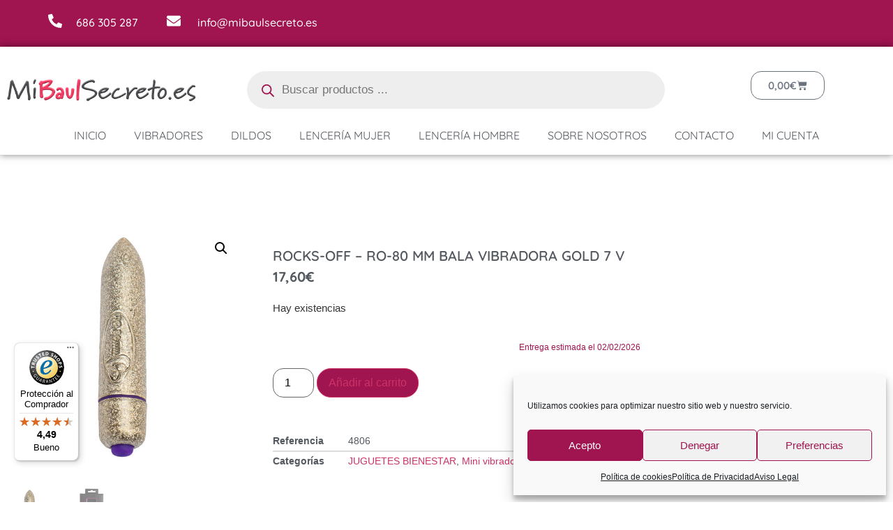

--- FILE ---
content_type: text/html; charset=UTF-8
request_url: https://www.mibaulsecreto.es/producto/ro-80-mm-bala-vibradora-gold-7-v/
body_size: 39036
content:
<!doctype html>
<html lang="es">
<head>
	<meta charset="UTF-8">
	<meta name="viewport" content="width=device-width, initial-scale=1">
	<link rel="profile" href="https://gmpg.org/xfn/11">
	<meta name='robots' content='index, follow, max-image-preview:large, max-snippet:-1, max-video-preview:-1' />

	<!-- This site is optimized with the Yoast SEO Premium plugin v26.7 (Yoast SEO v26.8) - https://yoast.com/product/yoast-seo-premium-wordpress/ -->
	<title>ROCKS-OFF - RO-80 MM BALA VIBRADORA GOLD 7 V - MiBaulSecreto</title>
	<meta name="description" content="Edicion Limitada de la mejor marca del mundo en balas vibradoras ROCK-OFF, son un best seller en el mundo, la fusion de colores, sus diseños y sus increible" />
	<link rel="canonical" href="https://www.mibaulsecreto.es/producto/ro-80-mm-bala-vibradora-gold-7-v/" />
	<meta property="og:locale" content="es_ES" />
	<meta property="og:type" content="product" />
	<meta property="og:title" content="ROCKS-OFF - RO-80 MM BALA VIBRADORA GOLD 7 V" />
	<meta property="og:description" content="Edicion Limitada de la mejor marca del mundo en balas vibradoras ROCK-OFF, son un best seller en el mundo, la fusion de colores, sus diseños y sus increibles prestaciones en vibraciones hacen unicas las balas de ROCK OFF Sus caracteristicas pricipales son; 7 funciones de potente vibración 100% Acuatico Pilas Incluidas Bolsa incluida Fusion de [&hellip;]" />
	<meta property="og:url" content="https://www.mibaulsecreto.es/producto/ro-80-mm-bala-vibradora-gold-7-v/" />
	<meta property="og:site_name" content="MiBaulSecreto" />
	<meta property="article:modified_time" content="2026-01-27T18:26:25+00:00" />
	<meta property="og:image" content="https://www.mibaulsecreto.es/wp-content/uploads/2020/08/img_11830_7ef58411b23936010e18cc6d78d47376_1.jpg" />
	<meta property="og:image:width" content="590" />
	<meta property="og:image:height" content="590" />
	<meta property="og:image:type" content="image/jpeg" /><meta property="og:image" content="https://www.mibaulsecreto.es/wp-content/uploads/2020/08/img_11828_8ee696b5b4c0d2fd0cd79d77b224a0f4_1.jpg" />
	<meta property="og:image:width" content="590" />
	<meta property="og:image:height" content="590" />
	<meta property="og:image:type" content="image/jpeg" />
	<meta name="twitter:card" content="summary_large_image" />
	<meta name="twitter:label1" content="Precio" />
	<meta name="twitter:data1" content="17,60&euro;" />
	<meta name="twitter:label2" content="Disponibilidad" />
	<meta name="twitter:data2" content="Disponible" />
	<script type="application/ld+json" class="yoast-schema-graph">{"@context":"https://schema.org","@graph":[{"@type":["WebPage","ItemPage"],"@id":"https://www.mibaulsecreto.es/producto/ro-80-mm-bala-vibradora-gold-7-v/","url":"https://www.mibaulsecreto.es/producto/ro-80-mm-bala-vibradora-gold-7-v/","name":"ROCKS-OFF - RO-80 MM BALA VIBRADORA GOLD 7 V - MiBaulSecreto","isPartOf":{"@id":"https://www.mibaulsecreto.es/#website"},"primaryImageOfPage":{"@id":"https://www.mibaulsecreto.es/producto/ro-80-mm-bala-vibradora-gold-7-v/#primaryimage"},"image":{"@id":"https://www.mibaulsecreto.es/producto/ro-80-mm-bala-vibradora-gold-7-v/#primaryimage"},"thumbnailUrl":"https://www.mibaulsecreto.es/wp-content/uploads/2020/08/img_11830_7ef58411b23936010e18cc6d78d47376_1.jpg","breadcrumb":{"@id":"https://www.mibaulsecreto.es/producto/ro-80-mm-bala-vibradora-gold-7-v/#breadcrumb"},"inLanguage":"es","potentialAction":{"@type":"BuyAction","target":"https://www.mibaulsecreto.es/producto/ro-80-mm-bala-vibradora-gold-7-v/"}},{"@type":"ImageObject","inLanguage":"es","@id":"https://www.mibaulsecreto.es/producto/ro-80-mm-bala-vibradora-gold-7-v/#primaryimage","url":"https://www.mibaulsecreto.es/wp-content/uploads/2020/08/img_11830_7ef58411b23936010e18cc6d78d47376_1.jpg","contentUrl":"https://www.mibaulsecreto.es/wp-content/uploads/2020/08/img_11830_7ef58411b23936010e18cc6d78d47376_1.jpg","width":590,"height":590},{"@type":"BreadcrumbList","@id":"https://www.mibaulsecreto.es/producto/ro-80-mm-bala-vibradora-gold-7-v/#breadcrumb","itemListElement":[{"@type":"ListItem","position":1,"name":"Portada","item":"https://www.mibaulsecreto.es/"},{"@type":"ListItem","position":2,"name":"Tienda","item":"https://www.mibaulsecreto.es/tienda/"},{"@type":"ListItem","position":3,"name":"ROCKS-OFF &#8211; RO-80 MM BALA VIBRADORA GOLD 7 V"}]},{"@type":"WebSite","@id":"https://www.mibaulsecreto.es/#website","url":"https://www.mibaulsecreto.es/","name":"MiBaulSecreto","description":"Sex Shop Online","publisher":{"@id":"https://www.mibaulsecreto.es/#organization"},"potentialAction":[{"@type":"SearchAction","target":{"@type":"EntryPoint","urlTemplate":"https://www.mibaulsecreto.es/?s={search_term_string}"},"query-input":{"@type":"PropertyValueSpecification","valueRequired":true,"valueName":"search_term_string"}}],"inLanguage":"es"},{"@type":"Organization","@id":"https://www.mibaulsecreto.es/#organization","name":"MiBaulSecreto.es","url":"https://www.mibaulsecreto.es/","logo":{"@type":"ImageObject","inLanguage":"es","@id":"https://www.mibaulsecreto.es/#/schema/logo/image/","url":"https://www.mibaulsecreto.es/wp-content/uploads/2020/09/cropped-Logo-V2.jpg","contentUrl":"https://www.mibaulsecreto.es/wp-content/uploads/2020/09/cropped-Logo-V2.jpg","width":512,"height":512,"caption":"MiBaulSecreto.es"},"image":{"@id":"https://www.mibaulsecreto.es/#/schema/logo/image/"}}]}</script>
	<meta property="product:price:amount" content="17.60" />
	<meta property="product:price:currency" content="EUR" />
	<meta property="og:availability" content="instock" />
	<meta property="product:availability" content="instock" />
	<meta property="product:retailer_item_id" content="4806" />
	<meta property="product:condition" content="new" />
	<!-- / Yoast SEO Premium plugin. -->


<link rel='dns-prefetch' href='//widgets.trustedshops.com' />
<link rel='dns-prefetch' href='//www.googletagmanager.com' />
<link rel="alternate" type="application/rss+xml" title="MiBaulSecreto &raquo; Feed" href="https://www.mibaulsecreto.es/feed/" />
<link rel="alternate" type="application/rss+xml" title="MiBaulSecreto &raquo; Feed de los comentarios" href="https://www.mibaulsecreto.es/comments/feed/" />
<link rel="alternate" type="application/rss+xml" title="MiBaulSecreto &raquo; Comentario ROCKS-OFF &#8211; RO-80 MM BALA VIBRADORA GOLD 7 V del feed" href="https://www.mibaulsecreto.es/producto/ro-80-mm-bala-vibradora-gold-7-v/feed/" />
<link rel="alternate" title="oEmbed (JSON)" type="application/json+oembed" href="https://www.mibaulsecreto.es/wp-json/oembed/1.0/embed?url=https%3A%2F%2Fwww.mibaulsecreto.es%2Fproducto%2Fro-80-mm-bala-vibradora-gold-7-v%2F" />
<link rel="alternate" title="oEmbed (XML)" type="text/xml+oembed" href="https://www.mibaulsecreto.es/wp-json/oembed/1.0/embed?url=https%3A%2F%2Fwww.mibaulsecreto.es%2Fproducto%2Fro-80-mm-bala-vibradora-gold-7-v%2F&#038;format=xml" />
<style id='wp-img-auto-sizes-contain-inline-css'>
img:is([sizes=auto i],[sizes^="auto," i]){contain-intrinsic-size:3000px 1500px}
/*# sourceURL=wp-img-auto-sizes-contain-inline-css */
</style>
<link rel='stylesheet' id='font-awesome-css' href='https://www.mibaulsecreto.es/wp-content/plugins/load-more-products-for-woocommerce/berocket/assets/css/font-awesome.min.css?ver=6.9' media='all' />
<style id='wp-emoji-styles-inline-css'>

	img.wp-smiley, img.emoji {
		display: inline !important;
		border: none !important;
		box-shadow: none !important;
		height: 1em !important;
		width: 1em !important;
		margin: 0 0.07em !important;
		vertical-align: -0.1em !important;
		background: none !important;
		padding: 0 !important;
	}
/*# sourceURL=wp-emoji-styles-inline-css */
</style>
<link rel='stylesheet' id='wp-block-library-css' href='https://www.mibaulsecreto.es/wp-includes/css/dist/block-library/style.min.css?ver=6.9' media='all' />
<style id='joinchat-button-style-inline-css'>
.wp-block-joinchat-button{border:none!important;text-align:center}.wp-block-joinchat-button figure{display:table;margin:0 auto;padding:0}.wp-block-joinchat-button figcaption{font:normal normal 400 .6em/2em var(--wp--preset--font-family--system-font,sans-serif);margin:0;padding:0}.wp-block-joinchat-button .joinchat-button__qr{background-color:#fff;border:6px solid #25d366;border-radius:30px;box-sizing:content-box;display:block;height:200px;margin:auto;overflow:hidden;padding:10px;width:200px}.wp-block-joinchat-button .joinchat-button__qr canvas,.wp-block-joinchat-button .joinchat-button__qr img{display:block;margin:auto}.wp-block-joinchat-button .joinchat-button__link{align-items:center;background-color:#25d366;border:6px solid #25d366;border-radius:30px;display:inline-flex;flex-flow:row nowrap;justify-content:center;line-height:1.25em;margin:0 auto;text-decoration:none}.wp-block-joinchat-button .joinchat-button__link:before{background:transparent var(--joinchat-ico) no-repeat center;background-size:100%;content:"";display:block;height:1.5em;margin:-.75em .75em -.75em 0;width:1.5em}.wp-block-joinchat-button figure+.joinchat-button__link{margin-top:10px}@media (orientation:landscape)and (min-height:481px),(orientation:portrait)and (min-width:481px){.wp-block-joinchat-button.joinchat-button--qr-only figure+.joinchat-button__link{display:none}}@media (max-width:480px),(orientation:landscape)and (max-height:480px){.wp-block-joinchat-button figure{display:none}}

/*# sourceURL=https://www.mibaulsecreto.es/wp-content/plugins/creame-whatsapp-me/gutenberg/build/style-index.css */
</style>
<link rel='stylesheet' id='amazon-payments-advanced-blocks-log-out-banner-css' href='https://www.mibaulsecreto.es/wp-content/plugins/woocommerce-gateway-amazon-payments-advanced/build/js/blocks/log-out-banner/style-index.css?ver=7b7a8388c5cd363f116c' media='all' />
<style id='global-styles-inline-css'>
:root{--wp--preset--aspect-ratio--square: 1;--wp--preset--aspect-ratio--4-3: 4/3;--wp--preset--aspect-ratio--3-4: 3/4;--wp--preset--aspect-ratio--3-2: 3/2;--wp--preset--aspect-ratio--2-3: 2/3;--wp--preset--aspect-ratio--16-9: 16/9;--wp--preset--aspect-ratio--9-16: 9/16;--wp--preset--color--black: #000000;--wp--preset--color--cyan-bluish-gray: #abb8c3;--wp--preset--color--white: #ffffff;--wp--preset--color--pale-pink: #f78da7;--wp--preset--color--vivid-red: #cf2e2e;--wp--preset--color--luminous-vivid-orange: #ff6900;--wp--preset--color--luminous-vivid-amber: #fcb900;--wp--preset--color--light-green-cyan: #7bdcb5;--wp--preset--color--vivid-green-cyan: #00d084;--wp--preset--color--pale-cyan-blue: #8ed1fc;--wp--preset--color--vivid-cyan-blue: #0693e3;--wp--preset--color--vivid-purple: #9b51e0;--wp--preset--gradient--vivid-cyan-blue-to-vivid-purple: linear-gradient(135deg,rgb(6,147,227) 0%,rgb(155,81,224) 100%);--wp--preset--gradient--light-green-cyan-to-vivid-green-cyan: linear-gradient(135deg,rgb(122,220,180) 0%,rgb(0,208,130) 100%);--wp--preset--gradient--luminous-vivid-amber-to-luminous-vivid-orange: linear-gradient(135deg,rgb(252,185,0) 0%,rgb(255,105,0) 100%);--wp--preset--gradient--luminous-vivid-orange-to-vivid-red: linear-gradient(135deg,rgb(255,105,0) 0%,rgb(207,46,46) 100%);--wp--preset--gradient--very-light-gray-to-cyan-bluish-gray: linear-gradient(135deg,rgb(238,238,238) 0%,rgb(169,184,195) 100%);--wp--preset--gradient--cool-to-warm-spectrum: linear-gradient(135deg,rgb(74,234,220) 0%,rgb(151,120,209) 20%,rgb(207,42,186) 40%,rgb(238,44,130) 60%,rgb(251,105,98) 80%,rgb(254,248,76) 100%);--wp--preset--gradient--blush-light-purple: linear-gradient(135deg,rgb(255,206,236) 0%,rgb(152,150,240) 100%);--wp--preset--gradient--blush-bordeaux: linear-gradient(135deg,rgb(254,205,165) 0%,rgb(254,45,45) 50%,rgb(107,0,62) 100%);--wp--preset--gradient--luminous-dusk: linear-gradient(135deg,rgb(255,203,112) 0%,rgb(199,81,192) 50%,rgb(65,88,208) 100%);--wp--preset--gradient--pale-ocean: linear-gradient(135deg,rgb(255,245,203) 0%,rgb(182,227,212) 50%,rgb(51,167,181) 100%);--wp--preset--gradient--electric-grass: linear-gradient(135deg,rgb(202,248,128) 0%,rgb(113,206,126) 100%);--wp--preset--gradient--midnight: linear-gradient(135deg,rgb(2,3,129) 0%,rgb(40,116,252) 100%);--wp--preset--font-size--small: 13px;--wp--preset--font-size--medium: 20px;--wp--preset--font-size--large: 36px;--wp--preset--font-size--x-large: 42px;--wp--preset--spacing--20: 0.44rem;--wp--preset--spacing--30: 0.67rem;--wp--preset--spacing--40: 1rem;--wp--preset--spacing--50: 1.5rem;--wp--preset--spacing--60: 2.25rem;--wp--preset--spacing--70: 3.38rem;--wp--preset--spacing--80: 5.06rem;--wp--preset--shadow--natural: 6px 6px 9px rgba(0, 0, 0, 0.2);--wp--preset--shadow--deep: 12px 12px 50px rgba(0, 0, 0, 0.4);--wp--preset--shadow--sharp: 6px 6px 0px rgba(0, 0, 0, 0.2);--wp--preset--shadow--outlined: 6px 6px 0px -3px rgb(255, 255, 255), 6px 6px rgb(0, 0, 0);--wp--preset--shadow--crisp: 6px 6px 0px rgb(0, 0, 0);}:root { --wp--style--global--content-size: 800px;--wp--style--global--wide-size: 1200px; }:where(body) { margin: 0; }.wp-site-blocks > .alignleft { float: left; margin-right: 2em; }.wp-site-blocks > .alignright { float: right; margin-left: 2em; }.wp-site-blocks > .aligncenter { justify-content: center; margin-left: auto; margin-right: auto; }:where(.wp-site-blocks) > * { margin-block-start: 24px; margin-block-end: 0; }:where(.wp-site-blocks) > :first-child { margin-block-start: 0; }:where(.wp-site-blocks) > :last-child { margin-block-end: 0; }:root { --wp--style--block-gap: 24px; }:root :where(.is-layout-flow) > :first-child{margin-block-start: 0;}:root :where(.is-layout-flow) > :last-child{margin-block-end: 0;}:root :where(.is-layout-flow) > *{margin-block-start: 24px;margin-block-end: 0;}:root :where(.is-layout-constrained) > :first-child{margin-block-start: 0;}:root :where(.is-layout-constrained) > :last-child{margin-block-end: 0;}:root :where(.is-layout-constrained) > *{margin-block-start: 24px;margin-block-end: 0;}:root :where(.is-layout-flex){gap: 24px;}:root :where(.is-layout-grid){gap: 24px;}.is-layout-flow > .alignleft{float: left;margin-inline-start: 0;margin-inline-end: 2em;}.is-layout-flow > .alignright{float: right;margin-inline-start: 2em;margin-inline-end: 0;}.is-layout-flow > .aligncenter{margin-left: auto !important;margin-right: auto !important;}.is-layout-constrained > .alignleft{float: left;margin-inline-start: 0;margin-inline-end: 2em;}.is-layout-constrained > .alignright{float: right;margin-inline-start: 2em;margin-inline-end: 0;}.is-layout-constrained > .aligncenter{margin-left: auto !important;margin-right: auto !important;}.is-layout-constrained > :where(:not(.alignleft):not(.alignright):not(.alignfull)){max-width: var(--wp--style--global--content-size);margin-left: auto !important;margin-right: auto !important;}.is-layout-constrained > .alignwide{max-width: var(--wp--style--global--wide-size);}body .is-layout-flex{display: flex;}.is-layout-flex{flex-wrap: wrap;align-items: center;}.is-layout-flex > :is(*, div){margin: 0;}body .is-layout-grid{display: grid;}.is-layout-grid > :is(*, div){margin: 0;}body{padding-top: 0px;padding-right: 0px;padding-bottom: 0px;padding-left: 0px;}a:where(:not(.wp-element-button)){text-decoration: underline;}:root :where(.wp-element-button, .wp-block-button__link){background-color: #32373c;border-width: 0;color: #fff;font-family: inherit;font-size: inherit;font-style: inherit;font-weight: inherit;letter-spacing: inherit;line-height: inherit;padding-top: calc(0.667em + 2px);padding-right: calc(1.333em + 2px);padding-bottom: calc(0.667em + 2px);padding-left: calc(1.333em + 2px);text-decoration: none;text-transform: inherit;}.has-black-color{color: var(--wp--preset--color--black) !important;}.has-cyan-bluish-gray-color{color: var(--wp--preset--color--cyan-bluish-gray) !important;}.has-white-color{color: var(--wp--preset--color--white) !important;}.has-pale-pink-color{color: var(--wp--preset--color--pale-pink) !important;}.has-vivid-red-color{color: var(--wp--preset--color--vivid-red) !important;}.has-luminous-vivid-orange-color{color: var(--wp--preset--color--luminous-vivid-orange) !important;}.has-luminous-vivid-amber-color{color: var(--wp--preset--color--luminous-vivid-amber) !important;}.has-light-green-cyan-color{color: var(--wp--preset--color--light-green-cyan) !important;}.has-vivid-green-cyan-color{color: var(--wp--preset--color--vivid-green-cyan) !important;}.has-pale-cyan-blue-color{color: var(--wp--preset--color--pale-cyan-blue) !important;}.has-vivid-cyan-blue-color{color: var(--wp--preset--color--vivid-cyan-blue) !important;}.has-vivid-purple-color{color: var(--wp--preset--color--vivid-purple) !important;}.has-black-background-color{background-color: var(--wp--preset--color--black) !important;}.has-cyan-bluish-gray-background-color{background-color: var(--wp--preset--color--cyan-bluish-gray) !important;}.has-white-background-color{background-color: var(--wp--preset--color--white) !important;}.has-pale-pink-background-color{background-color: var(--wp--preset--color--pale-pink) !important;}.has-vivid-red-background-color{background-color: var(--wp--preset--color--vivid-red) !important;}.has-luminous-vivid-orange-background-color{background-color: var(--wp--preset--color--luminous-vivid-orange) !important;}.has-luminous-vivid-amber-background-color{background-color: var(--wp--preset--color--luminous-vivid-amber) !important;}.has-light-green-cyan-background-color{background-color: var(--wp--preset--color--light-green-cyan) !important;}.has-vivid-green-cyan-background-color{background-color: var(--wp--preset--color--vivid-green-cyan) !important;}.has-pale-cyan-blue-background-color{background-color: var(--wp--preset--color--pale-cyan-blue) !important;}.has-vivid-cyan-blue-background-color{background-color: var(--wp--preset--color--vivid-cyan-blue) !important;}.has-vivid-purple-background-color{background-color: var(--wp--preset--color--vivid-purple) !important;}.has-black-border-color{border-color: var(--wp--preset--color--black) !important;}.has-cyan-bluish-gray-border-color{border-color: var(--wp--preset--color--cyan-bluish-gray) !important;}.has-white-border-color{border-color: var(--wp--preset--color--white) !important;}.has-pale-pink-border-color{border-color: var(--wp--preset--color--pale-pink) !important;}.has-vivid-red-border-color{border-color: var(--wp--preset--color--vivid-red) !important;}.has-luminous-vivid-orange-border-color{border-color: var(--wp--preset--color--luminous-vivid-orange) !important;}.has-luminous-vivid-amber-border-color{border-color: var(--wp--preset--color--luminous-vivid-amber) !important;}.has-light-green-cyan-border-color{border-color: var(--wp--preset--color--light-green-cyan) !important;}.has-vivid-green-cyan-border-color{border-color: var(--wp--preset--color--vivid-green-cyan) !important;}.has-pale-cyan-blue-border-color{border-color: var(--wp--preset--color--pale-cyan-blue) !important;}.has-vivid-cyan-blue-border-color{border-color: var(--wp--preset--color--vivid-cyan-blue) !important;}.has-vivid-purple-border-color{border-color: var(--wp--preset--color--vivid-purple) !important;}.has-vivid-cyan-blue-to-vivid-purple-gradient-background{background: var(--wp--preset--gradient--vivid-cyan-blue-to-vivid-purple) !important;}.has-light-green-cyan-to-vivid-green-cyan-gradient-background{background: var(--wp--preset--gradient--light-green-cyan-to-vivid-green-cyan) !important;}.has-luminous-vivid-amber-to-luminous-vivid-orange-gradient-background{background: var(--wp--preset--gradient--luminous-vivid-amber-to-luminous-vivid-orange) !important;}.has-luminous-vivid-orange-to-vivid-red-gradient-background{background: var(--wp--preset--gradient--luminous-vivid-orange-to-vivid-red) !important;}.has-very-light-gray-to-cyan-bluish-gray-gradient-background{background: var(--wp--preset--gradient--very-light-gray-to-cyan-bluish-gray) !important;}.has-cool-to-warm-spectrum-gradient-background{background: var(--wp--preset--gradient--cool-to-warm-spectrum) !important;}.has-blush-light-purple-gradient-background{background: var(--wp--preset--gradient--blush-light-purple) !important;}.has-blush-bordeaux-gradient-background{background: var(--wp--preset--gradient--blush-bordeaux) !important;}.has-luminous-dusk-gradient-background{background: var(--wp--preset--gradient--luminous-dusk) !important;}.has-pale-ocean-gradient-background{background: var(--wp--preset--gradient--pale-ocean) !important;}.has-electric-grass-gradient-background{background: var(--wp--preset--gradient--electric-grass) !important;}.has-midnight-gradient-background{background: var(--wp--preset--gradient--midnight) !important;}.has-small-font-size{font-size: var(--wp--preset--font-size--small) !important;}.has-medium-font-size{font-size: var(--wp--preset--font-size--medium) !important;}.has-large-font-size{font-size: var(--wp--preset--font-size--large) !important;}.has-x-large-font-size{font-size: var(--wp--preset--font-size--x-large) !important;}
:root :where(.wp-block-pullquote){font-size: 1.5em;line-height: 1.6;}
/*# sourceURL=global-styles-inline-css */
</style>
<style id='pi-edd_dummy-handle-inline-css'>

            .pi-edd{
                display:block;
                width:100%;
                text-align:center;
                margin-top:5px;
                margin-bottom:5px;
                font-size:12px;
                border-radius:6px;
            }

            .pi-edd:empty{
                display:none;
            }

            .pi-edd-show{
                display:block;
            }

            .pi-edd-short-code-show{
                display:inline-block;
            }

            .pi-edd-hide{
                display:none;
            }

            .pi-edd span{
                font-weight:bold;
            }

            .pi-edd-product, .pi-edd-ajax{
                background:#ffffff;
                color:#a0144f;
                padding: 5px 5px;
                margin-top:1rem;
                margin-bottom:1rem;
                clear:both;
                text-align:center;
                font-size:12px;
            }

            .pi-edd-loop{
                background:#ffffff;
                color:#a0144f;
                padding: 5px 5px;
                text-align:center;
                font-size:12px;
            }

            .pi-edd-loop-ajax{
                width:100%;
            }

            .pi-edd.pi-edd-cart{
                background:#ffffff;
                color:#a0144f;
                padding: 5px 5px;
                text-align:left;
                display:block;
                padding:0px 10px;
                width:auto;
                font-size:12px;
            }

            .pi-edd-icon{
                display:inline-block !important;
                margin:0 7px;
                vertical-align:middle;
            }

            .pi-loading{
                background: url(https://www.mibaulsecreto.es/wp-content/plugins/estimate-delivery-date-for-woocommerce-pro//public/img/loading.gif) #ccc no-repeat 0 0;
                background-size: cover;
                color:transparent !important;
            }

            .pi-loading:empty{
                display: block !important;
                padding:15px;
            }
        
/*# sourceURL=pi-edd_dummy-handle-inline-css */
</style>
<link rel='stylesheet' id='lightcase.css-css' href='https://www.mibaulsecreto.es/wp-content/plugins/paytpv-for-woocommerce/css/lightcase.css?ver=6.9' media='all' />
<link rel='stylesheet' id='paytpv.css-css' href='https://www.mibaulsecreto.es/wp-content/plugins/paytpv-for-woocommerce/css/paytpv.css?ver=6.9' media='all' />
<link rel='stylesheet' id='photoswipe-css' href='https://www.mibaulsecreto.es/wp-content/plugins/woocommerce/assets/css/photoswipe/photoswipe.min.css?ver=10.4.3' media='all' />
<link rel='stylesheet' id='photoswipe-default-skin-css' href='https://www.mibaulsecreto.es/wp-content/plugins/woocommerce/assets/css/photoswipe/default-skin/default-skin.min.css?ver=10.4.3' media='all' />
<link rel='stylesheet' id='woocommerce-layout-css' href='https://www.mibaulsecreto.es/wp-content/plugins/woocommerce/assets/css/woocommerce-layout.css?ver=10.4.3' media='all' />
<link rel='stylesheet' id='woocommerce-smallscreen-css' href='https://www.mibaulsecreto.es/wp-content/plugins/woocommerce/assets/css/woocommerce-smallscreen.css?ver=10.4.3' media='only screen and (max-width: 768px)' />
<link rel='stylesheet' id='woocommerce-general-css' href='https://www.mibaulsecreto.es/wp-content/plugins/woocommerce/assets/css/woocommerce.css?ver=10.4.3' media='all' />
<style id='woocommerce-inline-inline-css'>
.woocommerce form .form-row .required { visibility: visible; }
/*# sourceURL=woocommerce-inline-inline-css */
</style>
<link rel='stylesheet' id='cmplz-general-css' href='https://www.mibaulsecreto.es/wp-content/plugins/complianz-gdpr/assets/css/cookieblocker.min.css?ver=1765951356' media='all' />
<link rel='stylesheet' id='dgwt-wcas-style-css' href='https://www.mibaulsecreto.es/wp-content/plugins/ajax-search-for-woocommerce-premium/assets/css/style.min.css?ver=1.32.2' media='all' />
<link rel='stylesheet' id='hello-elementor-css' href='https://www.mibaulsecreto.es/wp-content/themes/hello-elementor/assets/css/reset.css?ver=3.4.6' media='all' />
<link rel='stylesheet' id='hello-elementor-theme-style-css' href='https://www.mibaulsecreto.es/wp-content/themes/hello-elementor/assets/css/theme.css?ver=3.4.6' media='all' />
<link rel='stylesheet' id='hello-elementor-header-footer-css' href='https://www.mibaulsecreto.es/wp-content/themes/hello-elementor/assets/css/header-footer.css?ver=3.4.6' media='all' />
<link rel='stylesheet' id='elementor-frontend-css' href='https://www.mibaulsecreto.es/wp-content/plugins/elementor/assets/css/frontend.min.css?ver=3.34.4' media='all' />
<link rel='stylesheet' id='widget-image-css' href='https://www.mibaulsecreto.es/wp-content/plugins/elementor/assets/css/widget-image.min.css?ver=3.34.4' media='all' />
<link rel='stylesheet' id='widget-woocommerce-menu-cart-css' href='https://www.mibaulsecreto.es/wp-content/plugins/elementor-pro/assets/css/widget-woocommerce-menu-cart.min.css?ver=3.34.4' media='all' />
<link rel='stylesheet' id='e-shapes-css' href='https://www.mibaulsecreto.es/wp-content/plugins/elementor/assets/css/conditionals/shapes.min.css?ver=3.34.4' media='all' />
<link rel='stylesheet' id='e-sticky-css' href='https://www.mibaulsecreto.es/wp-content/plugins/elementor-pro/assets/css/modules/sticky.min.css?ver=3.34.4' media='all' />
<link rel='stylesheet' id='widget-nav-menu-css' href='https://www.mibaulsecreto.es/wp-content/plugins/elementor-pro/assets/css/widget-nav-menu.min.css?ver=3.34.4' media='all' />
<link rel='stylesheet' id='widget-heading-css' href='https://www.mibaulsecreto.es/wp-content/plugins/elementor/assets/css/widget-heading.min.css?ver=3.34.4' media='all' />
<link rel='stylesheet' id='e-motion-fx-css' href='https://www.mibaulsecreto.es/wp-content/plugins/elementor-pro/assets/css/modules/motion-fx.min.css?ver=3.34.4' media='all' />
<link rel='stylesheet' id='widget-woocommerce-product-images-css' href='https://www.mibaulsecreto.es/wp-content/plugins/elementor-pro/assets/css/widget-woocommerce-product-images.min.css?ver=3.34.4' media='all' />
<link rel='stylesheet' id='widget-woocommerce-product-price-css' href='https://www.mibaulsecreto.es/wp-content/plugins/elementor-pro/assets/css/widget-woocommerce-product-price.min.css?ver=3.34.4' media='all' />
<link rel='stylesheet' id='widget-woocommerce-product-add-to-cart-css' href='https://www.mibaulsecreto.es/wp-content/plugins/elementor-pro/assets/css/widget-woocommerce-product-add-to-cart.min.css?ver=3.34.4' media='all' />
<link rel='stylesheet' id='widget-woocommerce-product-meta-css' href='https://www.mibaulsecreto.es/wp-content/plugins/elementor-pro/assets/css/widget-woocommerce-product-meta.min.css?ver=3.34.4' media='all' />
<link rel='stylesheet' id='widget-woocommerce-product-data-tabs-css' href='https://www.mibaulsecreto.es/wp-content/plugins/elementor-pro/assets/css/widget-woocommerce-product-data-tabs.min.css?ver=3.34.4' media='all' />
<link rel='stylesheet' id='widget-woocommerce-products-css' href='https://www.mibaulsecreto.es/wp-content/plugins/elementor-pro/assets/css/widget-woocommerce-products.min.css?ver=3.34.4' media='all' />
<link rel='stylesheet' id='widget-divider-css' href='https://www.mibaulsecreto.es/wp-content/plugins/elementor/assets/css/widget-divider.min.css?ver=3.34.4' media='all' />
<link rel='stylesheet' id='e-animation-zoomIn-css' href='https://www.mibaulsecreto.es/wp-content/plugins/elementor/assets/lib/animations/styles/zoomIn.min.css?ver=3.34.4' media='all' />
<link rel='stylesheet' id='e-animation-fadeInLeft-css' href='https://www.mibaulsecreto.es/wp-content/plugins/elementor/assets/lib/animations/styles/fadeInLeft.min.css?ver=3.34.4' media='all' />
<link rel='stylesheet' id='e-popup-css' href='https://www.mibaulsecreto.es/wp-content/plugins/elementor-pro/assets/css/conditionals/popup.min.css?ver=3.34.4' media='all' />
<link rel='stylesheet' id='elementor-post-105652-css' href='https://www.mibaulsecreto.es/wp-content/uploads/elementor/css/post-105652.css?ver=1769747343' media='all' />
<link rel='stylesheet' id='elementor-post-483079-css' href='https://www.mibaulsecreto.es/wp-content/uploads/elementor/css/post-483079.css?ver=1769747343' media='all' />
<link rel='stylesheet' id='elementor-post-229909-css' href='https://www.mibaulsecreto.es/wp-content/uploads/elementor/css/post-229909.css?ver=1769747343' media='all' />
<link rel='stylesheet' id='elementor-post-74-css' href='https://www.mibaulsecreto.es/wp-content/uploads/elementor/css/post-74.css?ver=1769747343' media='all' />
<link rel='stylesheet' id='elementor-post-378257-css' href='https://www.mibaulsecreto.es/wp-content/uploads/elementor/css/post-378257.css?ver=1769747343' media='all' />
<link rel='stylesheet' id='elementor-gf-local-quicksand-css' href='https://www.mibaulsecreto.es/wp-content/uploads/elementor/google-fonts/css/quicksand.css?ver=1742277768' media='all' />
<link rel='stylesheet' id='elementor-gf-local-montserrat-css' href='https://www.mibaulsecreto.es/wp-content/uploads/elementor/google-fonts/css/montserrat.css?ver=1742277781' media='all' />
<!--n2css--><!--n2js--><script src="https://www.mibaulsecreto.es/wp-includes/js/jquery/jquery.min.js?ver=3.7.1" id="jquery-core-js"></script>
<script src="https://www.mibaulsecreto.es/wp-includes/js/jquery/jquery-migrate.min.js?ver=3.4.1" id="jquery-migrate-js"></script>
<script src="https://www.mibaulsecreto.es/wp-content/plugins/google-analytics-for-wordpress/assets/js/frontend-gtag.min.js?ver=9.11.1" id="monsterinsights-frontend-script-js" async data-wp-strategy="async"></script>
<script data-cfasync="false" data-wpfc-render="false" id='monsterinsights-frontend-script-js-extra'>var monsterinsights_frontend = {"js_events_tracking":"true","download_extensions":"doc,pdf,ppt,zip,xls,docx,pptx,xlsx","inbound_paths":"[{\"path\":\"\\\/go\\\/\",\"label\":\"affiliate\"},{\"path\":\"\\\/recommend\\\/\",\"label\":\"affiliate\"}]","home_url":"https:\/\/www.mibaulsecreto.es","hash_tracking":"false","v4_id":"G-JG7472CQTF"};</script>
<script id="pi-edd-script-js-extra">
var pi_edd_data = {"wc_ajax_url":"/?wc-ajax=%%endpoint%%","show_first_variation_estimate":"select-variation-msg","out_of_stock_message":"Out of stock product","no_variation_selected_msg":"Select a product variation to get estimate","load_single_by_ajax":"","consider_quantity_field":"0"};
//# sourceURL=pi-edd-script-js-extra
</script>
<script src="https://www.mibaulsecreto.es/wp-content/plugins/estimate-delivery-date-for-woocommerce-pro/public/js/script.js?ver=4.7.21.39" id="pi-edd-script-js"></script>
<script src="https://www.mibaulsecreto.es/wp-content/plugins/paytpv-for-woocommerce/js/paytpv.js?ver=5.42" id="paytpv.js-js"></script>
<script src="https://www.mibaulsecreto.es/wp-content/plugins/paytpv-for-woocommerce/js/lightcase.js?ver=5.42" id="lightcase.js-js"></script>
<script src="https://www.mibaulsecreto.es/wp-content/plugins/woocommerce/assets/js/jquery-blockui/jquery.blockUI.min.js?ver=2.7.0-wc.10.4.3" id="wc-jquery-blockui-js" defer data-wp-strategy="defer"></script>
<script id="wc-add-to-cart-js-extra">
var wc_add_to_cart_params = {"ajax_url":"/wp-admin/admin-ajax.php","wc_ajax_url":"/?wc-ajax=%%endpoint%%","i18n_view_cart":"Ver carrito","cart_url":"https://www.mibaulsecreto.es/carrito/","is_cart":"","cart_redirect_after_add":"no"};
//# sourceURL=wc-add-to-cart-js-extra
</script>
<script src="https://www.mibaulsecreto.es/wp-content/plugins/woocommerce/assets/js/frontend/add-to-cart.min.js?ver=10.4.3" id="wc-add-to-cart-js" defer data-wp-strategy="defer"></script>
<script src="https://www.mibaulsecreto.es/wp-content/plugins/woocommerce/assets/js/zoom/jquery.zoom.min.js?ver=1.7.21-wc.10.4.3" id="wc-zoom-js" defer data-wp-strategy="defer"></script>
<script src="https://www.mibaulsecreto.es/wp-content/plugins/woocommerce/assets/js/flexslider/jquery.flexslider.min.js?ver=2.7.2-wc.10.4.3" id="wc-flexslider-js" defer data-wp-strategy="defer"></script>
<script src="https://www.mibaulsecreto.es/wp-content/plugins/woocommerce/assets/js/photoswipe/photoswipe.min.js?ver=4.1.1-wc.10.4.3" id="wc-photoswipe-js" defer data-wp-strategy="defer"></script>
<script src="https://www.mibaulsecreto.es/wp-content/plugins/woocommerce/assets/js/photoswipe/photoswipe-ui-default.min.js?ver=4.1.1-wc.10.4.3" id="wc-photoswipe-ui-default-js" defer data-wp-strategy="defer"></script>
<script id="wc-single-product-js-extra">
var wc_single_product_params = {"i18n_required_rating_text":"Por favor elige una puntuaci\u00f3n","i18n_rating_options":["1 de 5 estrellas","2 de 5 estrellas","3 de 5 estrellas","4 de 5 estrellas","5 de 5 estrellas"],"i18n_product_gallery_trigger_text":"Ver galer\u00eda de im\u00e1genes a pantalla completa","review_rating_required":"yes","flexslider":{"rtl":false,"animation":"slide","smoothHeight":true,"directionNav":false,"controlNav":"thumbnails","slideshow":false,"animationSpeed":500,"animationLoop":false,"allowOneSlide":false},"zoom_enabled":"1","zoom_options":[],"photoswipe_enabled":"1","photoswipe_options":{"shareEl":false,"closeOnScroll":false,"history":false,"hideAnimationDuration":0,"showAnimationDuration":0},"flexslider_enabled":"1"};
//# sourceURL=wc-single-product-js-extra
</script>
<script src="https://www.mibaulsecreto.es/wp-content/plugins/woocommerce/assets/js/frontend/single-product.min.js?ver=10.4.3" id="wc-single-product-js" defer data-wp-strategy="defer"></script>
<script src="https://www.mibaulsecreto.es/wp-content/plugins/woocommerce/assets/js/js-cookie/js.cookie.min.js?ver=2.1.4-wc.10.4.3" id="wc-js-cookie-js" defer data-wp-strategy="defer"></script>
<script id="woocommerce-js-extra">
var woocommerce_params = {"ajax_url":"/wp-admin/admin-ajax.php","wc_ajax_url":"/?wc-ajax=%%endpoint%%","i18n_password_show":"Mostrar contrase\u00f1a","i18n_password_hide":"Ocultar contrase\u00f1a"};
//# sourceURL=woocommerce-js-extra
</script>
<script src="https://www.mibaulsecreto.es/wp-content/plugins/woocommerce/assets/js/frontend/woocommerce.min.js?ver=10.4.3" id="woocommerce-js" defer data-wp-strategy="defer"></script>

<!-- Fragmento de código de la etiqueta de Google (gtag.js) añadida por Site Kit -->
<!-- Fragmento de código de Google Analytics añadido por Site Kit -->
<script src="https://www.googletagmanager.com/gtag/js?id=G-JG7472CQTF" id="google_gtagjs-js" async></script>
<script id="google_gtagjs-js-after">
window.dataLayer = window.dataLayer || [];function gtag(){dataLayer.push(arguments);}
gtag("set","linker",{"domains":["www.mibaulsecreto.es"]});
gtag("js", new Date());
gtag("set", "developer_id.dZTNiMT", true);
gtag("config", "G-JG7472CQTF");
//# sourceURL=google_gtagjs-js-after
</script>
<link rel="https://api.w.org/" href="https://www.mibaulsecreto.es/wp-json/" /><link rel="alternate" title="JSON" type="application/json" href="https://www.mibaulsecreto.es/wp-json/wp/v2/product/207004" /><link rel="EditURI" type="application/rsd+xml" title="RSD" href="https://www.mibaulsecreto.es/xmlrpc.php?rsd" />
<meta name="generator" content="WordPress 6.9" />
<meta name="generator" content="WooCommerce 10.4.3" />
<link rel='shortlink' href='https://www.mibaulsecreto.es/?p=207004' />
<meta name="generator" content="Site Kit by Google 1.171.0" /><!-- HFCM by 99 Robots - Snippet # 1: Codigo global -->
<!-- Global site tag (gtag.js) - Google Ads: 618514894 -->
<script type="text/plain" data-service="google-analytics" data-category="statistics" async data-cmplz-src="https://www.googletagmanager.com/gtag/js?id=AW-618514894"></script>
<script>
  window.dataLayer = window.dataLayer || [];
  function gtag(){dataLayer.push(arguments);}
  gtag('js', new Date());

  gtag('config', 'AW-618514894');
</script>

<!-- /end HFCM by 99 Robots -->
<style></style><style>
                .lmp_load_more_button.br_lmp_button_settings .lmp_button:hover {
                    background-color: #f04670!important;
                    color: #111111!important;
                }
                .lmp_load_more_button.br_lmp_prev_settings .lmp_button:hover {
                    background-color: #9999ff!important;
                    color: #111111!important;
                }li.product.lazy, .berocket_lgv_additional_data.lazy{opacity:0;}</style><meta name="generator" content="performance-lab 4.0.1; plugins: webp-uploads">
<meta name="generator" content="webp-uploads 2.6.1">
			<style>.cmplz-hidden {
					display: none !important;
				}</style>		<style>
			.dgwt-wcas-ico-magnifier,.dgwt-wcas-ico-magnifier-handler{max-width:20px}.dgwt-wcas-search-wrapp .dgwt-wcas-sf-wrapp .dgwt-wcas-search-submit::before{}.dgwt-wcas-search-wrapp .dgwt-wcas-sf-wrapp .dgwt-wcas-search-submit:hover::before,.dgwt-wcas-search-wrapp .dgwt-wcas-sf-wrapp .dgwt-wcas-search-submit:focus::before{}.dgwt-wcas-search-wrapp .dgwt-wcas-sf-wrapp .dgwt-wcas-search-submit,.dgwt-wcas-om-bar .dgwt-wcas-om-return{color:#a0144f}.dgwt-wcas-search-wrapp .dgwt-wcas-ico-magnifier,.dgwt-wcas-search-wrapp .dgwt-wcas-sf-wrapp .dgwt-wcas-search-submit svg path,.dgwt-wcas-om-bar .dgwt-wcas-om-return svg path{fill:#a0144f}.dgwt-wcas-st strong,.dgwt-wcas-sd strong{color:#a0144f}.dgwt-wcas-suggestions-wrapp,.dgwt-wcas-details-wrapp,.dgwt-wcas-suggestion,.dgwt-wcas-datails-title,.dgwt-wcas-details-more-products{border-color:#a0144f!important}		</style>
			<noscript><style>.woocommerce-product-gallery{ opacity: 1 !important; }</style></noscript>
	<meta name="generator" content="Elementor 3.34.4; features: e_font_icon_svg, additional_custom_breakpoints; settings: css_print_method-external, google_font-enabled, font_display-auto">
			<style>
				.e-con.e-parent:nth-of-type(n+4):not(.e-lazyloaded):not(.e-no-lazyload),
				.e-con.e-parent:nth-of-type(n+4):not(.e-lazyloaded):not(.e-no-lazyload) * {
					background-image: none !important;
				}
				@media screen and (max-height: 1024px) {
					.e-con.e-parent:nth-of-type(n+3):not(.e-lazyloaded):not(.e-no-lazyload),
					.e-con.e-parent:nth-of-type(n+3):not(.e-lazyloaded):not(.e-no-lazyload) * {
						background-image: none !important;
					}
				}
				@media screen and (max-height: 640px) {
					.e-con.e-parent:nth-of-type(n+2):not(.e-lazyloaded):not(.e-no-lazyload),
					.e-con.e-parent:nth-of-type(n+2):not(.e-lazyloaded):not(.e-no-lazyload) * {
						background-image: none !important;
					}
				}
			</style>
			<link rel="icon" href="https://www.mibaulsecreto.es/wp-content/uploads/2020/09/cropped-Logo-V2-32x32.jpg" sizes="32x32" />
<link rel="icon" href="https://www.mibaulsecreto.es/wp-content/uploads/2020/09/cropped-Logo-V2-192x192.jpg" sizes="192x192" />
<link rel="apple-touch-icon" href="https://www.mibaulsecreto.es/wp-content/uploads/2020/09/cropped-Logo-V2-180x180.jpg" />
<meta name="msapplication-TileImage" content="https://www.mibaulsecreto.es/wp-content/uploads/2020/09/cropped-Logo-V2-270x270.jpg" />
		<style id="wp-custom-css">
			/* PAYMENT METHOD AREA*/

.woocommerce-checkout #payment { background: rgba(0, 1, 0, 0.01)!important; }
.woocommerce-checkout #payment ul.payment_methods { border: none; }
#cookies-eu-accept {
    background-color: #A0144F;
    color: white;
    border: none;   
}
#cookies-eu-banner {
    font-size: 0.65em;
}
.woocommerce ul.products li.product .button {
    display: none;
}
		</style>
		</head>
<body data-cmplz=1 class="wp-singular product-template-default single single-product postid-207004 wp-custom-logo wp-embed-responsive wp-theme-hello-elementor theme-hello-elementor woocommerce woocommerce-page woocommerce-no-js hello-elementor-default elementor-default elementor-template-full-width elementor-kit-105652 elementor-page-74">


<a class="skip-link screen-reader-text" href="#content">Ir al contenido</a>

		<header data-elementor-type="header" data-elementor-id="483079" class="elementor elementor-483079 elementor-location-header" data-elementor-post-type="elementor_library">
					<section class="elementor-section elementor-top-section elementor-element elementor-element-c265d52 elementor-section-full_width elementor-section-stretched elementor-hidden-tablet elementor-hidden-mobile elementor-section-height-default elementor-section-height-default" data-id="c265d52" data-element_type="section" data-settings="{&quot;stretch_section&quot;:&quot;section-stretched&quot;}">
						<div class="elementor-container elementor-column-gap-default">
					<div class="elementor-column elementor-col-100 elementor-top-column elementor-element elementor-element-43d4ed2" data-id="43d4ed2" data-element_type="column" data-settings="{&quot;background_background&quot;:&quot;classic&quot;}">
			<div class="elementor-widget-wrap elementor-element-populated">
						<section class="elementor-section elementor-inner-section elementor-element elementor-element-a88d7b7 elementor-section-boxed elementor-section-height-default elementor-section-height-default" data-id="a88d7b7" data-element_type="section">
						<div class="elementor-container elementor-column-gap-default">
					<div class="elementor-column elementor-col-25 elementor-inner-column elementor-element elementor-element-4b96798" data-id="4b96798" data-element_type="column">
			<div class="elementor-widget-wrap elementor-element-populated">
						<div class="elementor-element elementor-element-af3df6f elementor-widget__width-initial elementor-view-default elementor-widget elementor-widget-icon" data-id="af3df6f" data-element_type="widget" data-widget_type="icon.default">
				<div class="elementor-widget-container">
							<div class="elementor-icon-wrapper">
			<div class="elementor-icon">
			<svg aria-hidden="true" class="e-font-icon-svg e-fas-phone-alt" viewBox="0 0 512 512" xmlns="http://www.w3.org/2000/svg"><path d="M497.39 361.8l-112-48a24 24 0 0 0-28 6.9l-49.6 60.6A370.66 370.66 0 0 1 130.6 204.11l60.6-49.6a23.94 23.94 0 0 0 6.9-28l-48-112A24.16 24.16 0 0 0 122.6.61l-104 24A24 24 0 0 0 0 48c0 256.5 207.9 464 464 464a24 24 0 0 0 23.4-18.6l24-104a24.29 24.29 0 0 0-14.01-27.6z"></path></svg>			</div>
		</div>
						</div>
				</div>
					</div>
		</div>
				<div class="elementor-column elementor-col-25 elementor-inner-column elementor-element elementor-element-9354ff1" data-id="9354ff1" data-element_type="column">
			<div class="elementor-widget-wrap elementor-element-populated">
						<div class="elementor-element elementor-element-8e5f521 elementor-widget elementor-widget-text-editor" data-id="8e5f521" data-element_type="widget" data-widget_type="text-editor.default">
				<div class="elementor-widget-container">
									<p><a href="tel: 686305287">686 305 287</a></p>								</div>
				</div>
					</div>
		</div>
				<div class="elementor-column elementor-col-25 elementor-inner-column elementor-element elementor-element-c44ace4" data-id="c44ace4" data-element_type="column">
			<div class="elementor-widget-wrap elementor-element-populated">
						<div class="elementor-element elementor-element-68affe7 elementor-widget__width-initial elementor-view-default elementor-widget elementor-widget-icon" data-id="68affe7" data-element_type="widget" data-widget_type="icon.default">
				<div class="elementor-widget-container">
							<div class="elementor-icon-wrapper">
			<div class="elementor-icon">
			<svg aria-hidden="true" class="e-font-icon-svg e-fas-envelope" viewBox="0 0 512 512" xmlns="http://www.w3.org/2000/svg"><path d="M502.3 190.8c3.9-3.1 9.7-.2 9.7 4.7V400c0 26.5-21.5 48-48 48H48c-26.5 0-48-21.5-48-48V195.6c0-5 5.7-7.8 9.7-4.7 22.4 17.4 52.1 39.5 154.1 113.6 21.1 15.4 56.7 47.8 92.2 47.6 35.7.3 72-32.8 92.3-47.6 102-74.1 131.6-96.3 154-113.7zM256 320c23.2.4 56.6-29.2 73.4-41.4 132.7-96.3 142.8-104.7 173.4-128.7 5.8-4.5 9.2-11.5 9.2-18.9v-19c0-26.5-21.5-48-48-48H48C21.5 64 0 85.5 0 112v19c0 7.4 3.4 14.3 9.2 18.9 30.6 23.9 40.7 32.4 173.4 128.7 16.8 12.2 50.2 41.8 73.4 41.4z"></path></svg>			</div>
		</div>
						</div>
				</div>
					</div>
		</div>
				<div class="elementor-column elementor-col-25 elementor-inner-column elementor-element elementor-element-0996032" data-id="0996032" data-element_type="column">
			<div class="elementor-widget-wrap elementor-element-populated">
						<div class="elementor-element elementor-element-a908a82 elementor-widget elementor-widget-text-editor" data-id="a908a82" data-element_type="widget" data-widget_type="text-editor.default">
				<div class="elementor-widget-container">
									<p><a href="mailto:info@mibaulsecreto.es">info@mibaulsecreto.es</a></p>								</div>
				</div>
					</div>
		</div>
					</div>
		</section>
					</div>
		</div>
					</div>
		</section>
				<section class="elementor-section elementor-top-section elementor-element elementor-element-62b48fb elementor-section-full_width elementor-section-stretched elementor-hidden-tablet elementor-hidden-mobile elementor-section-height-default elementor-section-height-default" data-id="62b48fb" data-element_type="section" data-settings="{&quot;stretch_section&quot;:&quot;section-stretched&quot;,&quot;sticky&quot;:&quot;top&quot;,&quot;sticky_offset&quot;:1,&quot;sticky_on&quot;:[&quot;desktop&quot;,&quot;tablet&quot;,&quot;mobile&quot;],&quot;sticky_effects_offset&quot;:0,&quot;sticky_anchor_link_offset&quot;:0}">
						<div class="elementor-container elementor-column-gap-default">
					<div class="elementor-column elementor-col-100 elementor-top-column elementor-element elementor-element-af811a0" data-id="af811a0" data-element_type="column" data-settings="{&quot;background_background&quot;:&quot;classic&quot;}">
			<div class="elementor-widget-wrap elementor-element-populated">
						<section class="elementor-section elementor-inner-section elementor-element elementor-element-2c2880a elementor-hidden-tablet elementor-hidden-mobile elementor-section-boxed elementor-section-height-default elementor-section-height-default" data-id="2c2880a" data-element_type="section" data-settings="{&quot;background_background&quot;:&quot;classic&quot;,&quot;shape_divider_top&quot;:&quot;mountains&quot;,&quot;sticky&quot;:&quot;top&quot;,&quot;sticky_effects_offset&quot;:1,&quot;sticky_anchor_link_offset&quot;:1,&quot;sticky_on&quot;:[&quot;desktop&quot;,&quot;tablet&quot;,&quot;mobile&quot;],&quot;sticky_offset&quot;:0}">
							<div class="elementor-background-overlay"></div>
						<div class="elementor-shape elementor-shape-top" aria-hidden="true" data-negative="false">
			<svg xmlns="http://www.w3.org/2000/svg" viewBox="0 0 1000 100" preserveAspectRatio="none">
	<path class="elementor-shape-fill" opacity="0.33" d="M473,67.3c-203.9,88.3-263.1-34-320.3,0C66,119.1,0,59.7,0,59.7V0h1000v59.7 c0,0-62.1,26.1-94.9,29.3c-32.8,3.3-62.8-12.3-75.8-22.1C806,49.6,745.3,8.7,694.9,4.7S492.4,59,473,67.3z"/>
	<path class="elementor-shape-fill" opacity="0.66" d="M734,67.3c-45.5,0-77.2-23.2-129.1-39.1c-28.6-8.7-150.3-10.1-254,39.1 s-91.7-34.4-149.2,0C115.7,118.3,0,39.8,0,39.8V0h1000v36.5c0,0-28.2-18.5-92.1-18.5C810.2,18.1,775.7,67.3,734,67.3z"/>
	<path class="elementor-shape-fill" d="M766.1,28.9c-200-57.5-266,65.5-395.1,19.5C242,1.8,242,5.4,184.8,20.6C128,35.8,132.3,44.9,89.9,52.5C28.6,63.7,0,0,0,0 h1000c0,0-9.9,40.9-83.6,48.1S829.6,47,766.1,28.9z"/>
</svg>		</div>
					<div class="elementor-container elementor-column-gap-default">
					<div class="elementor-column elementor-col-33 elementor-inner-column elementor-element elementor-element-c912209" data-id="c912209" data-element_type="column">
			<div class="elementor-widget-wrap elementor-element-populated">
						<div class="elementor-element elementor-element-300e05a elementor-widget elementor-widget-theme-site-logo elementor-widget-image" data-id="300e05a" data-element_type="widget" data-widget_type="theme-site-logo.default">
				<div class="elementor-widget-container">
											<a href="https://www.mibaulsecreto.es">
			<img src="https://www.mibaulsecreto.es/wp-content/uploads/2022/03/Logo-V2.png" title="Logo V2" alt="Logo V2" loading="lazy" />				</a>
											</div>
				</div>
					</div>
		</div>
				<div class="elementor-column elementor-col-33 elementor-inner-column elementor-element elementor-element-a0f268b" data-id="a0f268b" data-element_type="column">
			<div class="elementor-widget-wrap elementor-element-populated">
						<div class="elementor-element elementor-element-54b21d8 elementor-widget elementor-widget-shortcode" data-id="54b21d8" data-element_type="widget" data-widget_type="shortcode.default">
				<div class="elementor-widget-container">
							<div class="elementor-shortcode"><div  class="dgwt-wcas-search-wrapp dgwt-wcas-is-detail-box dgwt-wcas-has-submit woocommerce dgwt-wcas-style-pirx js-dgwt-wcas-layout-classic dgwt-wcas-layout-classic js-dgwt-wcas-mobile-overlay-disabled dgwt-wcas-search-darkoverl-mounted js-dgwt-wcas-search-darkoverl-mounted">
		<form class="dgwt-wcas-search-form" role="search" action="https://www.mibaulsecreto.es/" method="get">
		<div class="dgwt-wcas-sf-wrapp">
						<label class="screen-reader-text"
				for="dgwt-wcas-search-input-1">
				Búsqueda de productos			</label>

			<input
				id="dgwt-wcas-search-input-1"
				type="search"
				class="dgwt-wcas-search-input"
				name="s"
				value=""
				placeholder="Buscar productos ..."
				autocomplete="off"
							/>
			<div class="dgwt-wcas-preloader"></div>

			<div class="dgwt-wcas-voice-search"></div>

							<button type="submit"
						aria-label="Buscar"
						class="dgwt-wcas-search-submit">				<svg
					class="dgwt-wcas-ico-magnifier" xmlns="http://www.w3.org/2000/svg" width="18" height="18" viewBox="0 0 18 18">
					<path  d=" M 16.722523,17.901412 C 16.572585,17.825208 15.36088,16.670476 14.029846,15.33534 L 11.609782,12.907819 11.01926,13.29667 C 8.7613237,14.783493 5.6172703,14.768302 3.332423,13.259528 -0.07366363,11.010358 -1.0146502,6.5989684 1.1898146,3.2148776
					1.5505179,2.6611594 2.4056498,1.7447266 2.9644271,1.3130497 3.4423015,0.94387379 4.3921825,0.48568469 5.1732652,0.2475835 5.886299,0.03022609 6.1341883,0 7.2037391,0 8.2732897,0 8.521179,0.03022609 9.234213,0.2475835 c 0.781083,0.23810119 1.730962,0.69629029 2.208837,1.0654662
					0.532501,0.4113763 1.39922,1.3400096 1.760153,1.8858877 1.520655,2.2998531 1.599025,5.3023778 0.199549,7.6451086 -0.208076,0.348322 -0.393306,0.668209 -0.411622,0.710863 -0.01831,0.04265 1.065556,1.18264 2.408603,2.533307 1.343046,1.350666 2.486621,2.574792 2.541278,2.720279 0.282475,0.7519
					-0.503089,1.456506 -1.218488,1.092917 z M 8.4027892,12.475062 C 9.434946,12.25579 10.131043,11.855461 10.99416,10.984753 11.554519,10.419467 11.842507,10.042366 12.062078,9.5863882 12.794223,8.0659672 12.793657,6.2652398 12.060578,4.756293 11.680383,3.9737304 10.453587,2.7178427
					9.730569,2.3710306 8.6921295,1.8729196 8.3992147,1.807606 7.2037567,1.807606 6.0082984,1.807606 5.7153841,1.87292 4.6769446,2.3710306 3.9539263,2.7178427 2.7271301,3.9737304 2.3469352,4.756293 1.6138384,6.2652398 1.6132726,8.0659672 2.3454252,9.5863882 c 0.4167354,0.8654208 1.5978784,2.0575608
					2.4443766,2.4671358 1.0971012,0.530827 2.3890403,0.681561 3.6130134,0.421538 z
					"/>
				</svg>
				</button>
			
			<input type="hidden" name="post_type" value="product"/>
			<input type="hidden" name="dgwt_wcas" value="1"/>

			
					</div>
	</form>
</div>
</div>
						</div>
				</div>
					</div>
		</div>
				<div class="elementor-column elementor-col-33 elementor-inner-column elementor-element elementor-element-84e2c6e" data-id="84e2c6e" data-element_type="column">
			<div class="elementor-widget-wrap elementor-element-populated">
						<div class="elementor-element elementor-element-8d1042b elementor-widget__width-initial toggle-icon--cart-solid elementor-menu-cart--empty-indicator-hide elementor-menu-cart--items-indicator-bubble elementor-menu-cart--show-subtotal-yes elementor-menu-cart--cart-type-side-cart elementor-menu-cart--show-remove-button-yes elementor-widget elementor-widget-woocommerce-menu-cart" data-id="8d1042b" data-element_type="widget" data-settings="{&quot;automatically_open_cart&quot;:&quot;yes&quot;,&quot;cart_type&quot;:&quot;side-cart&quot;,&quot;open_cart&quot;:&quot;click&quot;}" data-widget_type="woocommerce-menu-cart.default">
				<div class="elementor-widget-container">
							<div class="elementor-menu-cart__wrapper">
							<div class="elementor-menu-cart__toggle_wrapper">
					<div class="elementor-menu-cart__container elementor-lightbox" aria-hidden="true">
						<div class="elementor-menu-cart__main" aria-hidden="true">
									<div class="elementor-menu-cart__close-button">
					</div>
									<div class="widget_shopping_cart_content">
															</div>
						</div>
					</div>
							<div class="elementor-menu-cart__toggle elementor-button-wrapper">
			<a id="elementor-menu-cart__toggle_button" href="#" class="elementor-menu-cart__toggle_button elementor-button elementor-size-sm" aria-expanded="false">
				<span class="elementor-button-text"><span class="woocommerce-Price-amount amount"><bdi>0,00<span class="woocommerce-Price-currencySymbol">&euro;</span></bdi></span></span>
				<span class="elementor-button-icon">
					<span class="elementor-button-icon-qty" data-counter="0">0</span>
					<svg class="e-font-icon-svg e-eicon-cart-solid" viewBox="0 0 1000 1000" xmlns="http://www.w3.org/2000/svg"><path d="M188 167H938C943 167 949 169 953 174 957 178 959 184 958 190L926 450C919 502 875 542 823 542H263L271 583C281 631 324 667 373 667H854C866 667 875 676 875 687S866 708 854 708H373C304 708 244 659 230 591L129 83H21C9 83 0 74 0 62S9 42 21 42H146C156 42 164 49 166 58L188 167ZM771 750C828 750 875 797 875 854S828 958 771 958 667 912 667 854 713 750 771 750ZM354 750C412 750 458 797 458 854S412 958 354 958 250 912 250 854 297 750 354 750Z"></path></svg>					<span class="elementor-screen-only">Carrito</span>
				</span>
			</a>
		</div>
						</div>
					</div> <!-- close elementor-menu-cart__wrapper -->
						</div>
				</div>
					</div>
		</div>
					</div>
		</section>
				<div class="elementor-element elementor-element-4035509 elementor-nav-menu__align-center elementor-nav-menu--dropdown-tablet elementor-nav-menu__text-align-aside elementor-nav-menu--toggle elementor-nav-menu--burger elementor-widget elementor-widget-nav-menu" data-id="4035509" data-element_type="widget" data-settings="{&quot;layout&quot;:&quot;horizontal&quot;,&quot;submenu_icon&quot;:{&quot;value&quot;:&quot;&lt;svg aria-hidden=\&quot;true\&quot; class=\&quot;e-font-icon-svg e-fas-caret-down\&quot; viewBox=\&quot;0 0 320 512\&quot; xmlns=\&quot;http:\/\/www.w3.org\/2000\/svg\&quot;&gt;&lt;path d=\&quot;M31.3 192h257.3c17.8 0 26.7 21.5 14.1 34.1L174.1 354.8c-7.8 7.8-20.5 7.8-28.3 0L17.2 226.1C4.6 213.5 13.5 192 31.3 192z\&quot;&gt;&lt;\/path&gt;&lt;\/svg&gt;&quot;,&quot;library&quot;:&quot;fa-solid&quot;},&quot;toggle&quot;:&quot;burger&quot;}" data-widget_type="nav-menu.default">
				<div class="elementor-widget-container">
								<nav aria-label="Menú" class="elementor-nav-menu--main elementor-nav-menu__container elementor-nav-menu--layout-horizontal e--pointer-underline e--animation-fade">
				<ul id="menu-1-4035509" class="elementor-nav-menu"><li class="menu-item menu-item-type-post_type menu-item-object-page menu-item-home menu-item-387183"><a href="https://www.mibaulsecreto.es/" class="elementor-item">Inicio</a></li>
<li class="menu-item menu-item-type-post_type menu-item-object-page menu-item-401625"><a href="https://www.mibaulsecreto.es/vibradores/" class="elementor-item">Vibradores</a></li>
<li class="menu-item menu-item-type-post_type menu-item-object-page menu-item-401626"><a href="https://www.mibaulsecreto.es/dildos-penes/" class="elementor-item">Dildos</a></li>
<li class="menu-item menu-item-type-post_type menu-item-object-page menu-item-401623"><a href="https://www.mibaulsecreto.es/lenceria-mujer/" class="elementor-item">Lencería Mujer</a></li>
<li class="menu-item menu-item-type-post_type menu-item-object-page menu-item-401624"><a href="https://www.mibaulsecreto.es/lenceria-masculina/" class="elementor-item">Lencería Hombre</a></li>
<li class="menu-item menu-item-type-post_type menu-item-object-page menu-item-407967"><a href="https://www.mibaulsecreto.es/sobre-nosotros/" class="elementor-item">Sobre Nosotros</a></li>
<li class="menu-item menu-item-type-post_type menu-item-object-page menu-item-387219"><a href="https://www.mibaulsecreto.es/contacto/" class="elementor-item">Contacto</a></li>
<li class="menu-item menu-item-type-post_type menu-item-object-page menu-item-387220"><a href="https://www.mibaulsecreto.es/mi-cuenta/" class="elementor-item">Mi cuenta</a></li>
</ul>			</nav>
					<div class="elementor-menu-toggle" role="button" tabindex="0" aria-label="Alternar menú" aria-expanded="false">
			<svg aria-hidden="true" role="presentation" class="elementor-menu-toggle__icon--open e-font-icon-svg e-eicon-menu-bar" viewBox="0 0 1000 1000" xmlns="http://www.w3.org/2000/svg"><path d="M104 333H896C929 333 958 304 958 271S929 208 896 208H104C71 208 42 237 42 271S71 333 104 333ZM104 583H896C929 583 958 554 958 521S929 458 896 458H104C71 458 42 487 42 521S71 583 104 583ZM104 833H896C929 833 958 804 958 771S929 708 896 708H104C71 708 42 737 42 771S71 833 104 833Z"></path></svg><svg aria-hidden="true" role="presentation" class="elementor-menu-toggle__icon--close e-font-icon-svg e-eicon-close" viewBox="0 0 1000 1000" xmlns="http://www.w3.org/2000/svg"><path d="M742 167L500 408 258 167C246 154 233 150 217 150 196 150 179 158 167 167 154 179 150 196 150 212 150 229 154 242 171 254L408 500 167 742C138 771 138 800 167 829 196 858 225 858 254 829L496 587 738 829C750 842 767 846 783 846 800 846 817 842 829 829 842 817 846 804 846 783 846 767 842 750 829 737L588 500 833 258C863 229 863 200 833 171 804 137 775 137 742 167Z"></path></svg>		</div>
					<nav class="elementor-nav-menu--dropdown elementor-nav-menu__container" aria-hidden="true">
				<ul id="menu-2-4035509" class="elementor-nav-menu"><li class="menu-item menu-item-type-post_type menu-item-object-page menu-item-home menu-item-387183"><a href="https://www.mibaulsecreto.es/" class="elementor-item" tabindex="-1">Inicio</a></li>
<li class="menu-item menu-item-type-post_type menu-item-object-page menu-item-401625"><a href="https://www.mibaulsecreto.es/vibradores/" class="elementor-item" tabindex="-1">Vibradores</a></li>
<li class="menu-item menu-item-type-post_type menu-item-object-page menu-item-401626"><a href="https://www.mibaulsecreto.es/dildos-penes/" class="elementor-item" tabindex="-1">Dildos</a></li>
<li class="menu-item menu-item-type-post_type menu-item-object-page menu-item-401623"><a href="https://www.mibaulsecreto.es/lenceria-mujer/" class="elementor-item" tabindex="-1">Lencería Mujer</a></li>
<li class="menu-item menu-item-type-post_type menu-item-object-page menu-item-401624"><a href="https://www.mibaulsecreto.es/lenceria-masculina/" class="elementor-item" tabindex="-1">Lencería Hombre</a></li>
<li class="menu-item menu-item-type-post_type menu-item-object-page menu-item-407967"><a href="https://www.mibaulsecreto.es/sobre-nosotros/" class="elementor-item" tabindex="-1">Sobre Nosotros</a></li>
<li class="menu-item menu-item-type-post_type menu-item-object-page menu-item-387219"><a href="https://www.mibaulsecreto.es/contacto/" class="elementor-item" tabindex="-1">Contacto</a></li>
<li class="menu-item menu-item-type-post_type menu-item-object-page menu-item-387220"><a href="https://www.mibaulsecreto.es/mi-cuenta/" class="elementor-item" tabindex="-1">Mi cuenta</a></li>
</ul>			</nav>
						</div>
				</div>
					</div>
		</div>
					</div>
		</section>
				<section class="elementor-section elementor-top-section elementor-element elementor-element-c2c7946 elementor-section-full_width elementor-hidden-desktop elementor-section-height-default elementor-section-height-default" data-id="c2c7946" data-element_type="section" data-settings="{&quot;sticky&quot;:&quot;top&quot;,&quot;background_background&quot;:&quot;classic&quot;,&quot;sticky_offset_mobile&quot;:0,&quot;sticky_effects_offset_mobile&quot;:0,&quot;sticky_on&quot;:[&quot;desktop&quot;,&quot;tablet&quot;,&quot;mobile&quot;],&quot;sticky_offset&quot;:0,&quot;sticky_effects_offset&quot;:0,&quot;sticky_anchor_link_offset&quot;:0}">
						<div class="elementor-container elementor-column-gap-default">
					<div class="elementor-column elementor-col-100 elementor-top-column elementor-element elementor-element-1bd69d2" data-id="1bd69d2" data-element_type="column">
			<div class="elementor-widget-wrap elementor-element-populated">
						<section class="elementor-section elementor-inner-section elementor-element elementor-element-aa21b8e elementor-section-full_width elementor-section-height-default elementor-section-height-default" data-id="aa21b8e" data-element_type="section" data-settings="{&quot;background_background&quot;:&quot;classic&quot;}">
						<div class="elementor-container elementor-column-gap-no">
					<div class="elementor-column elementor-col-50 elementor-inner-column elementor-element elementor-element-515d8dc" data-id="515d8dc" data-element_type="column">
			<div class="elementor-widget-wrap elementor-element-populated">
						<div class="elementor-element elementor-element-3166779 elementor-widget elementor-widget-theme-site-logo elementor-widget-image" data-id="3166779" data-element_type="widget" data-widget_type="theme-site-logo.default">
				<div class="elementor-widget-container">
											<a href="https://www.mibaulsecreto.es">
			<img width="300" height="60" src="https://www.mibaulsecreto.es/wp-content/uploads/2022/03/Logo-V2-300x60.png" class="attachment-medium size-medium wp-image-287942" alt="" srcset="https://www.mibaulsecreto.es/wp-content/uploads/2022/03/Logo-V2-300x60.png 300w, https://www.mibaulsecreto.es/wp-content/uploads/2022/03/Logo-V2-64x13.png 64w, https://www.mibaulsecreto.es/wp-content/uploads/2022/03/Logo-V2.png 448w" sizes="(max-width: 300px) 100vw, 300px" />				</a>
											</div>
				</div>
					</div>
		</div>
				<div class="elementor-column elementor-col-50 elementor-inner-column elementor-element elementor-element-40959a4" data-id="40959a4" data-element_type="column">
			<div class="elementor-widget-wrap elementor-element-populated">
						<div class="elementor-element elementor-element-5128064 elementor-widget__width-initial toggle-icon--cart-solid elementor-menu-cart--empty-indicator-hide elementor-menu-cart--items-indicator-bubble elementor-menu-cart--show-subtotal-yes elementor-menu-cart--cart-type-side-cart elementor-menu-cart--show-remove-button-yes elementor-widget elementor-widget-woocommerce-menu-cart" data-id="5128064" data-element_type="widget" data-settings="{&quot;automatically_open_cart&quot;:&quot;yes&quot;,&quot;cart_type&quot;:&quot;side-cart&quot;,&quot;open_cart&quot;:&quot;click&quot;}" data-widget_type="woocommerce-menu-cart.default">
				<div class="elementor-widget-container">
							<div class="elementor-menu-cart__wrapper">
							<div class="elementor-menu-cart__toggle_wrapper">
					<div class="elementor-menu-cart__container elementor-lightbox" aria-hidden="true">
						<div class="elementor-menu-cart__main" aria-hidden="true">
									<div class="elementor-menu-cart__close-button">
					</div>
									<div class="widget_shopping_cart_content">
															</div>
						</div>
					</div>
							<div class="elementor-menu-cart__toggle elementor-button-wrapper">
			<a id="elementor-menu-cart__toggle_button" href="#" class="elementor-menu-cart__toggle_button elementor-button elementor-size-sm" aria-expanded="false">
				<span class="elementor-button-text"><span class="woocommerce-Price-amount amount"><bdi>0,00<span class="woocommerce-Price-currencySymbol">&euro;</span></bdi></span></span>
				<span class="elementor-button-icon">
					<span class="elementor-button-icon-qty" data-counter="0">0</span>
					<svg class="e-font-icon-svg e-eicon-cart-solid" viewBox="0 0 1000 1000" xmlns="http://www.w3.org/2000/svg"><path d="M188 167H938C943 167 949 169 953 174 957 178 959 184 958 190L926 450C919 502 875 542 823 542H263L271 583C281 631 324 667 373 667H854C866 667 875 676 875 687S866 708 854 708H373C304 708 244 659 230 591L129 83H21C9 83 0 74 0 62S9 42 21 42H146C156 42 164 49 166 58L188 167ZM771 750C828 750 875 797 875 854S828 958 771 958 667 912 667 854 713 750 771 750ZM354 750C412 750 458 797 458 854S412 958 354 958 250 912 250 854 297 750 354 750Z"></path></svg>					<span class="elementor-screen-only">Carrito</span>
				</span>
			</a>
		</div>
						</div>
					</div> <!-- close elementor-menu-cart__wrapper -->
						</div>
				</div>
					</div>
		</div>
					</div>
		</section>
				<section class="elementor-section elementor-inner-section elementor-element elementor-element-e1b7a5e elementor-section-full_width elementor-section-height-default elementor-section-height-default" data-id="e1b7a5e" data-element_type="section" data-settings="{&quot;background_background&quot;:&quot;classic&quot;}">
						<div class="elementor-container elementor-column-gap-no">
					<div class="elementor-column elementor-col-50 elementor-inner-column elementor-element elementor-element-e84858b" data-id="e84858b" data-element_type="column">
			<div class="elementor-widget-wrap elementor-element-populated">
						<div class="elementor-element elementor-element-e48105d elementor-widget-tablet__width-initial elementor-widget elementor-widget-shortcode" data-id="e48105d" data-element_type="widget" data-widget_type="shortcode.default">
				<div class="elementor-widget-container">
							<div class="elementor-shortcode"><div  class="dgwt-wcas-search-wrapp dgwt-wcas-is-detail-box dgwt-wcas-has-submit woocommerce dgwt-wcas-style-pirx js-dgwt-wcas-layout-classic dgwt-wcas-layout-classic js-dgwt-wcas-mobile-overlay-disabled dgwt-wcas-search-darkoverl-mounted js-dgwt-wcas-search-darkoverl-mounted">
		<form class="dgwt-wcas-search-form" role="search" action="https://www.mibaulsecreto.es/" method="get">
		<div class="dgwt-wcas-sf-wrapp">
						<label class="screen-reader-text"
				for="dgwt-wcas-search-input-2">
				Búsqueda de productos			</label>

			<input
				id="dgwt-wcas-search-input-2"
				type="search"
				class="dgwt-wcas-search-input"
				name="s"
				value=""
				placeholder="Buscar productos ..."
				autocomplete="off"
							/>
			<div class="dgwt-wcas-preloader"></div>

			<div class="dgwt-wcas-voice-search"></div>

							<button type="submit"
						aria-label="Buscar"
						class="dgwt-wcas-search-submit">				<svg
					class="dgwt-wcas-ico-magnifier" xmlns="http://www.w3.org/2000/svg" width="18" height="18" viewBox="0 0 18 18">
					<path  d=" M 16.722523,17.901412 C 16.572585,17.825208 15.36088,16.670476 14.029846,15.33534 L 11.609782,12.907819 11.01926,13.29667 C 8.7613237,14.783493 5.6172703,14.768302 3.332423,13.259528 -0.07366363,11.010358 -1.0146502,6.5989684 1.1898146,3.2148776
					1.5505179,2.6611594 2.4056498,1.7447266 2.9644271,1.3130497 3.4423015,0.94387379 4.3921825,0.48568469 5.1732652,0.2475835 5.886299,0.03022609 6.1341883,0 7.2037391,0 8.2732897,0 8.521179,0.03022609 9.234213,0.2475835 c 0.781083,0.23810119 1.730962,0.69629029 2.208837,1.0654662
					0.532501,0.4113763 1.39922,1.3400096 1.760153,1.8858877 1.520655,2.2998531 1.599025,5.3023778 0.199549,7.6451086 -0.208076,0.348322 -0.393306,0.668209 -0.411622,0.710863 -0.01831,0.04265 1.065556,1.18264 2.408603,2.533307 1.343046,1.350666 2.486621,2.574792 2.541278,2.720279 0.282475,0.7519
					-0.503089,1.456506 -1.218488,1.092917 z M 8.4027892,12.475062 C 9.434946,12.25579 10.131043,11.855461 10.99416,10.984753 11.554519,10.419467 11.842507,10.042366 12.062078,9.5863882 12.794223,8.0659672 12.793657,6.2652398 12.060578,4.756293 11.680383,3.9737304 10.453587,2.7178427
					9.730569,2.3710306 8.6921295,1.8729196 8.3992147,1.807606 7.2037567,1.807606 6.0082984,1.807606 5.7153841,1.87292 4.6769446,2.3710306 3.9539263,2.7178427 2.7271301,3.9737304 2.3469352,4.756293 1.6138384,6.2652398 1.6132726,8.0659672 2.3454252,9.5863882 c 0.4167354,0.8654208 1.5978784,2.0575608
					2.4443766,2.4671358 1.0971012,0.530827 2.3890403,0.681561 3.6130134,0.421538 z
					"/>
				</svg>
				</button>
			
			<input type="hidden" name="post_type" value="product"/>
			<input type="hidden" name="dgwt_wcas" value="1"/>

			
					</div>
	</form>
</div>
</div>
						</div>
				</div>
					</div>
		</div>
				<div class="elementor-column elementor-col-50 elementor-inner-column elementor-element elementor-element-857fe91" data-id="857fe91" data-element_type="column">
			<div class="elementor-widget-wrap elementor-element-populated">
						<div class="elementor-element elementor-element-3ab82ab elementor-nav-menu__align-end elementor-nav-menu--stretch elementor-widget-mobile__width-initial elementor-widget-tablet__width-initial elementor-nav-menu--dropdown-tablet elementor-nav-menu__text-align-aside elementor-nav-menu--toggle elementor-nav-menu--burger elementor-widget elementor-widget-nav-menu" data-id="3ab82ab" data-element_type="widget" data-settings="{&quot;full_width&quot;:&quot;stretch&quot;,&quot;layout&quot;:&quot;horizontal&quot;,&quot;submenu_icon&quot;:{&quot;value&quot;:&quot;&lt;svg aria-hidden=\&quot;true\&quot; class=\&quot;e-font-icon-svg e-fas-caret-down\&quot; viewBox=\&quot;0 0 320 512\&quot; xmlns=\&quot;http:\/\/www.w3.org\/2000\/svg\&quot;&gt;&lt;path d=\&quot;M31.3 192h257.3c17.8 0 26.7 21.5 14.1 34.1L174.1 354.8c-7.8 7.8-20.5 7.8-28.3 0L17.2 226.1C4.6 213.5 13.5 192 31.3 192z\&quot;&gt;&lt;\/path&gt;&lt;\/svg&gt;&quot;,&quot;library&quot;:&quot;fa-solid&quot;},&quot;toggle&quot;:&quot;burger&quot;}" data-widget_type="nav-menu.default">
				<div class="elementor-widget-container">
								<nav aria-label="Menú" class="elementor-nav-menu--main elementor-nav-menu__container elementor-nav-menu--layout-horizontal e--pointer-underline e--animation-fade">
				<ul id="menu-1-3ab82ab" class="elementor-nav-menu"><li class="menu-item menu-item-type-post_type menu-item-object-page menu-item-home menu-item-387183"><a href="https://www.mibaulsecreto.es/" class="elementor-item">Inicio</a></li>
<li class="menu-item menu-item-type-post_type menu-item-object-page menu-item-401625"><a href="https://www.mibaulsecreto.es/vibradores/" class="elementor-item">Vibradores</a></li>
<li class="menu-item menu-item-type-post_type menu-item-object-page menu-item-401626"><a href="https://www.mibaulsecreto.es/dildos-penes/" class="elementor-item">Dildos</a></li>
<li class="menu-item menu-item-type-post_type menu-item-object-page menu-item-401623"><a href="https://www.mibaulsecreto.es/lenceria-mujer/" class="elementor-item">Lencería Mujer</a></li>
<li class="menu-item menu-item-type-post_type menu-item-object-page menu-item-401624"><a href="https://www.mibaulsecreto.es/lenceria-masculina/" class="elementor-item">Lencería Hombre</a></li>
<li class="menu-item menu-item-type-post_type menu-item-object-page menu-item-407967"><a href="https://www.mibaulsecreto.es/sobre-nosotros/" class="elementor-item">Sobre Nosotros</a></li>
<li class="menu-item menu-item-type-post_type menu-item-object-page menu-item-387219"><a href="https://www.mibaulsecreto.es/contacto/" class="elementor-item">Contacto</a></li>
<li class="menu-item menu-item-type-post_type menu-item-object-page menu-item-387220"><a href="https://www.mibaulsecreto.es/mi-cuenta/" class="elementor-item">Mi cuenta</a></li>
</ul>			</nav>
					<div class="elementor-menu-toggle" role="button" tabindex="0" aria-label="Alternar menú" aria-expanded="false">
			<svg aria-hidden="true" role="presentation" class="elementor-menu-toggle__icon--open e-font-icon-svg e-eicon-menu-bar" viewBox="0 0 1000 1000" xmlns="http://www.w3.org/2000/svg"><path d="M104 333H896C929 333 958 304 958 271S929 208 896 208H104C71 208 42 237 42 271S71 333 104 333ZM104 583H896C929 583 958 554 958 521S929 458 896 458H104C71 458 42 487 42 521S71 583 104 583ZM104 833H896C929 833 958 804 958 771S929 708 896 708H104C71 708 42 737 42 771S71 833 104 833Z"></path></svg><svg aria-hidden="true" role="presentation" class="elementor-menu-toggle__icon--close e-font-icon-svg e-eicon-close" viewBox="0 0 1000 1000" xmlns="http://www.w3.org/2000/svg"><path d="M742 167L500 408 258 167C246 154 233 150 217 150 196 150 179 158 167 167 154 179 150 196 150 212 150 229 154 242 171 254L408 500 167 742C138 771 138 800 167 829 196 858 225 858 254 829L496 587 738 829C750 842 767 846 783 846 800 846 817 842 829 829 842 817 846 804 846 783 846 767 842 750 829 737L588 500 833 258C863 229 863 200 833 171 804 137 775 137 742 167Z"></path></svg>		</div>
					<nav class="elementor-nav-menu--dropdown elementor-nav-menu__container" aria-hidden="true">
				<ul id="menu-2-3ab82ab" class="elementor-nav-menu"><li class="menu-item menu-item-type-post_type menu-item-object-page menu-item-home menu-item-387183"><a href="https://www.mibaulsecreto.es/" class="elementor-item" tabindex="-1">Inicio</a></li>
<li class="menu-item menu-item-type-post_type menu-item-object-page menu-item-401625"><a href="https://www.mibaulsecreto.es/vibradores/" class="elementor-item" tabindex="-1">Vibradores</a></li>
<li class="menu-item menu-item-type-post_type menu-item-object-page menu-item-401626"><a href="https://www.mibaulsecreto.es/dildos-penes/" class="elementor-item" tabindex="-1">Dildos</a></li>
<li class="menu-item menu-item-type-post_type menu-item-object-page menu-item-401623"><a href="https://www.mibaulsecreto.es/lenceria-mujer/" class="elementor-item" tabindex="-1">Lencería Mujer</a></li>
<li class="menu-item menu-item-type-post_type menu-item-object-page menu-item-401624"><a href="https://www.mibaulsecreto.es/lenceria-masculina/" class="elementor-item" tabindex="-1">Lencería Hombre</a></li>
<li class="menu-item menu-item-type-post_type menu-item-object-page menu-item-407967"><a href="https://www.mibaulsecreto.es/sobre-nosotros/" class="elementor-item" tabindex="-1">Sobre Nosotros</a></li>
<li class="menu-item menu-item-type-post_type menu-item-object-page menu-item-387219"><a href="https://www.mibaulsecreto.es/contacto/" class="elementor-item" tabindex="-1">Contacto</a></li>
<li class="menu-item menu-item-type-post_type menu-item-object-page menu-item-387220"><a href="https://www.mibaulsecreto.es/mi-cuenta/" class="elementor-item" tabindex="-1">Mi cuenta</a></li>
</ul>			</nav>
						</div>
				</div>
					</div>
		</div>
					</div>
		</section>
					</div>
		</div>
					</div>
		</section>
				</header>
		<div class="woocommerce-notices-wrapper"></div>		<div data-elementor-type="product" data-elementor-id="74" class="elementor elementor-74 elementor-location-single post-207004 product type-product status-publish has-post-thumbnail product_cat-juguetes-bienestar product_cat-mini-vibradores product_cat-vibradores pa_marca-rocks-off first instock taxable shipping-taxable purchasable product-type-simple product" data-elementor-post-type="elementor_library">
					<section class="elementor-section elementor-top-section elementor-element elementor-element-cadc5ad elementor-section-boxed elementor-section-height-default elementor-section-height-default" data-id="cadc5ad" data-element_type="section">
						<div class="elementor-container elementor-column-gap-default">
					<div class="elementor-column elementor-col-50 elementor-top-column elementor-element elementor-element-352bd64" data-id="352bd64" data-element_type="column">
			<div class="elementor-widget-wrap elementor-element-populated">
						<div class="elementor-element elementor-element-7251b79 elementor-widget__width-initial elementor-widget elementor-widget-woocommerce-product-images" data-id="7251b79" data-element_type="widget" data-widget_type="woocommerce-product-images.default">
				<div class="elementor-widget-container">
					<div class="woocommerce-product-gallery woocommerce-product-gallery--with-images woocommerce-product-gallery--columns-4 images" data-columns="4" style="opacity: 0; transition: opacity .25s ease-in-out;">
	<div class="woocommerce-product-gallery__wrapper">
		<div data-thumb="https://www.mibaulsecreto.es/wp-content/uploads/2020/08/img_11830_7ef58411b23936010e18cc6d78d47376_1-100x100.jpg" data-thumb-alt="ROCKS-OFF - RO-80 MM BALA VIBRADORA GOLD 7 V" data-thumb-srcset="https://www.mibaulsecreto.es/wp-content/uploads/2020/08/img_11830_7ef58411b23936010e18cc6d78d47376_1-100x100.jpg 100w, https://www.mibaulsecreto.es/wp-content/uploads/2020/08/img_11830_7ef58411b23936010e18cc6d78d47376_1-300x300.jpg 300w, https://www.mibaulsecreto.es/wp-content/uploads/2020/08/img_11830_7ef58411b23936010e18cc6d78d47376_1-64x64.jpg 64w, https://www.mibaulsecreto.es/wp-content/uploads/2020/08/img_11830_7ef58411b23936010e18cc6d78d47376_1-150x150.jpg 150w, https://www.mibaulsecreto.es/wp-content/uploads/2020/08/img_11830_7ef58411b23936010e18cc6d78d47376_1.jpg 590w"  data-thumb-sizes="(max-width: 100px) 100vw, 100px" class="woocommerce-product-gallery__image"><a href="https://www.mibaulsecreto.es/wp-content/uploads/2020/08/img_11830_7ef58411b23936010e18cc6d78d47376_1.jpg"><img width="590" height="590" src="https://www.mibaulsecreto.es/wp-content/uploads/2020/08/img_11830_7ef58411b23936010e18cc6d78d47376_1.jpg" class="wp-post-image" alt="ROCKS-OFF - RO-80 MM BALA VIBRADORA GOLD 7 V" data-caption="" data-src="https://www.mibaulsecreto.es/wp-content/uploads/2020/08/img_11830_7ef58411b23936010e18cc6d78d47376_1.jpg" data-large_image="https://www.mibaulsecreto.es/wp-content/uploads/2020/08/img_11830_7ef58411b23936010e18cc6d78d47376_1.jpg" data-large_image_width="590" data-large_image_height="590" decoding="async" srcset="https://www.mibaulsecreto.es/wp-content/uploads/2020/08/img_11830_7ef58411b23936010e18cc6d78d47376_1.jpg 590w, https://www.mibaulsecreto.es/wp-content/uploads/2020/08/img_11830_7ef58411b23936010e18cc6d78d47376_1-300x300.jpg 300w, https://www.mibaulsecreto.es/wp-content/uploads/2020/08/img_11830_7ef58411b23936010e18cc6d78d47376_1-100x100.jpg 100w, https://www.mibaulsecreto.es/wp-content/uploads/2020/08/img_11830_7ef58411b23936010e18cc6d78d47376_1-64x64.jpg 64w, https://www.mibaulsecreto.es/wp-content/uploads/2020/08/img_11830_7ef58411b23936010e18cc6d78d47376_1-150x150.jpg 150w" sizes="(max-width: 590px) 100vw, 590px" /></a></div><div data-thumb="https://www.mibaulsecreto.es/wp-content/uploads/2020/08/img_11828_8ee696b5b4c0d2fd0cd79d77b224a0f4_1-100x100.jpg" data-thumb-alt="ROCKS-OFF - RO-80 MM BALA VIBRADORA GOLD 7 V - Imagen 2" data-thumb-srcset="https://www.mibaulsecreto.es/wp-content/uploads/2020/08/img_11828_8ee696b5b4c0d2fd0cd79d77b224a0f4_1-100x100.jpg 100w, https://www.mibaulsecreto.es/wp-content/uploads/2020/08/img_11828_8ee696b5b4c0d2fd0cd79d77b224a0f4_1-300x300.jpg 300w, https://www.mibaulsecreto.es/wp-content/uploads/2020/08/img_11828_8ee696b5b4c0d2fd0cd79d77b224a0f4_1-64x64.jpg 64w, https://www.mibaulsecreto.es/wp-content/uploads/2020/08/img_11828_8ee696b5b4c0d2fd0cd79d77b224a0f4_1-150x150.jpg 150w, https://www.mibaulsecreto.es/wp-content/uploads/2020/08/img_11828_8ee696b5b4c0d2fd0cd79d77b224a0f4_1.jpg 590w"  data-thumb-sizes="(max-width: 100px) 100vw, 100px" class="woocommerce-product-gallery__image"><a href="https://www.mibaulsecreto.es/wp-content/uploads/2020/08/img_11828_8ee696b5b4c0d2fd0cd79d77b224a0f4_1.jpg"><img width="590" height="590" src="https://www.mibaulsecreto.es/wp-content/uploads/2020/08/img_11828_8ee696b5b4c0d2fd0cd79d77b224a0f4_1.jpg" class="" alt="ROCKS-OFF - RO-80 MM BALA VIBRADORA GOLD 7 V - Imagen 2" data-caption="" data-src="https://www.mibaulsecreto.es/wp-content/uploads/2020/08/img_11828_8ee696b5b4c0d2fd0cd79d77b224a0f4_1.jpg" data-large_image="https://www.mibaulsecreto.es/wp-content/uploads/2020/08/img_11828_8ee696b5b4c0d2fd0cd79d77b224a0f4_1.jpg" data-large_image_width="590" data-large_image_height="590" decoding="async" srcset="https://www.mibaulsecreto.es/wp-content/uploads/2020/08/img_11828_8ee696b5b4c0d2fd0cd79d77b224a0f4_1.jpg 590w, https://www.mibaulsecreto.es/wp-content/uploads/2020/08/img_11828_8ee696b5b4c0d2fd0cd79d77b224a0f4_1-300x300.jpg 300w, https://www.mibaulsecreto.es/wp-content/uploads/2020/08/img_11828_8ee696b5b4c0d2fd0cd79d77b224a0f4_1-100x100.jpg 100w, https://www.mibaulsecreto.es/wp-content/uploads/2020/08/img_11828_8ee696b5b4c0d2fd0cd79d77b224a0f4_1-64x64.jpg 64w, https://www.mibaulsecreto.es/wp-content/uploads/2020/08/img_11828_8ee696b5b4c0d2fd0cd79d77b224a0f4_1-150x150.jpg 150w" sizes="(max-width: 590px) 100vw, 590px" /></a></div>	</div>
</div>
				</div>
				</div>
					</div>
		</div>
				<div class="elementor-column elementor-col-50 elementor-top-column elementor-element elementor-element-f9b1320" data-id="f9b1320" data-element_type="column">
			<div class="elementor-widget-wrap elementor-element-populated">
						<div class="elementor-element elementor-element-05eafd9 elementor-widget elementor-widget-woocommerce-product-title elementor-page-title elementor-widget-heading" data-id="05eafd9" data-element_type="widget" data-widget_type="woocommerce-product-title.default">
				<div class="elementor-widget-container">
					<h1 class="product_title entry-title elementor-heading-title elementor-size-large">ROCKS-OFF &#8211; RO-80 MM BALA VIBRADORA GOLD 7 V</h1>				</div>
				</div>
				<div class="elementor-element elementor-element-6eaf34e elementor-widget elementor-widget-woocommerce-product-price" data-id="6eaf34e" data-element_type="widget" data-widget_type="woocommerce-product-price.default">
				<div class="elementor-widget-container">
					<p class="price"><span class="woocommerce-Price-amount amount"><bdi>17,60<span class="woocommerce-Price-currencySymbol">&euro;</span></bdi></span></p>
				</div>
				</div>
				<div class="elementor-element elementor-element-1250606 elementor-widget elementor-widget-woocommerce-product-add-to-cart" data-id="1250606" data-element_type="widget" data-widget_type="woocommerce-product-add-to-cart.default">
				<div class="elementor-widget-container">
					
		<div class="elementor-add-to-cart elementor-product-simple">
			<p class="stock in-stock">Hay existencias</p>

	
	<form class="cart" action="https://www.mibaulsecreto.es/producto/ro-80-mm-bala-vibradora-gold-7-v/" method="post" enctype='multipart/form-data'>
		<div class="pi-edd pi-edd-product pi-estimate-207004" data-product="207004">Entrega estimada el 02/02/2026</div>
		<div class="quantity">
		<label class="screen-reader-text" for="quantity_697c9a77d35ea">ROCKS-OFF - RO-80 MM BALA VIBRADORA GOLD 7 V cantidad</label>
	<input
		type="number"
				id="quantity_697c9a77d35ea"
		class="input-text qty text pi-quantity-field-207004 pi-quantity-field"
		name="quantity"
		value="1"
		aria-label="Cantidad de productos"
				min="1"
					max="14"
							step="1"
			placeholder=""
			inputmode="numeric"
			autocomplete="off"
			/>
	</div>

		<button type="submit" name="add-to-cart" value="207004" class="single_add_to_cart_button button alt">Añadir al carrito</button>

			</form>

	
		</div>

						</div>
				</div>
				<div class="elementor-element elementor-element-918460d elementor-woo-meta--view-table elementor-widget elementor-widget-woocommerce-product-meta" data-id="918460d" data-element_type="widget" data-widget_type="woocommerce-product-meta.default">
				<div class="elementor-widget-container">
							<div class="product_meta">

			
							<span class="sku_wrapper detail-container">
					<span class="detail-label">
												Referencia					</span>
					<span class="sku">
												4806					</span>
				</span>
			
							<span class="posted_in detail-container"><span class="detail-label">Categorías</span> <span class="detail-content"><a href="https://www.mibaulsecreto.es/categoria-producto/juguetes-bienestar/" rel="tag">JUGUETES BIENESTAR</a>, <a href="https://www.mibaulsecreto.es/categoria-producto/juguetes-bienestar/vibradores/mini-vibradores/" rel="tag">Mini vibradores</a>, <a href="https://www.mibaulsecreto.es/categoria-producto/juguetes-bienestar/vibradores/" rel="tag">Vibradores</a></span></span>
			
			
			
		</div>
						</div>
				</div>
					</div>
		</div>
					</div>
		</section>
				<section class="elementor-section elementor-top-section elementor-element elementor-element-52c7095 elementor-section-boxed elementor-section-height-default elementor-section-height-default" data-id="52c7095" data-element_type="section">
						<div class="elementor-container elementor-column-gap-default">
					<div class="elementor-column elementor-col-50 elementor-top-column elementor-element elementor-element-9769aea" data-id="9769aea" data-element_type="column">
			<div class="elementor-widget-wrap elementor-element-populated">
						<div class="elementor-element elementor-element-607da04 elementor-widget elementor-widget-woocommerce-product-data-tabs" data-id="607da04" data-element_type="widget" data-widget_type="woocommerce-product-data-tabs.default">
				<div class="elementor-widget-container">
					
	<div class="woocommerce-tabs wc-tabs-wrapper">
		<ul class="tabs wc-tabs" role="tablist">
							<li role="presentation" class="description_tab" id="tab-title-description">
					<a href="#tab-description" role="tab" aria-controls="tab-description">
						Descripción					</a>
				</li>
							<li role="presentation" class="additional_information_tab" id="tab-title-additional_information">
					<a href="#tab-additional_information" role="tab" aria-controls="tab-additional_information">
						Información adicional					</a>
				</li>
					</ul>
					<div class="woocommerce-Tabs-panel woocommerce-Tabs-panel--description panel entry-content wc-tab" id="tab-description" role="tabpanel" aria-labelledby="tab-title-description">
				
	<h2>Descripción</h2>

<p><img decoding="async" alt="http://www.rocks-off.com/images/quality-stamp.png" height="92" src="https://interno.dreamlove.es/UserFiles/image/rocks-off-logo(1).png" width="94" /></p>
<p>Edicion Limitada de la mejor marca del mundo en balas vibradoras ROCK-OFF, son un best seller en el mundo, la fusion de colores, sus diseños y sus increibles prestaciones en vibraciones hacen unicas las balas de ROCK OFF</p>
<p>Sus caracteristicas pricipales son;</p>
<ul>
<li>7 funciones de potente vibración</li>
<li>100% Acuatico</li>
<li>Pilas Incluidas</li>
<li>Bolsa incluida</li>
<li>Fusion de colores en Edicion Limitada.</li>
<li>100% resistente al agua</li>
</ul>
<p>Funciona con 1 pila 1,5 V LR1/N, que lleva incluida.</p>
<p>Medidas: 80mm x 16mm</p>
			</div>
					<div class="woocommerce-Tabs-panel woocommerce-Tabs-panel--additional_information panel entry-content wc-tab" id="tab-additional_information" role="tabpanel" aria-labelledby="tab-title-additional_information">
				
	<h2>Información adicional</h2>

<table class="woocommerce-product-attributes shop_attributes" aria-label="Detalles del producto">
			<tr class="woocommerce-product-attributes-item woocommerce-product-attributes-item--attribute_pa_marca">
			<th class="woocommerce-product-attributes-item__label" scope="row">Marca</th>
			<td class="woocommerce-product-attributes-item__value"><p><a href="https://www.mibaulsecreto.es/marca/rocks-off/" rel="tag">ROCKS-OFF</a></p>
</td>
		</tr>
	</table>
			</div>
		
			</div>

				</div>
				</div>
					</div>
		</div>
				<div class="elementor-column elementor-col-50 elementor-top-column elementor-element elementor-element-d3f7862" data-id="d3f7862" data-element_type="column">
			<div class="elementor-widget-wrap elementor-element-populated">
						<div class="elementor-element elementor-element-aad50c3 elementor-grid-2 elementor-product-loop-item--align-center elementor-widget-mobile__width-auto elementor-grid-tablet-3 elementor-grid-mobile-2 elementor-products-grid elementor-wc-products show-heading-yes elementor-widget elementor-widget-woocommerce-product-related" data-id="aad50c3" data-element_type="widget" data-widget_type="woocommerce-product-related.default">
				<div class="elementor-widget-container">
					
	<section class="related products">

					<h2>Productos relacionados</h2>
				<ul class="products elementor-grid columns-5">

			
					<li class="product type-product post-168037 status-publish first instock product_cat-accesorios-para-el-pene product_cat-bomba-alargadora-pene product_cat-juguetes-bienestar product_cat-juguetes-para-hombres has-post-thumbnail taxable shipping-taxable purchasable product-type-simple">
	<a href="https://www.mibaulsecreto.es/producto/pump-addicted-bomba-ereccion-rx3-transparente/" class="woocommerce-LoopProduct-link woocommerce-loop-product__link"><img width="300" height="300" src="https://www.mibaulsecreto.es/wp-content/uploads/2023/04/img_143352_831716edcdf88fa9abdcc891f64b2fb9_1-300x300.png" class="attachment-woocommerce_thumbnail size-woocommerce_thumbnail" alt="PUMP ADDICTED - BOMBA ERECCIÓN RX3 TRANSPARENTE" decoding="async" srcset="https://www.mibaulsecreto.es/wp-content/uploads/2023/04/img_143352_831716edcdf88fa9abdcc891f64b2fb9_1-300x300.png 300w, https://www.mibaulsecreto.es/wp-content/uploads/2023/04/img_143352_831716edcdf88fa9abdcc891f64b2fb9_1-150x150.png 150w, https://www.mibaulsecreto.es/wp-content/uploads/2023/04/img_143352_831716edcdf88fa9abdcc891f64b2fb9_1-768x768.png 768w, https://www.mibaulsecreto.es/wp-content/uploads/2023/04/img_143352_831716edcdf88fa9abdcc891f64b2fb9_1-600x600.png 600w, https://www.mibaulsecreto.es/wp-content/uploads/2023/04/img_143352_831716edcdf88fa9abdcc891f64b2fb9_1-100x100.png 100w, https://www.mibaulsecreto.es/wp-content/uploads/2023/04/img_143352_831716edcdf88fa9abdcc891f64b2fb9_1-64x64.png 64w, https://www.mibaulsecreto.es/wp-content/uploads/2023/04/img_143352_831716edcdf88fa9abdcc891f64b2fb9_1.png 800w" sizes="(max-width: 300px) 100vw, 300px" /><h2 class="woocommerce-loop-product__title">PUMP ADDICTED &#8211; BOMBA ERECCIÓN RX3 TRANSPARENTE</h2>
	<span class="price"><span class="woocommerce-Price-amount amount"><bdi>31,95<span class="woocommerce-Price-currencySymbol">&euro;</span></bdi></span></span>
</a><a href="/producto/ro-80-mm-bala-vibradora-gold-7-v/?add-to-cart=168037" aria-describedby="woocommerce_loop_add_to_cart_link_describedby_168037" data-quantity="1" class="button product_type_simple add_to_cart_button ajax_add_to_cart" data-product_id="168037" data-product_sku="27456" aria-label="Añadir al carrito: &ldquo;PUMP ADDICTED - BOMBA ERECCIÓN RX3 TRANSPARENTE&rdquo;" rel="nofollow" data-success_message="«PUMP ADDICTED - BOMBA ERECCIÓN RX3 TRANSPARENTE» se ha añadido a tu carrito" role="button">Añadir al carrito</a>	<span id="woocommerce_loop_add_to_cart_link_describedby_168037" class="screen-reader-text">
			</span>
</li>

			
					<li class="product type-product post-166472 status-publish instock product_cat-accesorios-para-el-pene product_cat-anillos-pene product_cat-anillos-sin-vibracion product_cat-juguetes-bienestar product_cat-juguetes-para-hombres has-post-thumbnail taxable shipping-taxable purchasable product-type-simple">
	<a href="https://www.mibaulsecreto.es/producto/potenz-duo-anillos-para-pene-blanco-m/" class="woocommerce-LoopProduct-link woocommerce-loop-product__link"><img width="300" height="300" src="https://www.mibaulsecreto.es/wp-content/uploads/2020/08/img_52705_9154d9612fa65a0b504de4536f4615a0_1-300x300.png" class="attachment-woocommerce_thumbnail size-woocommerce_thumbnail" alt="JOYDIVISION POTENZDUO - ANILLOS PARA PENE BLANCO - M" decoding="async" srcset="https://www.mibaulsecreto.es/wp-content/uploads/2020/08/img_52705_9154d9612fa65a0b504de4536f4615a0_1-300x300.png 300w, https://www.mibaulsecreto.es/wp-content/uploads/2020/08/img_52705_9154d9612fa65a0b504de4536f4615a0_1-100x100.png 100w, https://www.mibaulsecreto.es/wp-content/uploads/2020/08/img_52705_9154d9612fa65a0b504de4536f4615a0_1-600x599.png 600w, https://www.mibaulsecreto.es/wp-content/uploads/2020/08/img_52705_9154d9612fa65a0b504de4536f4615a0_1-64x64.png 64w, https://www.mibaulsecreto.es/wp-content/uploads/2020/08/img_52705_9154d9612fa65a0b504de4536f4615a0_1-150x150.png 150w, https://www.mibaulsecreto.es/wp-content/uploads/2020/08/img_52705_9154d9612fa65a0b504de4536f4615a0_1-768x767.png 768w, https://www.mibaulsecreto.es/wp-content/uploads/2020/08/img_52705_9154d9612fa65a0b504de4536f4615a0_1.png 790w" sizes="(max-width: 300px) 100vw, 300px" /><h2 class="woocommerce-loop-product__title">JOYDIVISION POTENZDUO &#8211; ANILLOS PARA PENE BLANCO &#8211; M</h2>
	<span class="price"><span class="woocommerce-Price-amount amount"><bdi>18,50<span class="woocommerce-Price-currencySymbol">&euro;</span></bdi></span></span>
</a><a href="/producto/ro-80-mm-bala-vibradora-gold-7-v/?add-to-cart=166472" aria-describedby="woocommerce_loop_add_to_cart_link_describedby_166472" data-quantity="1" class="button product_type_simple add_to_cart_button ajax_add_to_cart" data-product_id="166472" data-product_sku="20293" aria-label="Añadir al carrito: &ldquo;JOYDIVISION POTENZDUO - ANILLOS PARA PENE BLANCO - M&rdquo;" rel="nofollow" data-success_message="«JOYDIVISION POTENZDUO - ANILLOS PARA PENE BLANCO - M» se ha añadido a tu carrito" role="button">Añadir al carrito</a>	<span id="woocommerce_loop_add_to_cart_link_describedby_166472" class="screen-reader-text">
			</span>
</li>

			
					<li class="product type-product post-168555 status-publish instock product_cat-accesorios-para-el-pene product_cat-anillos-con-vibracion product_cat-anillos-pene product_cat-juguetes-bienestar product_cat-juguetes-para-hombres has-post-thumbnail taxable shipping-taxable purchasable product-type-simple">
	<a href="https://www.mibaulsecreto.es/producto/pretty-love-anillo-vibrador-con-estimulador-ethel/" class="woocommerce-LoopProduct-link woocommerce-loop-product__link"><img width="300" height="300" src="https://www.mibaulsecreto.es/wp-content/uploads/2020/08/img_49770_8c318bc5aee39c5bef336d6172ab78d9_1-300x300.jpg" class="attachment-woocommerce_thumbnail size-woocommerce_thumbnail" alt="PRETTY LOVE - ETHEL ANILLO VIBRADOR CON ESTIMULADOR" decoding="async" srcset="https://www.mibaulsecreto.es/wp-content/uploads/2020/08/img_49770_8c318bc5aee39c5bef336d6172ab78d9_1-300x300.jpg 300w, https://www.mibaulsecreto.es/wp-content/uploads/2020/08/img_49770_8c318bc5aee39c5bef336d6172ab78d9_1-100x100.jpg 100w, https://www.mibaulsecreto.es/wp-content/uploads/2020/08/img_49770_8c318bc5aee39c5bef336d6172ab78d9_1-600x600.jpg 600w, https://www.mibaulsecreto.es/wp-content/uploads/2020/08/img_49770_8c318bc5aee39c5bef336d6172ab78d9_1-64x64.jpg 64w, https://www.mibaulsecreto.es/wp-content/uploads/2020/08/img_49770_8c318bc5aee39c5bef336d6172ab78d9_1-150x150.jpg 150w, https://www.mibaulsecreto.es/wp-content/uploads/2020/08/img_49770_8c318bc5aee39c5bef336d6172ab78d9_1-768x768.jpg 768w, https://www.mibaulsecreto.es/wp-content/uploads/2020/08/img_49770_8c318bc5aee39c5bef336d6172ab78d9_1.jpg 800w" sizes="(max-width: 300px) 100vw, 300px" /><h2 class="woocommerce-loop-product__title">PRETTY LOVE &#8211; ETHEL ANILLO VIBRADOR CON ESTIMULADOR</h2>
	<span class="price"><span class="woocommerce-Price-amount amount"><bdi>21,95<span class="woocommerce-Price-currencySymbol">&euro;</span></bdi></span></span>
</a><a href="/producto/ro-80-mm-bala-vibradora-gold-7-v/?add-to-cart=168555" aria-describedby="woocommerce_loop_add_to_cart_link_describedby_168555" data-quantity="1" class="button product_type_simple add_to_cart_button ajax_add_to_cart" data-product_id="168555" data-product_sku="17921" aria-label="Añadir al carrito: &ldquo;PRETTY LOVE - ETHEL ANILLO VIBRADOR CON ESTIMULADOR&rdquo;" rel="nofollow" data-success_message="«PRETTY LOVE - ETHEL ANILLO VIBRADOR CON ESTIMULADOR» se ha añadido a tu carrito" role="button">Añadir al carrito</a>	<span id="woocommerce_loop_add_to_cart_link_describedby_168555" class="screen-reader-text">
			</span>
</li>

			
					<li class="product type-product post-166346 status-publish instock product_cat-accesorios-para-el-pene product_cat-anillos-pene product_cat-anillos-sin-vibracion product_cat-juguetes-bienestar product_cat-juguetes-para-hombres has-post-thumbnail taxable shipping-taxable purchasable product-type-simple">
	<a href="https://www.mibaulsecreto.es/producto/potenz-duo-anillos-para-pene-azul-s/" class="woocommerce-LoopProduct-link woocommerce-loop-product__link"><img width="300" height="300" src="https://www.mibaulsecreto.es/wp-content/uploads/2020/08/img_37645_48cb989c9da72d3efddd9d08ab418953_1-300x300.png" class="attachment-woocommerce_thumbnail size-woocommerce_thumbnail" alt="JOYDIVISION POTENZDUO - ANILLOS PARA PENE AZUL - S" decoding="async" srcset="https://www.mibaulsecreto.es/wp-content/uploads/2020/08/img_37645_48cb989c9da72d3efddd9d08ab418953_1-300x300.png 300w, https://www.mibaulsecreto.es/wp-content/uploads/2020/08/img_37645_48cb989c9da72d3efddd9d08ab418953_1-100x100.png 100w, https://www.mibaulsecreto.es/wp-content/uploads/2020/08/img_37645_48cb989c9da72d3efddd9d08ab418953_1-600x600.png 600w, https://www.mibaulsecreto.es/wp-content/uploads/2020/08/img_37645_48cb989c9da72d3efddd9d08ab418953_1-64x64.png 64w, https://www.mibaulsecreto.es/wp-content/uploads/2020/08/img_37645_48cb989c9da72d3efddd9d08ab418953_1-150x150.png 150w, https://www.mibaulsecreto.es/wp-content/uploads/2020/08/img_37645_48cb989c9da72d3efddd9d08ab418953_1-768x768.png 768w, https://www.mibaulsecreto.es/wp-content/uploads/2020/08/img_37645_48cb989c9da72d3efddd9d08ab418953_1.png 900w" sizes="(max-width: 300px) 100vw, 300px" /><h2 class="woocommerce-loop-product__title">JOYDIVISION POTENZDUO &#8211; ANILLOS PARA PENE AZUL &#8211; S</h2>
	<span class="price"><span class="woocommerce-Price-amount amount"><bdi>18,50<span class="woocommerce-Price-currencySymbol">&euro;</span></bdi></span></span>
</a><a href="/producto/ro-80-mm-bala-vibradora-gold-7-v/?add-to-cart=166346" aria-describedby="woocommerce_loop_add_to_cart_link_describedby_166346" data-quantity="1" class="button product_type_simple add_to_cart_button ajax_add_to_cart" data-product_id="166346" data-product_sku="14063" aria-label="Añadir al carrito: &ldquo;JOYDIVISION POTENZDUO - ANILLOS PARA PENE AZUL - S&rdquo;" rel="nofollow" data-success_message="«JOYDIVISION POTENZDUO - ANILLOS PARA PENE AZUL - S» se ha añadido a tu carrito" role="button">Añadir al carrito</a>	<span id="woocommerce_loop_add_to_cart_link_describedby_166346" class="screen-reader-text">
			</span>
</li>

			
		</ul>

	</section>
					</div>
				</div>
					</div>
		</div>
					</div>
		</section>
				<section class="elementor-section elementor-top-section elementor-element elementor-element-ba9299e elementor-section-stretched elementor-section-boxed elementor-section-height-default elementor-section-height-default" data-id="ba9299e" data-element_type="section" data-settings="{&quot;stretch_section&quot;:&quot;section-stretched&quot;,&quot;background_background&quot;:&quot;gradient&quot;}">
						<div class="elementor-container elementor-column-gap-default">
					<div class="elementor-column elementor-col-100 elementor-top-column elementor-element elementor-element-f32cdf0" data-id="f32cdf0" data-element_type="column">
			<div class="elementor-widget-wrap elementor-element-populated">
							</div>
		</div>
					</div>
		</section>
				<section class="elementor-section elementor-top-section elementor-element elementor-element-9549263 elementor-section-boxed elementor-section-height-default elementor-section-height-default" data-id="9549263" data-element_type="section">
						<div class="elementor-container elementor-column-gap-default">
					<div class="elementor-column elementor-col-33 elementor-top-column elementor-element elementor-element-c598762" data-id="c598762" data-element_type="column">
			<div class="elementor-widget-wrap elementor-element-populated">
						<div class="elementor-element elementor-element-04c93ca elementor-widget-divider--view-line elementor-widget elementor-widget-divider" data-id="04c93ca" data-element_type="widget" data-widget_type="divider.default">
				<div class="elementor-widget-container">
							<div class="elementor-divider">
			<span class="elementor-divider-separator">
						</span>
		</div>
						</div>
				</div>
					</div>
		</div>
				<div class="elementor-column elementor-col-33 elementor-top-column elementor-element elementor-element-91109ca" data-id="91109ca" data-element_type="column">
			<div class="elementor-widget-wrap elementor-element-populated">
						<div class="elementor-element elementor-element-0cd7fb3 elementor-widget elementor-widget-heading" data-id="0cd7fb3" data-element_type="widget" data-widget_type="heading.default">
				<div class="elementor-widget-container">
					<h2 class="elementor-heading-title elementor-size-default">Productos Más Vendidos</h2>				</div>
				</div>
					</div>
		</div>
				<div class="elementor-column elementor-col-33 elementor-top-column elementor-element elementor-element-6a32ade" data-id="6a32ade" data-element_type="column">
			<div class="elementor-widget-wrap elementor-element-populated">
						<div class="elementor-element elementor-element-6c31c81 elementor-widget-divider--view-line elementor-widget elementor-widget-divider" data-id="6c31c81" data-element_type="widget" data-widget_type="divider.default">
				<div class="elementor-widget-container">
							<div class="elementor-divider">
			<span class="elementor-divider-separator">
						</span>
		</div>
						</div>
				</div>
					</div>
		</div>
					</div>
		</section>
				<section class="elementor-section elementor-top-section elementor-element elementor-element-9243a20 elementor-section-boxed elementor-section-height-default elementor-section-height-default" data-id="9243a20" data-element_type="section">
						<div class="elementor-container elementor-column-gap-default">
					<div class="elementor-column elementor-col-100 elementor-top-column elementor-element elementor-element-7e38081" data-id="7e38081" data-element_type="column">
			<div class="elementor-widget-wrap elementor-element-populated">
						<div class="elementor-element elementor-element-9a2cd0e elementor-product-loop-item--align-center elementor-grid-tablet-4 elementor-grid-mobile-2 elementor-product-loop-item--align-center elementor-grid-5 elementor-products-grid elementor-wc-products elementor-widget elementor-widget-woocommerce-products" data-id="9a2cd0e" data-element_type="widget" data-widget_type="woocommerce-products.default">
				<div class="elementor-widget-container">
					<div class="woocommerce columns-5 "><ul class="products elementor-grid columns-5">
<li class="product type-product post-304595 status-publish first instock product_cat-juguetes-bienestar product_cat-vibradores product_cat-vibradores-realisticos has-post-thumbnail taxable shipping-taxable purchasable product-type-simple">
	<a href="https://www.mibaulsecreto.es/producto/baile-waves-of-pleasure-realistic-vibrating-19-5cm/" class="woocommerce-LoopProduct-link woocommerce-loop-product__link"><img width="300" height="300" src="https://www.mibaulsecreto.es/wp-content/uploads/2022/03/img_63589_d99637e67063261c9a92352077e824c9_1-300x300.jpg" class="attachment-woocommerce_thumbnail size-woocommerce_thumbnail" alt="BAILE - WAVES OF PLEASURE REALISTIC VIBRATING 19.5 CM" decoding="async" srcset="https://www.mibaulsecreto.es/wp-content/uploads/2022/03/img_63589_d99637e67063261c9a92352077e824c9_1-300x300.jpg 300w, https://www.mibaulsecreto.es/wp-content/uploads/2022/03/img_63589_d99637e67063261c9a92352077e824c9_1-150x150.jpg 150w, https://www.mibaulsecreto.es/wp-content/uploads/2022/03/img_63589_d99637e67063261c9a92352077e824c9_1-600x600.jpg 600w, https://www.mibaulsecreto.es/wp-content/uploads/2022/03/img_63589_d99637e67063261c9a92352077e824c9_1-100x100.jpg 100w, https://www.mibaulsecreto.es/wp-content/uploads/2022/03/img_63589_d99637e67063261c9a92352077e824c9_1-64x64.jpg 64w, https://www.mibaulsecreto.es/wp-content/uploads/2022/03/img_63589_d99637e67063261c9a92352077e824c9_1.jpg 639w" sizes="(max-width: 300px) 100vw, 300px" /><h2 class="woocommerce-loop-product__title">BAILE &#8211; WAVES OF PLEASURE REALISTIC VIBRATING 19.5 CM</h2>
	<span class="price"><span class="woocommerce-Price-amount amount"><bdi>23,95<span class="woocommerce-Price-currencySymbol">&euro;</span></bdi></span></span>
</a><div class="woocommerce-loop-product__buttons"><a href="/producto/ro-80-mm-bala-vibradora-gold-7-v/?add-to-cart=304595" aria-describedby="woocommerce_loop_add_to_cart_link_describedby_304595" data-quantity="1" class="button product_type_simple add_to_cart_button ajax_add_to_cart" data-product_id="304595" data-product_sku="23481" aria-label="Añadir al carrito: &ldquo;BAILE - WAVES OF PLEASURE REALISTIC VIBRATING 19.5 CM&rdquo;" rel="nofollow" data-success_message="«BAILE - WAVES OF PLEASURE REALISTIC VIBRATING 19.5 CM» se ha añadido a tu carrito" role="button">Añadir al carrito</a></div>	<span id="woocommerce_loop_add_to_cart_link_describedby_304595" class="screen-reader-text">
			</span>
</li>
<li class="product type-product post-171235 status-publish instock product_cat-anal product_cat-juguetes-bienestar product_cat-plugs-anales has-post-thumbnail taxable shipping-taxable purchasable product-type-simple">
	<a href="https://www.mibaulsecreto.es/producto/secretplay-anal-plug-negro-s/" class="woocommerce-LoopProduct-link woocommerce-loop-product__link"><img width="300" height="300" src="https://www.mibaulsecreto.es/wp-content/uploads/2023/10/img_95145_a5e723ad5361c1a923c0792ba1686750_1-300x300.png" class="attachment-woocommerce_thumbnail size-woocommerce_thumbnail" alt="SECRETPLAY - ANAL PLUG NEGRO S" decoding="async" srcset="https://www.mibaulsecreto.es/wp-content/uploads/2023/10/img_95145_a5e723ad5361c1a923c0792ba1686750_1-300x300.png 300w, https://www.mibaulsecreto.es/wp-content/uploads/2023/10/img_95145_a5e723ad5361c1a923c0792ba1686750_1-150x150.png 150w, https://www.mibaulsecreto.es/wp-content/uploads/2023/10/img_95145_a5e723ad5361c1a923c0792ba1686750_1-100x100.png 100w, https://www.mibaulsecreto.es/wp-content/uploads/2023/10/img_95145_a5e723ad5361c1a923c0792ba1686750_1-64x64.png 64w, https://www.mibaulsecreto.es/wp-content/uploads/2023/10/img_95145_a5e723ad5361c1a923c0792ba1686750_1.png 480w" sizes="(max-width: 300px) 100vw, 300px" /><h2 class="woocommerce-loop-product__title">SECRETPLAY &#8211; ANAL PLUG NEGRO S</h2>
	<span class="price"><span class="woocommerce-Price-amount amount"><bdi>17,70<span class="woocommerce-Price-currencySymbol">&euro;</span></bdi></span></span>
</a><div class="woocommerce-loop-product__buttons"><a href="/producto/ro-80-mm-bala-vibradora-gold-7-v/?add-to-cart=171235" aria-describedby="woocommerce_loop_add_to_cart_link_describedby_171235" data-quantity="1" class="button product_type_simple add_to_cart_button ajax_add_to_cart" data-product_id="171235" data-product_sku="27927" aria-label="Añadir al carrito: &ldquo;SECRETPLAY - ANAL PLUG NEGRO S&rdquo;" rel="nofollow" data-success_message="«SECRETPLAY - ANAL PLUG NEGRO S» se ha añadido a tu carrito" role="button">Añadir al carrito</a></div>	<span id="woocommerce_loop_add_to_cart_link_describedby_171235" class="screen-reader-text">
			</span>
</li>
<li class="product type-product post-305424 status-publish instock product_cat-juguetes-bienestar product_cat-vibradores product_cat-vibradores-control-remoto has-post-thumbnail taxable shipping-taxable purchasable product-type-simple">
	<a href="https://www.mibaulsecreto.es/producto/dildo-realistico-vibrador-e-inflable-18-8-cm/" class="woocommerce-LoopProduct-link woocommerce-loop-product__link"><img width="300" height="300" src="https://www.mibaulsecreto.es/wp-content/uploads/2022/03/img_69559_585f1e1f1601db326217a0f5aaf349f2_1-300x300.jpg" class="attachment-woocommerce_thumbnail size-woocommerce_thumbnail" alt="BAILE - DILDO REALÍSTICO VIBRADOR E INFLABLE 18.8 CM" decoding="async" srcset="https://www.mibaulsecreto.es/wp-content/uploads/2022/03/img_69559_585f1e1f1601db326217a0f5aaf349f2_1-300x300.jpg 300w, https://www.mibaulsecreto.es/wp-content/uploads/2022/03/img_69559_585f1e1f1601db326217a0f5aaf349f2_1-150x150.jpg 150w, https://www.mibaulsecreto.es/wp-content/uploads/2022/03/img_69559_585f1e1f1601db326217a0f5aaf349f2_1-768x768.jpg 768w, https://www.mibaulsecreto.es/wp-content/uploads/2022/03/img_69559_585f1e1f1601db326217a0f5aaf349f2_1-600x600.jpg 600w, https://www.mibaulsecreto.es/wp-content/uploads/2022/03/img_69559_585f1e1f1601db326217a0f5aaf349f2_1-100x100.jpg 100w, https://www.mibaulsecreto.es/wp-content/uploads/2022/03/img_69559_585f1e1f1601db326217a0f5aaf349f2_1-64x64.jpg 64w, https://www.mibaulsecreto.es/wp-content/uploads/2022/03/img_69559_585f1e1f1601db326217a0f5aaf349f2_1.jpg 800w" sizes="(max-width: 300px) 100vw, 300px" /><h2 class="woocommerce-loop-product__title">BAILE &#8211; DILDO REALÍSTICO VIBRADOR E INFLABLE 18.8 CM</h2>
	<span class="price"><span class="woocommerce-Price-amount amount"><bdi>33,95<span class="woocommerce-Price-currencySymbol">&euro;</span></bdi></span></span>
</a><div class="woocommerce-loop-product__buttons"><a href="/producto/ro-80-mm-bala-vibradora-gold-7-v/?add-to-cart=305424" aria-describedby="woocommerce_loop_add_to_cart_link_describedby_305424" data-quantity="1" class="button product_type_simple add_to_cart_button ajax_add_to_cart" data-product_id="305424" data-product_sku="25248" aria-label="Añadir al carrito: &ldquo;BAILE - DILDO REALÍSTICO VIBRADOR E INFLABLE 18.8 CM&rdquo;" rel="nofollow" data-success_message="«BAILE - DILDO REALÍSTICO VIBRADOR E INFLABLE 18.8 CM» se ha añadido a tu carrito" role="button">Añadir al carrito</a></div>	<span id="woocommerce_loop_add_to_cart_link_describedby_305424" class="screen-reader-text">
			</span>
</li>
<li class="product type-product post-219423 status-publish instock product_cat-drogueria product_cat-estimulantes-para-ellos product_cat-retardantes has-post-thumbnail taxable shipping-taxable purchasable product-type-simple">
	<a href="https://www.mibaulsecreto.es/producto/spray-retardante-pjur-superhero-20-ml/" class="woocommerce-LoopProduct-link woocommerce-loop-product__link"><img width="300" height="300" src="https://www.mibaulsecreto.es/wp-content/uploads/2025/02/img_184218_d01d9c7829bdb5e29daf4481c786cf10_1-300x300.avif" class="attachment-woocommerce_thumbnail size-woocommerce_thumbnail" alt="PJUR - SPRAY RETARDANTE SUPERHERO STRONG 20 ML" decoding="async" srcset="https://www.mibaulsecreto.es/wp-content/uploads/2025/02/img_184218_d01d9c7829bdb5e29daf4481c786cf10_1-300x300.avif 300w, https://www.mibaulsecreto.es/wp-content/uploads/2025/02/img_184218_d01d9c7829bdb5e29daf4481c786cf10_1-150x150.avif 150w, https://www.mibaulsecreto.es/wp-content/uploads/2025/02/img_184218_d01d9c7829bdb5e29daf4481c786cf10_1-768x768.avif 768w, https://www.mibaulsecreto.es/wp-content/uploads/2025/02/img_184218_d01d9c7829bdb5e29daf4481c786cf10_1-600x600.avif 600w, https://www.mibaulsecreto.es/wp-content/uploads/2025/02/img_184218_d01d9c7829bdb5e29daf4481c786cf10_1-100x100.avif 100w, https://www.mibaulsecreto.es/wp-content/uploads/2025/02/img_184218_d01d9c7829bdb5e29daf4481c786cf10_1-64x64.avif 64w, https://www.mibaulsecreto.es/wp-content/uploads/2025/02/img_184218_d01d9c7829bdb5e29daf4481c786cf10_1.avif 800w" sizes="(max-width: 300px) 100vw, 300px" /><h2 class="woocommerce-loop-product__title">PJUR &#8211; SPRAY RETARDANTE SUPERHERO STRONG 20 ML</h2>
	<span class="price"><span class="woocommerce-Price-amount amount"><bdi>22,40<span class="woocommerce-Price-currencySymbol">&euro;</span></bdi></span></span>
</a><div class="woocommerce-loop-product__buttons"><a href="/producto/ro-80-mm-bala-vibradora-gold-7-v/?add-to-cart=219423" aria-describedby="woocommerce_loop_add_to_cart_link_describedby_219423" data-quantity="1" class="button product_type_simple add_to_cart_button ajax_add_to_cart" data-product_id="219423" data-product_sku="16457" aria-label="Añadir al carrito: &ldquo;PJUR - SPRAY RETARDANTE SUPERHERO STRONG 20 ML&rdquo;" rel="nofollow" data-success_message="«PJUR - SPRAY RETARDANTE SUPERHERO STRONG 20 ML» se ha añadido a tu carrito" role="button">Añadir al carrito</a></div>	<span id="woocommerce_loop_add_to_cart_link_describedby_219423" class="screen-reader-text">
			</span>
</li>
<li class="product type-product post-295931 status-publish last instock product_cat-drogueria product_cat-lubricantes product_cat-tacto-fluido-semen has-post-thumbnail sale taxable shipping-taxable purchasable product-type-simple">
	<a href="https://www.mibaulsecreto.es/producto/creamy-cum-lubricante-textura-semen-250ml/" class="woocommerce-LoopProduct-link woocommerce-loop-product__link">
	<span class="onsale">¡Oferta!</span>
	<img width="300" height="300" src="https://www.mibaulsecreto.es/wp-content/uploads/2022/03/img_73845_1dbcd461fce46870f0a93d8b3867f305_1-300x300.jpg" class="attachment-woocommerce_thumbnail size-woocommerce_thumbnail" alt="CREAMY - CUM LUBRICANTE TEXTURA SEMEN 250ML" decoding="async" srcset="https://www.mibaulsecreto.es/wp-content/uploads/2022/03/img_73845_1dbcd461fce46870f0a93d8b3867f305_1-300x300.jpg 300w, https://www.mibaulsecreto.es/wp-content/uploads/2022/03/img_73845_1dbcd461fce46870f0a93d8b3867f305_1-150x150.jpg 150w, https://www.mibaulsecreto.es/wp-content/uploads/2022/03/img_73845_1dbcd461fce46870f0a93d8b3867f305_1-100x100.jpg 100w, https://www.mibaulsecreto.es/wp-content/uploads/2022/03/img_73845_1dbcd461fce46870f0a93d8b3867f305_1-64x64.jpg 64w, https://www.mibaulsecreto.es/wp-content/uploads/2022/03/img_73845_1dbcd461fce46870f0a93d8b3867f305_1.jpg 479w" sizes="(max-width: 300px) 100vw, 300px" /><h2 class="woocommerce-loop-product__title">CREAMY &#8211; CUM LUBRICANTE TEXTURA SEMEN 250ML</h2>
	<span class="price"><del aria-hidden="true"><span class="woocommerce-Price-amount amount"><bdi>25,20<span class="woocommerce-Price-currencySymbol">&euro;</span></bdi></span></del> <span class="screen-reader-text">El precio original era: 25,20&euro;.</span><ins aria-hidden="true"><span class="woocommerce-Price-amount amount"><bdi>21,40<span class="woocommerce-Price-currencySymbol">&euro;</span></bdi></span></ins><span class="screen-reader-text">El precio actual es: 21,40&euro;.</span></span>
</a><div class="woocommerce-loop-product__buttons"><a href="/producto/ro-80-mm-bala-vibradora-gold-7-v/?add-to-cart=295931" aria-describedby="woocommerce_loop_add_to_cart_link_describedby_295931" data-quantity="1" class="button product_type_simple add_to_cart_button ajax_add_to_cart" data-product_id="295931" data-product_sku="26375" aria-label="Añadir al carrito: &ldquo;CREAMY - CUM LUBRICANTE TEXTURA SEMEN 250ML&rdquo;" rel="nofollow" data-success_message="«CREAMY - CUM LUBRICANTE TEXTURA SEMEN 250ML» se ha añadido a tu carrito" role="button">Añadir al carrito</a></div>	<span id="woocommerce_loop_add_to_cart_link_describedby_295931" class="screen-reader-text">
			</span>
</li>
<li class="product type-product post-224362 status-publish first instock product_cat-juguetes-bienestar product_cat-rotadores-y-vibradores product_cat-vibradores has-post-thumbnail sale taxable shipping-taxable purchasable product-type-simple">
	<a href="https://www.mibaulsecreto.es/producto/womanvibe%c2%99-viora-vibrador-recargable-silicona/" class="woocommerce-LoopProduct-link woocommerce-loop-product__link">
	<span class="onsale">¡Oferta!</span>
	<img width="300" height="300" src="https://www.mibaulsecreto.es/wp-content/uploads/2023/10/img_97602_1507bfe7f61fdf0cd90f175e99b43175_1-300x300.png" class="attachment-woocommerce_thumbnail size-woocommerce_thumbnail" alt="WOMANVIBE - VIORA VIBRADOR RECARGABLE SILICONA" decoding="async" srcset="https://www.mibaulsecreto.es/wp-content/uploads/2023/10/img_97602_1507bfe7f61fdf0cd90f175e99b43175_1-300x300.png 300w, https://www.mibaulsecreto.es/wp-content/uploads/2023/10/img_97602_1507bfe7f61fdf0cd90f175e99b43175_1-150x150.png 150w, https://www.mibaulsecreto.es/wp-content/uploads/2023/10/img_97602_1507bfe7f61fdf0cd90f175e99b43175_1-768x768.png 768w, https://www.mibaulsecreto.es/wp-content/uploads/2023/10/img_97602_1507bfe7f61fdf0cd90f175e99b43175_1-600x600.png 600w, https://www.mibaulsecreto.es/wp-content/uploads/2023/10/img_97602_1507bfe7f61fdf0cd90f175e99b43175_1-100x100.png 100w, https://www.mibaulsecreto.es/wp-content/uploads/2023/10/img_97602_1507bfe7f61fdf0cd90f175e99b43175_1-64x64.png 64w, https://www.mibaulsecreto.es/wp-content/uploads/2023/10/img_97602_1507bfe7f61fdf0cd90f175e99b43175_1.png 800w" sizes="(max-width: 300px) 100vw, 300px" /><h2 class="woocommerce-loop-product__title">WOMANVIBE &#8211; VIORA VIBRADOR RECARGABLE SILICONA</h2>
	<span class="price"><del aria-hidden="true"><span class="woocommerce-Price-amount amount"><bdi>47,00<span class="woocommerce-Price-currencySymbol">&euro;</span></bdi></span></del> <span class="screen-reader-text">El precio original era: 47,00&euro;.</span><ins aria-hidden="true"><span class="woocommerce-Price-amount amount"><bdi>40,20<span class="woocommerce-Price-currencySymbol">&euro;</span></bdi></span></ins><span class="screen-reader-text">El precio actual es: 40,20&euro;.</span></span>
</a><div class="woocommerce-loop-product__buttons"><a href="/producto/ro-80-mm-bala-vibradora-gold-7-v/?add-to-cart=224362" aria-describedby="woocommerce_loop_add_to_cart_link_describedby_224362" data-quantity="1" class="button product_type_simple add_to_cart_button ajax_add_to_cart" data-product_id="224362" data-product_sku="21251" aria-label="Añadir al carrito: &ldquo;WOMANVIBE - VIORA VIBRADOR RECARGABLE SILICONA&rdquo;" rel="nofollow" data-success_message="«WOMANVIBE - VIORA VIBRADOR RECARGABLE SILICONA» se ha añadido a tu carrito" role="button">Añadir al carrito</a></div>	<span id="woocommerce_loop_add_to_cart_link_describedby_224362" class="screen-reader-text">
			</span>
</li>
<li class="product type-product post-229020 status-publish instock product_cat-anal-con-relajante product_cat-drogueria product_cat-lubricantes has-post-thumbnail sale taxable shipping-taxable purchasable product-type-simple">
	<a href="https://www.mibaulsecreto.es/producto/beeasy-lubricante-anal-con-cera-de-abejas-150ml/" class="woocommerce-LoopProduct-link woocommerce-loop-product__link">
	<span class="onsale">¡Oferta!</span>
	<img width="300" height="300" src="https://www.mibaulsecreto.es/wp-content/uploads/2020/09/img_90619_12d96f34855b7c9dd5c2dae119c1c26a_1-300x300.jpg" class="attachment-woocommerce_thumbnail size-woocommerce_thumbnail" alt="INTIMATELINE - BEEASY LUBRICANTE ANAL CON CERA DE ABEJAS 150 ML" decoding="async" srcset="https://www.mibaulsecreto.es/wp-content/uploads/2020/09/img_90619_12d96f34855b7c9dd5c2dae119c1c26a_1-300x300.jpg 300w, https://www.mibaulsecreto.es/wp-content/uploads/2020/09/img_90619_12d96f34855b7c9dd5c2dae119c1c26a_1-100x100.jpg 100w, https://www.mibaulsecreto.es/wp-content/uploads/2020/09/img_90619_12d96f34855b7c9dd5c2dae119c1c26a_1-64x64.jpg 64w, https://www.mibaulsecreto.es/wp-content/uploads/2020/09/img_90619_12d96f34855b7c9dd5c2dae119c1c26a_1-150x150.jpg 150w, https://www.mibaulsecreto.es/wp-content/uploads/2020/09/img_90619_12d96f34855b7c9dd5c2dae119c1c26a_1.jpg 601w" sizes="(max-width: 300px) 100vw, 300px" /><h2 class="woocommerce-loop-product__title">INTIMATELINE &#8211; BEEASY LUBRICANTE ANAL CON CERA DE ABEJAS 150 ML</h2>
	<span class="price"><del aria-hidden="true"><span class="woocommerce-Price-amount amount"><bdi>18,50<span class="woocommerce-Price-currencySymbol">&euro;</span></bdi></span></del> <span class="screen-reader-text">El precio original era: 18,50&euro;.</span><ins aria-hidden="true"><span class="woocommerce-Price-amount amount"><bdi>15,70<span class="woocommerce-Price-currencySymbol">&euro;</span></bdi></span></ins><span class="screen-reader-text">El precio actual es: 15,70&euro;.</span></span>
</a><div class="woocommerce-loop-product__buttons"><a href="/producto/ro-80-mm-bala-vibradora-gold-7-v/?add-to-cart=229020" aria-describedby="woocommerce_loop_add_to_cart_link_describedby_229020" data-quantity="1" class="button product_type_simple add_to_cart_button ajax_add_to_cart" data-product_id="229020" data-product_sku="31354" aria-label="Añadir al carrito: &ldquo;INTIMATELINE - BEEASY LUBRICANTE ANAL CON CERA DE ABEJAS 150 ML&rdquo;" rel="nofollow" data-success_message="«INTIMATELINE - BEEASY LUBRICANTE ANAL CON CERA DE ABEJAS 150 ML» se ha añadido a tu carrito" role="button">Añadir al carrito</a></div>	<span id="woocommerce_loop_add_to_cart_link_describedby_229020" class="screen-reader-text">
			</span>
</li>
<li class="product type-product post-242462 status-publish instock product_cat-juguetes-bienestar product_cat-vibradores product_cat-vibradores-realisticos has-post-thumbnail taxable shipping-taxable purchasable product-type-simple">
	<a href="https://www.mibaulsecreto.es/producto/colorful-sex-vibracion-y-rotacion-24-cm/" class="woocommerce-LoopProduct-link woocommerce-loop-product__link"><img width="300" height="300" src="https://www.mibaulsecreto.es/wp-content/uploads/2020/10/img_68632_22c074e83ccc23a7cab7e42fc3f8b719_1-300x300.jpg" class="attachment-woocommerce_thumbnail size-woocommerce_thumbnail" alt="BAILE - COLORFUL SEX VIBRACIÓN Y ROTACIÓN 24 CM" decoding="async" srcset="https://www.mibaulsecreto.es/wp-content/uploads/2020/10/img_68632_22c074e83ccc23a7cab7e42fc3f8b719_1-300x300.jpg 300w, https://www.mibaulsecreto.es/wp-content/uploads/2020/10/img_68632_22c074e83ccc23a7cab7e42fc3f8b719_1-100x100.jpg 100w, https://www.mibaulsecreto.es/wp-content/uploads/2020/10/img_68632_22c074e83ccc23a7cab7e42fc3f8b719_1-600x600.jpg 600w, https://www.mibaulsecreto.es/wp-content/uploads/2020/10/img_68632_22c074e83ccc23a7cab7e42fc3f8b719_1-64x64.jpg 64w, https://www.mibaulsecreto.es/wp-content/uploads/2020/10/img_68632_22c074e83ccc23a7cab7e42fc3f8b719_1-150x150.jpg 150w, https://www.mibaulsecreto.es/wp-content/uploads/2020/10/img_68632_22c074e83ccc23a7cab7e42fc3f8b719_1-768x768.jpg 768w, https://www.mibaulsecreto.es/wp-content/uploads/2020/10/img_68632_22c074e83ccc23a7cab7e42fc3f8b719_1.jpg 800w" sizes="(max-width: 300px) 100vw, 300px" /><h2 class="woocommerce-loop-product__title">BAILE &#8211; COLORFUL SEX VIBRACIÓN Y ROTACIÓN 24 CM</h2>
	<span class="price"><span class="woocommerce-Price-amount amount"><bdi>24,90<span class="woocommerce-Price-currencySymbol">&euro;</span></bdi></span></span>
</a><div class="woocommerce-loop-product__buttons"><a href="/producto/ro-80-mm-bala-vibradora-gold-7-v/?add-to-cart=242462" aria-describedby="woocommerce_loop_add_to_cart_link_describedby_242462" data-quantity="1" class="button product_type_simple add_to_cart_button ajax_add_to_cart" data-product_id="242462" data-product_sku="24865" aria-label="Añadir al carrito: &ldquo;BAILE - COLORFUL SEX VIBRACIÓN Y ROTACIÓN 24 CM&rdquo;" rel="nofollow" data-success_message="«BAILE - COLORFUL SEX VIBRACIÓN Y ROTACIÓN 24 CM» se ha añadido a tu carrito" role="button">Añadir al carrito</a></div>	<span id="woocommerce_loop_add_to_cart_link_describedby_242462" class="screen-reader-text">
			</span>
</li>
<li class="product type-product post-242320 status-publish instock product_cat-juguetes-bienestar product_cat-vibradores product_cat-vibradores-realisticos has-post-thumbnail taxable shipping-taxable purchasable product-type-simple">
	<a href="https://www.mibaulsecreto.es/producto/vibrador-realistico-para-principiantes-21-5-cm/" class="woocommerce-LoopProduct-link woocommerce-loop-product__link"><img width="300" height="300" src="https://www.mibaulsecreto.es/wp-content/uploads/2020/10/img_68485_2b1bbd835ce2da61e8201734cefb48fe_1-300x300.jpg" class="attachment-woocommerce_thumbnail size-woocommerce_thumbnail" alt="BAILE - VIBRADOR REALÍSTICO PARA PRINCIPIANTES 21.5 CM" decoding="async" srcset="https://www.mibaulsecreto.es/wp-content/uploads/2020/10/img_68485_2b1bbd835ce2da61e8201734cefb48fe_1-300x300.jpg 300w, https://www.mibaulsecreto.es/wp-content/uploads/2020/10/img_68485_2b1bbd835ce2da61e8201734cefb48fe_1-100x100.jpg 100w, https://www.mibaulsecreto.es/wp-content/uploads/2020/10/img_68485_2b1bbd835ce2da61e8201734cefb48fe_1-600x600.jpg 600w, https://www.mibaulsecreto.es/wp-content/uploads/2020/10/img_68485_2b1bbd835ce2da61e8201734cefb48fe_1-64x64.jpg 64w, https://www.mibaulsecreto.es/wp-content/uploads/2020/10/img_68485_2b1bbd835ce2da61e8201734cefb48fe_1-150x150.jpg 150w, https://www.mibaulsecreto.es/wp-content/uploads/2020/10/img_68485_2b1bbd835ce2da61e8201734cefb48fe_1-768x768.jpg 768w, https://www.mibaulsecreto.es/wp-content/uploads/2020/10/img_68485_2b1bbd835ce2da61e8201734cefb48fe_1.jpg 800w" sizes="(max-width: 300px) 100vw, 300px" /><h2 class="woocommerce-loop-product__title">BAILE &#8211; VIBRADOR REALÍSTICO PARA PRINCIPIANTES 21.5 CM</h2>
	<span class="price"><span class="woocommerce-Price-amount amount"><bdi>24,60<span class="woocommerce-Price-currencySymbol">&euro;</span></bdi></span></span>
</a><div class="woocommerce-loop-product__buttons"><a href="/producto/ro-80-mm-bala-vibradora-gold-7-v/?add-to-cart=242320" aria-describedby="woocommerce_loop_add_to_cart_link_describedby_242320" data-quantity="1" class="button product_type_simple add_to_cart_button ajax_add_to_cart" data-product_id="242320" data-product_sku="24841" aria-label="Añadir al carrito: &ldquo;BAILE - VIBRADOR REALÍSTICO PARA PRINCIPIANTES 21.5 CM&rdquo;" rel="nofollow" data-success_message="«BAILE - VIBRADOR REALÍSTICO PARA PRINCIPIANTES 21.5 CM» se ha añadido a tu carrito" role="button">Añadir al carrito</a></div>	<span id="woocommerce_loop_add_to_cart_link_describedby_242320" class="screen-reader-text">
			</span>
</li>
<li class="product type-product post-311155 status-publish last instock product_cat-juguetes-bienestar product_cat-vibradores product_cat-vibradores-realisticos has-post-thumbnail taxable shipping-taxable purchasable product-type-simple">
	<a href="https://www.mibaulsecreto.es/producto/waves-of-pleasure-vibrador-23-cm-morado/" class="woocommerce-LoopProduct-link woocommerce-loop-product__link"><img width="300" height="300" src="https://www.mibaulsecreto.es/wp-content/uploads/2022/04/img_9848_132d707dc124fac9e9eaccaa9cf00730_1-300x300.jpg" class="attachment-woocommerce_thumbnail size-woocommerce_thumbnail" alt="BAILE - WAVES OF PLEASURE VIBRADOR 23 CM MORADO" decoding="async" srcset="https://www.mibaulsecreto.es/wp-content/uploads/2022/04/img_9848_132d707dc124fac9e9eaccaa9cf00730_1-300x300.jpg 300w, https://www.mibaulsecreto.es/wp-content/uploads/2022/04/img_9848_132d707dc124fac9e9eaccaa9cf00730_1-150x150.jpg 150w, https://www.mibaulsecreto.es/wp-content/uploads/2022/04/img_9848_132d707dc124fac9e9eaccaa9cf00730_1-768x768.jpg 768w, https://www.mibaulsecreto.es/wp-content/uploads/2022/04/img_9848_132d707dc124fac9e9eaccaa9cf00730_1-600x600.jpg 600w, https://www.mibaulsecreto.es/wp-content/uploads/2022/04/img_9848_132d707dc124fac9e9eaccaa9cf00730_1-100x100.jpg 100w, https://www.mibaulsecreto.es/wp-content/uploads/2022/04/img_9848_132d707dc124fac9e9eaccaa9cf00730_1-64x64.jpg 64w, https://www.mibaulsecreto.es/wp-content/uploads/2022/04/img_9848_132d707dc124fac9e9eaccaa9cf00730_1.jpg 900w" sizes="(max-width: 300px) 100vw, 300px" /><h2 class="woocommerce-loop-product__title">BAILE &#8211; WAVES OF PLEASURE VIBRADOR 23 CM MORADO</h2>
	<span class="price"><span class="woocommerce-Price-amount amount"><bdi>21,20<span class="woocommerce-Price-currencySymbol">&euro;</span></bdi></span></span>
</a><div class="woocommerce-loop-product__buttons"><a href="/producto/ro-80-mm-bala-vibradora-gold-7-v/?add-to-cart=311155" aria-describedby="woocommerce_loop_add_to_cart_link_describedby_311155" data-quantity="1" class="button product_type_simple add_to_cart_button ajax_add_to_cart" data-product_id="311155" data-product_sku="357" aria-label="Añadir al carrito: &ldquo;BAILE - WAVES OF PLEASURE VIBRADOR 23 CM MORADO&rdquo;" rel="nofollow" data-success_message="«BAILE - WAVES OF PLEASURE VIBRADOR 23 CM MORADO» se ha añadido a tu carrito" role="button">Añadir al carrito</a></div>	<span id="woocommerce_loop_add_to_cart_link_describedby_311155" class="screen-reader-text">
			</span>
</li>
</ul>
</div>				</div>
				</div>
				<div class="elementor-element elementor-element-c2d2de4 elementor-align-justify elementor-widget elementor-widget-button" data-id="c2d2de4" data-element_type="widget" data-widget_type="button.default">
				<div class="elementor-widget-container">
									<div class="elementor-button-wrapper">
					<a class="elementor-button elementor-button-link elementor-size-md" href="https://www.mibaulsecreto.es/categoria-producto/juguetes-sexuales-xxx/?orderby=menu_order">
						<span class="elementor-button-content-wrapper">
									<span class="elementor-button-text">VER MÁS JUGUETES XXX</span>
					</span>
					</a>
				</div>
								</div>
				</div>
					</div>
		</div>
					</div>
		</section>
				<section class="elementor-section elementor-top-section elementor-element elementor-element-3036f67 elementor-section-stretched elementor-section-full_width elementor-section-height-default elementor-section-height-default" data-id="3036f67" data-element_type="section" data-settings="{&quot;stretch_section&quot;:&quot;section-stretched&quot;}">
						<div class="elementor-container elementor-column-gap-default">
					<div class="elementor-column elementor-col-100 elementor-top-column elementor-element elementor-element-0897537" data-id="0897537" data-element_type="column">
			<div class="elementor-widget-wrap elementor-element-populated">
						<div class="elementor-element elementor-element-0966ee6 elementor-widget elementor-widget-shortcode" data-id="0966ee6" data-element_type="widget" data-widget_type="shortcode.default">
				<div class="elementor-widget-container">
							<div class="elementor-shortcode">		<footer data-elementor-type="footer" data-elementor-id="229909" class="elementor elementor-229909 elementor-location-single" data-elementor-post-type="elementor_library">
					<section class="elementor-section elementor-top-section elementor-element elementor-element-e02e179 elementor-section-boxed elementor-section-height-default elementor-section-height-default" data-id="e02e179" data-element_type="section" data-settings="{&quot;background_background&quot;:&quot;gradient&quot;,&quot;shape_divider_top&quot;:&quot;waves&quot;}">
							<div class="elementor-background-overlay"></div>
						<div class="elementor-shape elementor-shape-top" aria-hidden="true" data-negative="false">
			<svg xmlns="http://www.w3.org/2000/svg" viewBox="0 0 1000 100" preserveAspectRatio="none">
	<path class="elementor-shape-fill" d="M421.9,6.5c22.6-2.5,51.5,0.4,75.5,5.3c23.6,4.9,70.9,23.5,100.5,35.7c75.8,32.2,133.7,44.5,192.6,49.7
	c23.6,2.1,48.7,3.5,103.4-2.5c54.7-6,106.2-25.6,106.2-25.6V0H0v30.3c0,0,72,32.6,158.4,30.5c39.2-0.7,92.8-6.7,134-22.4
	c21.2-8.1,52.2-18.2,79.7-24.2C399.3,7.9,411.6,7.5,421.9,6.5z"/>
</svg>		</div>
					<div class="elementor-container elementor-column-gap-default">
					<div class="elementor-column elementor-col-50 elementor-top-column elementor-element elementor-element-8290d6d" data-id="8290d6d" data-element_type="column">
			<div class="elementor-widget-wrap elementor-element-populated">
						<div class="elementor-element elementor-element-9c369b7 elementor-widget elementor-widget-heading" data-id="9c369b7" data-element_type="widget" data-widget_type="heading.default">
				<div class="elementor-widget-container">
					<h4 class="elementor-heading-title elementor-size-default">¿Necesita Ayuda con Nuestros Productos? Escríbanos sus Dudas y las Resolveremos</h4>				</div>
				</div>
				<div class="elementor-element elementor-element-c44d8a4 elementor-widget elementor-widget-image" data-id="c44d8a4" data-element_type="widget" data-settings="{&quot;motion_fx_motion_fx_scrolling&quot;:&quot;yes&quot;,&quot;motion_fx_translateY_effect&quot;:&quot;yes&quot;,&quot;motion_fx_translateY_direction&quot;:&quot;negative&quot;,&quot;motion_fx_translateY_speed&quot;:{&quot;unit&quot;:&quot;px&quot;,&quot;size&quot;:&quot;1&quot;,&quot;sizes&quot;:[]},&quot;motion_fx_devices&quot;:[&quot;desktop&quot;,&quot;tablet&quot;],&quot;motion_fx_translateY_affectedRange&quot;:{&quot;unit&quot;:&quot;%&quot;,&quot;size&quot;:&quot;&quot;,&quot;sizes&quot;:{&quot;start&quot;:&quot;0&quot;,&quot;end&quot;:&quot;50&quot;}}}" data-widget_type="image.default">
				<div class="elementor-widget-container">
															<img width="1024" height="1024" src="https://www.mibaulsecreto.es/wp-content/uploads/2020/09/AtencionAlCliente.webp" class="attachment-full size-full wp-image-435038" alt="" srcset="https://www.mibaulsecreto.es/wp-content/uploads/2020/09/AtencionAlCliente.webp 1024w, https://www.mibaulsecreto.es/wp-content/uploads/2020/09/AtencionAlCliente-300x300.webp 300w, https://www.mibaulsecreto.es/wp-content/uploads/2020/09/AtencionAlCliente-150x150.webp 150w, https://www.mibaulsecreto.es/wp-content/uploads/2020/09/AtencionAlCliente-768x768.webp 768w, https://www.mibaulsecreto.es/wp-content/uploads/2020/09/AtencionAlCliente-600x600.webp 600w, https://www.mibaulsecreto.es/wp-content/uploads/2020/09/AtencionAlCliente-100x100.webp 100w, https://www.mibaulsecreto.es/wp-content/uploads/2020/09/AtencionAlCliente-64x64.webp 64w" sizes="(max-width: 1024px) 100vw, 1024px" />															</div>
				</div>
				<div class="elementor-element elementor-element-71c8abb elementor-widget elementor-widget-heading" data-id="71c8abb" data-element_type="widget" data-widget_type="heading.default">
				<div class="elementor-widget-container">
					<h6 class="elementor-heading-title elementor-size-default"><a href="https://www.mibaulsecreto.es/contacto/">CONTACTE CON NOSOTROS</a></h6>				</div>
				</div>
				<div class="elementor-element elementor-element-a9d7b45 elementor-widget elementor-widget-heading" data-id="a9d7b45" data-element_type="widget" data-widget_type="heading.default">
				<div class="elementor-widget-container">
					<h6 class="elementor-heading-title elementor-size-default"><a href="https://www.mibaulsecreto.es/politica-de-privacidad/">Política de Privacidad</a></h6>				</div>
				</div>
				<div class="elementor-element elementor-element-bbad324 elementor-widget elementor-widget-heading" data-id="bbad324" data-element_type="widget" data-widget_type="heading.default">
				<div class="elementor-widget-container">
					<h6 class="elementor-heading-title elementor-size-default"><a href="https://www.mibaulsecreto.es/politica-de-cookies-ue/" target="_blank">Política de Cookies</a></h6>				</div>
				</div>
				<div class="elementor-element elementor-element-e9d7403 elementor-widget elementor-widget-heading" data-id="e9d7403" data-element_type="widget" data-widget_type="heading.default">
				<div class="elementor-widget-container">
					<h6 class="elementor-heading-title elementor-size-default"><a href="https://www.mibaulsecreto.es/aviso-legal/">Aviso Legal</a></h6>				</div>
				</div>
				<div class="elementor-element elementor-element-dd9fda2 elementor-widget elementor-widget-heading" data-id="dd9fda2" data-element_type="widget" data-widget_type="heading.default">
				<div class="elementor-widget-container">
					<h6 class="elementor-heading-title elementor-size-default"><a href="https://www.mibaulsecreto.es/condiciones-de-venta/">Condiciones de Venta</a></h6>				</div>
				</div>
					</div>
		</div>
				<div class="elementor-column elementor-col-50 elementor-top-column elementor-element elementor-element-399fc2b" data-id="399fc2b" data-element_type="column">
			<div class="elementor-widget-wrap elementor-element-populated">
						<div class="elementor-element elementor-element-b2748ea elementor-widget elementor-widget-theme-site-logo elementor-widget-image" data-id="b2748ea" data-element_type="widget" data-widget_type="theme-site-logo.default">
				<div class="elementor-widget-container">
											<a href="https://www.mibaulsecreto.es">
			<img width="448" height="89" src="https://www.mibaulsecreto.es/wp-content/uploads/2022/03/Logo-V2.png" class="attachment-full size-full wp-image-287942" alt="" srcset="https://www.mibaulsecreto.es/wp-content/uploads/2022/03/Logo-V2.png 448w, https://www.mibaulsecreto.es/wp-content/uploads/2022/03/Logo-V2-64x13.png 64w, https://www.mibaulsecreto.es/wp-content/uploads/2022/03/Logo-V2-300x60.png 300w" sizes="(max-width: 448px) 100vw, 448px" />				</a>
											</div>
				</div>
				<div class="elementor-element elementor-element-fd7e492 elementor-widget elementor-widget-image" data-id="fd7e492" data-element_type="widget" data-widget_type="image.default">
				<div class="elementor-widget-container">
																<a href="https://www.mibaulsecreto.es/wp-content/uploads/2024/01/TrustedShops-jpg.webp" data-elementor-open-lightbox="yes" data-elementor-lightbox-title="TrustedShops" data-e-action-hash="#elementor-action%3Aaction%3Dlightbox%26settings%3DeyJpZCI6NDA3OTMyLCJ1cmwiOiJodHRwczpcL1wvd3d3Lm1pYmF1bHNlY3JldG8uZXNcL3dwLWNvbnRlbnRcL3VwbG9hZHNcLzIwMjRcLzAxXC9UcnVzdGVkU2hvcHMtanBnLndlYnAifQ%3D%3D">
							<img width="768" height="1086" src="https://www.mibaulsecreto.es/wp-content/uploads/2024/01/TrustedShops-768x1086.webp" class="attachment-medium_large size-medium_large wp-image-407932" alt="" srcset="https://www.mibaulsecreto.es/wp-content/uploads/2024/01/TrustedShops-768x1086.webp 768w, https://www.mibaulsecreto.es/wp-content/uploads/2024/01/TrustedShops-212x300.webp 212w, https://www.mibaulsecreto.es/wp-content/uploads/2024/01/TrustedShops-724x1024.webp 724w, https://www.mibaulsecreto.es/wp-content/uploads/2024/01/TrustedShops-1086x1536.webp 1086w, https://www.mibaulsecreto.es/wp-content/uploads/2024/01/TrustedShops-600x849.webp 600w, https://www.mibaulsecreto.es/wp-content/uploads/2024/01/TrustedShops-64x91.webp 64w, https://www.mibaulsecreto.es/wp-content/uploads/2024/01/TrustedShops-jpg.webp 1240w" sizes="(max-width: 768px) 100vw, 768px" />								</a>
															</div>
				</div>
					</div>
		</div>
					</div>
		</section>
				<section class="elementor-section elementor-top-section elementor-element elementor-element-ed1590c elementor-section-boxed elementor-section-height-default elementor-section-height-default" data-id="ed1590c" data-element_type="section" data-settings="{&quot;background_background&quot;:&quot;classic&quot;}">
						<div class="elementor-container elementor-column-gap-default">
					<div class="elementor-column elementor-col-100 elementor-top-column elementor-element elementor-element-122ab6a" data-id="122ab6a" data-element_type="column">
			<div class="elementor-widget-wrap elementor-element-populated">
						<div class="elementor-element elementor-element-420d977 elementor-widget elementor-widget-text-editor" data-id="420d977" data-element_type="widget" data-widget_type="text-editor.default">
				<div class="elementor-widget-container">
									<p style="text-align: center;"><span style="color: #57585b;">Tienda Online ubicada en ESPAÑA | ©MiBaulSecreto.es | Diseñado por </span><a href="https://www.xadobits.com">XADOBITS</a></p>								</div>
				</div>
					</div>
		</div>
					</div>
		</section>
				</footer>
		</div>
						</div>
				</div>
					</div>
		</div>
					</div>
		</section>
				</div>
				<footer data-elementor-type="footer" data-elementor-id="229909" class="elementor elementor-229909 elementor-location-footer" data-elementor-post-type="elementor_library">
					<section class="elementor-section elementor-top-section elementor-element elementor-element-e02e179 elementor-section-boxed elementor-section-height-default elementor-section-height-default" data-id="e02e179" data-element_type="section" data-settings="{&quot;background_background&quot;:&quot;gradient&quot;,&quot;shape_divider_top&quot;:&quot;waves&quot;}">
							<div class="elementor-background-overlay"></div>
						<div class="elementor-shape elementor-shape-top" aria-hidden="true" data-negative="false">
			<svg xmlns="http://www.w3.org/2000/svg" viewBox="0 0 1000 100" preserveAspectRatio="none">
	<path class="elementor-shape-fill" d="M421.9,6.5c22.6-2.5,51.5,0.4,75.5,5.3c23.6,4.9,70.9,23.5,100.5,35.7c75.8,32.2,133.7,44.5,192.6,49.7
	c23.6,2.1,48.7,3.5,103.4-2.5c54.7-6,106.2-25.6,106.2-25.6V0H0v30.3c0,0,72,32.6,158.4,30.5c39.2-0.7,92.8-6.7,134-22.4
	c21.2-8.1,52.2-18.2,79.7-24.2C399.3,7.9,411.6,7.5,421.9,6.5z"/>
</svg>		</div>
					<div class="elementor-container elementor-column-gap-default">
					<div class="elementor-column elementor-col-50 elementor-top-column elementor-element elementor-element-8290d6d" data-id="8290d6d" data-element_type="column">
			<div class="elementor-widget-wrap elementor-element-populated">
						<div class="elementor-element elementor-element-9c369b7 elementor-widget elementor-widget-heading" data-id="9c369b7" data-element_type="widget" data-widget_type="heading.default">
				<div class="elementor-widget-container">
					<h4 class="elementor-heading-title elementor-size-default">¿Necesita Ayuda con Nuestros Productos? Escríbanos sus Dudas y las Resolveremos</h4>				</div>
				</div>
				<div class="elementor-element elementor-element-c44d8a4 elementor-widget elementor-widget-image" data-id="c44d8a4" data-element_type="widget" data-settings="{&quot;motion_fx_motion_fx_scrolling&quot;:&quot;yes&quot;,&quot;motion_fx_translateY_effect&quot;:&quot;yes&quot;,&quot;motion_fx_translateY_direction&quot;:&quot;negative&quot;,&quot;motion_fx_translateY_speed&quot;:{&quot;unit&quot;:&quot;px&quot;,&quot;size&quot;:&quot;1&quot;,&quot;sizes&quot;:[]},&quot;motion_fx_devices&quot;:[&quot;desktop&quot;,&quot;tablet&quot;],&quot;motion_fx_translateY_affectedRange&quot;:{&quot;unit&quot;:&quot;%&quot;,&quot;size&quot;:&quot;&quot;,&quot;sizes&quot;:{&quot;start&quot;:&quot;0&quot;,&quot;end&quot;:&quot;50&quot;}}}" data-widget_type="image.default">
				<div class="elementor-widget-container">
															<img width="1024" height="1024" src="https://www.mibaulsecreto.es/wp-content/uploads/2020/09/AtencionAlCliente.webp" class="attachment-full size-full wp-image-435038" alt="" srcset="https://www.mibaulsecreto.es/wp-content/uploads/2020/09/AtencionAlCliente.webp 1024w, https://www.mibaulsecreto.es/wp-content/uploads/2020/09/AtencionAlCliente-300x300.webp 300w, https://www.mibaulsecreto.es/wp-content/uploads/2020/09/AtencionAlCliente-150x150.webp 150w, https://www.mibaulsecreto.es/wp-content/uploads/2020/09/AtencionAlCliente-768x768.webp 768w, https://www.mibaulsecreto.es/wp-content/uploads/2020/09/AtencionAlCliente-600x600.webp 600w, https://www.mibaulsecreto.es/wp-content/uploads/2020/09/AtencionAlCliente-100x100.webp 100w, https://www.mibaulsecreto.es/wp-content/uploads/2020/09/AtencionAlCliente-64x64.webp 64w" sizes="(max-width: 1024px) 100vw, 1024px" />															</div>
				</div>
				<div class="elementor-element elementor-element-71c8abb elementor-widget elementor-widget-heading" data-id="71c8abb" data-element_type="widget" data-widget_type="heading.default">
				<div class="elementor-widget-container">
					<h6 class="elementor-heading-title elementor-size-default"><a href="https://www.mibaulsecreto.es/contacto/">CONTACTE CON NOSOTROS</a></h6>				</div>
				</div>
				<div class="elementor-element elementor-element-a9d7b45 elementor-widget elementor-widget-heading" data-id="a9d7b45" data-element_type="widget" data-widget_type="heading.default">
				<div class="elementor-widget-container">
					<h6 class="elementor-heading-title elementor-size-default"><a href="https://www.mibaulsecreto.es/politica-de-privacidad/">Política de Privacidad</a></h6>				</div>
				</div>
				<div class="elementor-element elementor-element-bbad324 elementor-widget elementor-widget-heading" data-id="bbad324" data-element_type="widget" data-widget_type="heading.default">
				<div class="elementor-widget-container">
					<h6 class="elementor-heading-title elementor-size-default"><a href="https://www.mibaulsecreto.es/politica-de-cookies-ue/" target="_blank">Política de Cookies</a></h6>				</div>
				</div>
				<div class="elementor-element elementor-element-e9d7403 elementor-widget elementor-widget-heading" data-id="e9d7403" data-element_type="widget" data-widget_type="heading.default">
				<div class="elementor-widget-container">
					<h6 class="elementor-heading-title elementor-size-default"><a href="https://www.mibaulsecreto.es/aviso-legal/">Aviso Legal</a></h6>				</div>
				</div>
				<div class="elementor-element elementor-element-dd9fda2 elementor-widget elementor-widget-heading" data-id="dd9fda2" data-element_type="widget" data-widget_type="heading.default">
				<div class="elementor-widget-container">
					<h6 class="elementor-heading-title elementor-size-default"><a href="https://www.mibaulsecreto.es/condiciones-de-venta/">Condiciones de Venta</a></h6>				</div>
				</div>
					</div>
		</div>
				<div class="elementor-column elementor-col-50 elementor-top-column elementor-element elementor-element-399fc2b" data-id="399fc2b" data-element_type="column">
			<div class="elementor-widget-wrap elementor-element-populated">
						<div class="elementor-element elementor-element-b2748ea elementor-widget elementor-widget-theme-site-logo elementor-widget-image" data-id="b2748ea" data-element_type="widget" data-widget_type="theme-site-logo.default">
				<div class="elementor-widget-container">
											<a href="https://www.mibaulsecreto.es">
			<img width="448" height="89" src="https://www.mibaulsecreto.es/wp-content/uploads/2022/03/Logo-V2.png" class="attachment-full size-full wp-image-287942" alt="" srcset="https://www.mibaulsecreto.es/wp-content/uploads/2022/03/Logo-V2.png 448w, https://www.mibaulsecreto.es/wp-content/uploads/2022/03/Logo-V2-64x13.png 64w, https://www.mibaulsecreto.es/wp-content/uploads/2022/03/Logo-V2-300x60.png 300w" sizes="(max-width: 448px) 100vw, 448px" />				</a>
											</div>
				</div>
				<div class="elementor-element elementor-element-fd7e492 elementor-widget elementor-widget-image" data-id="fd7e492" data-element_type="widget" data-widget_type="image.default">
				<div class="elementor-widget-container">
																<a href="https://www.mibaulsecreto.es/wp-content/uploads/2024/01/TrustedShops-jpg.webp" data-elementor-open-lightbox="yes" data-elementor-lightbox-title="TrustedShops" data-e-action-hash="#elementor-action%3Aaction%3Dlightbox%26settings%3DeyJpZCI6NDA3OTMyLCJ1cmwiOiJodHRwczpcL1wvd3d3Lm1pYmF1bHNlY3JldG8uZXNcL3dwLWNvbnRlbnRcL3VwbG9hZHNcLzIwMjRcLzAxXC9UcnVzdGVkU2hvcHMtanBnLndlYnAifQ%3D%3D">
							<img width="768" height="1086" src="https://www.mibaulsecreto.es/wp-content/uploads/2024/01/TrustedShops-768x1086.webp" class="attachment-medium_large size-medium_large wp-image-407932" alt="" srcset="https://www.mibaulsecreto.es/wp-content/uploads/2024/01/TrustedShops-768x1086.webp 768w, https://www.mibaulsecreto.es/wp-content/uploads/2024/01/TrustedShops-212x300.webp 212w, https://www.mibaulsecreto.es/wp-content/uploads/2024/01/TrustedShops-724x1024.webp 724w, https://www.mibaulsecreto.es/wp-content/uploads/2024/01/TrustedShops-1086x1536.webp 1086w, https://www.mibaulsecreto.es/wp-content/uploads/2024/01/TrustedShops-600x849.webp 600w, https://www.mibaulsecreto.es/wp-content/uploads/2024/01/TrustedShops-64x91.webp 64w, https://www.mibaulsecreto.es/wp-content/uploads/2024/01/TrustedShops-jpg.webp 1240w" sizes="(max-width: 768px) 100vw, 768px" />								</a>
															</div>
				</div>
					</div>
		</div>
					</div>
		</section>
				<section class="elementor-section elementor-top-section elementor-element elementor-element-ed1590c elementor-section-boxed elementor-section-height-default elementor-section-height-default" data-id="ed1590c" data-element_type="section" data-settings="{&quot;background_background&quot;:&quot;classic&quot;}">
						<div class="elementor-container elementor-column-gap-default">
					<div class="elementor-column elementor-col-100 elementor-top-column elementor-element elementor-element-122ab6a" data-id="122ab6a" data-element_type="column">
			<div class="elementor-widget-wrap elementor-element-populated">
						<div class="elementor-element elementor-element-420d977 elementor-widget elementor-widget-text-editor" data-id="420d977" data-element_type="widget" data-widget_type="text-editor.default">
				<div class="elementor-widget-container">
									<p style="text-align: center;"><span style="color: #57585b;">Tienda Online ubicada en ESPAÑA | ©MiBaulSecreto.es | Diseñado por </span><a href="https://www.xadobits.com">XADOBITS</a></p>								</div>
				</div>
					</div>
		</div>
					</div>
		</section>
				</footer>
		
<script type="speculationrules">
{"prefetch":[{"source":"document","where":{"and":[{"href_matches":"/*"},{"not":{"href_matches":["/wp-*.php","/wp-admin/*","/wp-content/uploads/*","/wp-content/*","/wp-content/plugins/*","/wp-content/themes/hello-elementor/*","/*\\?(.+)"]}},{"not":{"selector_matches":"a[rel~=\"nofollow\"]"}},{"not":{"selector_matches":".no-prefetch, .no-prefetch a"}}]},"eagerness":"conservative"}]}
</script>

<!-- Consent Management powered by Complianz | GDPR/CCPA Cookie Consent https://wordpress.org/plugins/complianz-gdpr -->
<div id="cmplz-cookiebanner-container"><div class="cmplz-cookiebanner cmplz-hidden banner-1 bottom-right-minimal optin cmplz-bottom-right cmplz-categories-type-view-preferences" aria-modal="true" data-nosnippet="true" role="dialog" aria-live="polite" aria-labelledby="cmplz-header-1-optin" aria-describedby="cmplz-message-1-optin">
	<div class="cmplz-header">
		<div class="cmplz-logo"></div>
		<div class="cmplz-title" id="cmplz-header-1-optin">Gestionar el consentimiento de las cookies</div>
		<div class="cmplz-close" tabindex="0" role="button" aria-label="Cerrar ventana">
			<svg aria-hidden="true" focusable="false" data-prefix="fas" data-icon="times" class="svg-inline--fa fa-times fa-w-11" role="img" xmlns="http://www.w3.org/2000/svg" viewBox="0 0 352 512"><path fill="currentColor" d="M242.72 256l100.07-100.07c12.28-12.28 12.28-32.19 0-44.48l-22.24-22.24c-12.28-12.28-32.19-12.28-44.48 0L176 189.28 75.93 89.21c-12.28-12.28-32.19-12.28-44.48 0L9.21 111.45c-12.28 12.28-12.28 32.19 0 44.48L109.28 256 9.21 356.07c-12.28 12.28-12.28 32.19 0 44.48l22.24 22.24c12.28 12.28 32.2 12.28 44.48 0L176 322.72l100.07 100.07c12.28 12.28 32.2 12.28 44.48 0l22.24-22.24c12.28-12.28 12.28-32.19 0-44.48L242.72 256z"></path></svg>
		</div>
	</div>

	<div class="cmplz-divider cmplz-divider-header"></div>
	<div class="cmplz-body">
		<div class="cmplz-message" id="cmplz-message-1-optin">Utilizamos cookies para optimizar nuestro sitio web y nuestro servicio.</div>
		<!-- categories start -->
		<div class="cmplz-categories">
			<details class="cmplz-category cmplz-functional" >
				<summary>
						<span class="cmplz-category-header">
							<span class="cmplz-category-title">Funcional</span>
							<span class='cmplz-always-active'>
								<span class="cmplz-banner-checkbox">
									<input type="checkbox"
										   id="cmplz-functional-optin"
										   data-category="cmplz_functional"
										   class="cmplz-consent-checkbox cmplz-functional"
										   size="40"
										   value="1"/>
									<label class="cmplz-label" for="cmplz-functional-optin"><span class="screen-reader-text">Funcional</span></label>
								</span>
								Siempre activo							</span>
							<span class="cmplz-icon cmplz-open">
								<svg xmlns="http://www.w3.org/2000/svg" viewBox="0 0 448 512"  height="18" ><path d="M224 416c-8.188 0-16.38-3.125-22.62-9.375l-192-192c-12.5-12.5-12.5-32.75 0-45.25s32.75-12.5 45.25 0L224 338.8l169.4-169.4c12.5-12.5 32.75-12.5 45.25 0s12.5 32.75 0 45.25l-192 192C240.4 412.9 232.2 416 224 416z"/></svg>
							</span>
						</span>
				</summary>
				<div class="cmplz-description">
					<span class="cmplz-description-functional">El almacenamiento o acceso técnico es estrictamente necesario para el propósito legítimo de permitir el uso de un servicio específico explícitamente solicitado por el abonado o usuario, o con el único propósito de llevar a cabo la transmisión de una comunicación a través de una red de comunicaciones electrónicas.</span>
				</div>
			</details>

			<details class="cmplz-category cmplz-preferences" >
				<summary>
						<span class="cmplz-category-header">
							<span class="cmplz-category-title">Preferencias</span>
							<span class="cmplz-banner-checkbox">
								<input type="checkbox"
									   id="cmplz-preferences-optin"
									   data-category="cmplz_preferences"
									   class="cmplz-consent-checkbox cmplz-preferences"
									   size="40"
									   value="1"/>
								<label class="cmplz-label" for="cmplz-preferences-optin"><span class="screen-reader-text">Preferencias</span></label>
							</span>
							<span class="cmplz-icon cmplz-open">
								<svg xmlns="http://www.w3.org/2000/svg" viewBox="0 0 448 512"  height="18" ><path d="M224 416c-8.188 0-16.38-3.125-22.62-9.375l-192-192c-12.5-12.5-12.5-32.75 0-45.25s32.75-12.5 45.25 0L224 338.8l169.4-169.4c12.5-12.5 32.75-12.5 45.25 0s12.5 32.75 0 45.25l-192 192C240.4 412.9 232.2 416 224 416z"/></svg>
							</span>
						</span>
				</summary>
				<div class="cmplz-description">
					<span class="cmplz-description-preferences">El almacenamiento o acceso técnico es necesario para la finalidad legítima de almacenar preferencias no solicitadas por el abonado o usuario.</span>
				</div>
			</details>

			<details class="cmplz-category cmplz-statistics" >
				<summary>
						<span class="cmplz-category-header">
							<span class="cmplz-category-title">Estadísticas</span>
							<span class="cmplz-banner-checkbox">
								<input type="checkbox"
									   id="cmplz-statistics-optin"
									   data-category="cmplz_statistics"
									   class="cmplz-consent-checkbox cmplz-statistics"
									   size="40"
									   value="1"/>
								<label class="cmplz-label" for="cmplz-statistics-optin"><span class="screen-reader-text">Estadísticas</span></label>
							</span>
							<span class="cmplz-icon cmplz-open">
								<svg xmlns="http://www.w3.org/2000/svg" viewBox="0 0 448 512"  height="18" ><path d="M224 416c-8.188 0-16.38-3.125-22.62-9.375l-192-192c-12.5-12.5-12.5-32.75 0-45.25s32.75-12.5 45.25 0L224 338.8l169.4-169.4c12.5-12.5 32.75-12.5 45.25 0s12.5 32.75 0 45.25l-192 192C240.4 412.9 232.2 416 224 416z"/></svg>
							</span>
						</span>
				</summary>
				<div class="cmplz-description">
					<span class="cmplz-description-statistics">El almacenamiento o acceso técnico que es utilizado exclusivamente con fines estadísticos.</span>
					<span class="cmplz-description-statistics-anonymous">El almacenamiento o acceso técnico que se utiliza exclusivamente con fines estadísticos anónimos. Sin un requerimiento, el cumplimiento voluntario por parte de tu proveedor de servicios de Internet, o los registros adicionales de un tercero, la información almacenada o recuperada sólo para este propósito no se puede utilizar para identificarte.</span>
				</div>
			</details>
			<details class="cmplz-category cmplz-marketing" >
				<summary>
						<span class="cmplz-category-header">
							<span class="cmplz-category-title">Marketing</span>
							<span class="cmplz-banner-checkbox">
								<input type="checkbox"
									   id="cmplz-marketing-optin"
									   data-category="cmplz_marketing"
									   class="cmplz-consent-checkbox cmplz-marketing"
									   size="40"
									   value="1"/>
								<label class="cmplz-label" for="cmplz-marketing-optin"><span class="screen-reader-text">Marketing</span></label>
							</span>
							<span class="cmplz-icon cmplz-open">
								<svg xmlns="http://www.w3.org/2000/svg" viewBox="0 0 448 512"  height="18" ><path d="M224 416c-8.188 0-16.38-3.125-22.62-9.375l-192-192c-12.5-12.5-12.5-32.75 0-45.25s32.75-12.5 45.25 0L224 338.8l169.4-169.4c12.5-12.5 32.75-12.5 45.25 0s12.5 32.75 0 45.25l-192 192C240.4 412.9 232.2 416 224 416z"/></svg>
							</span>
						</span>
				</summary>
				<div class="cmplz-description">
					<span class="cmplz-description-marketing">El almacenamiento o acceso técnico es necesario para crear perfiles de usuario para enviar publicidad, o para rastrear al usuario en una web o en varias web con fines de marketing similares.</span>
				</div>
			</details>
		</div><!-- categories end -->
			</div>

	<div class="cmplz-links cmplz-information">
		<ul>
			<li><a class="cmplz-link cmplz-manage-options cookie-statement" href="#" data-relative_url="#cmplz-manage-consent-container">Administrar opciones</a></li>
			<li><a class="cmplz-link cmplz-manage-third-parties cookie-statement" href="#" data-relative_url="#cmplz-cookies-overview">Gestionar los servicios</a></li>
			<li><a class="cmplz-link cmplz-manage-vendors tcf cookie-statement" href="#" data-relative_url="#cmplz-tcf-wrapper">Gestionar {vendor_count} proveedores</a></li>
			<li><a class="cmplz-link cmplz-external cmplz-read-more-purposes tcf" target="_blank" rel="noopener noreferrer nofollow" href="https://cookiedatabase.org/tcf/purposes/" aria-label="Lee más acerca de los fines de TCF en la base de datos de cookies">Leer más sobre estos propósitos</a></li>
		</ul>
			</div>

	<div class="cmplz-divider cmplz-footer"></div>

	<div class="cmplz-buttons">
		<button class="cmplz-btn cmplz-accept">Acepto</button>
		<button class="cmplz-btn cmplz-deny">Denegar</button>
		<button class="cmplz-btn cmplz-view-preferences">Preferencias</button>
		<button class="cmplz-btn cmplz-save-preferences">Guardar preferencias</button>
		<a class="cmplz-btn cmplz-manage-options tcf cookie-statement" href="#" data-relative_url="#cmplz-manage-consent-container">Preferencias</a>
			</div>

	
	<div class="cmplz-documents cmplz-links">
		<ul>
			<li><a class="cmplz-link cookie-statement" href="#" data-relative_url="">{title}</a></li>
			<li><a class="cmplz-link privacy-statement" href="#" data-relative_url="">{title}</a></li>
			<li><a class="cmplz-link impressum" href="#" data-relative_url="">{title}</a></li>
		</ul>
			</div>
</div>
</div>
					<div id="cmplz-manage-consent" data-nosnippet="true"><button class="cmplz-btn cmplz-hidden cmplz-manage-consent manage-consent-1">Gestionar consentimiento</button>

</div>		<div data-elementor-type="popup" data-elementor-id="378257" class="elementor elementor-378257 elementor-location-popup" data-elementor-settings="{&quot;close_automatically&quot;:7,&quot;a11y_navigation&quot;:&quot;yes&quot;,&quot;triggers&quot;:{&quot;page_load_delay&quot;:30,&quot;page_load&quot;:&quot;yes&quot;},&quot;timing&quot;:{&quot;times_times&quot;:1,&quot;times&quot;:&quot;yes&quot;}}" data-elementor-post-type="elementor_library">
					<section class="elementor-section elementor-top-section elementor-element elementor-element-1de5826 elementor-section-boxed elementor-section-height-default elementor-section-height-default" data-id="1de5826" data-element_type="section" data-settings="{&quot;background_background&quot;:&quot;classic&quot;}">
						<div class="elementor-container elementor-column-gap-default">
					<div class="elementor-column elementor-col-100 elementor-top-column elementor-element elementor-element-471df7a elementor-invisible" data-id="471df7a" data-element_type="column" data-settings="{&quot;background_background&quot;:&quot;classic&quot;,&quot;animation&quot;:&quot;fadeInLeft&quot;}">
			<div class="elementor-widget-wrap elementor-element-populated">
						<div class="elementor-element elementor-element-50b1748 elementor-invisible elementor-widget elementor-widget-heading" data-id="50b1748" data-element_type="widget" data-settings="{&quot;_animation&quot;:&quot;zoomIn&quot;}" data-widget_type="heading.default">
				<div class="elementor-widget-container">
					<h2 class="elementor-heading-title elementor-size-default">ENVIO GRATUITO</h2>				</div>
				</div>
				<div class="elementor-element elementor-element-7a14589 elementor-widget elementor-widget-heading" data-id="7a14589" data-element_type="widget" data-widget_type="heading.default">
				<div class="elementor-widget-container">
					<h4 class="elementor-heading-title elementor-size-medium"><strong>PENINSULA</strong> PARA COMPRAS SUPERIORES A  <strong>39€</strong> <br><br> <strong>BALEARES</strong> PARA COMPRAS SUPERIORES A <strong>69€</strong></h4>				</div>
				</div>
					</div>
		</div>
					</div>
		</section>
				</div>
		
<div class="joinchat joinchat--right joinchat--dark-auto" data-settings='{"telephone":"34686305287","mobile_only":true,"button_delay":3,"whatsapp_web":true,"qr":true,"message_views":2,"message_delay":10,"message_badge":true,"message_send":"*¡Hola MiBaulSecreto!*\nTengo una pregunta sobre *ROCKS-OFF - RO-80 MM BALA VIBRADORA GOLD 7 V (4806)*","message_hash":"c9f937be"}' hidden aria-hidden="false">
	<div class="joinchat__button" role="button" tabindex="0" aria-label="Abrir chat">
							</div>
			<div class="joinchat__badge">1</div>
				<div class="joinchat__qr"><div>Escanea el código</div></div>
				<div class="joinchat__chatbox" role="dialog" aria-labelledby="joinchat__label" aria-modal="true">
			<div class="joinchat__header">
				<div id="joinchat__label">
											<svg class="joinchat__wa" width="120" height="28" viewBox="0 0 120 28"><title>WhatsApp</title><path d="M117.2 17c0 .4-.2.7-.4 1-.1.3-.4.5-.7.7l-1 .2c-.5 0-.9 0-1.2-.2l-.7-.7a3 3 0 0 1-.4-1 5.4 5.4 0 0 1 0-2.3c0-.4.2-.7.4-1l.7-.7a2 2 0 0 1 1.1-.3 2 2 0 0 1 1.8 1l.4 1a5.3 5.3 0 0 1 0 2.3m2.5-3c-.1-.7-.4-1.3-.8-1.7a4 4 0 0 0-1.3-1.2c-.6-.3-1.3-.4-2-.4-.6 0-1.2.1-1.7.4a3 3 0 0 0-1.2 1.1V11H110v13h2.7v-4.5c.4.4.8.8 1.3 1 .5.3 1 .4 1.6.4a4 4 0 0 0 3.2-1.5c.4-.5.7-1 .8-1.6.2-.6.3-1.2.3-1.9s0-1.3-.3-2zm-13.1 3c0 .4-.2.7-.4 1l-.7.7-1.1.2c-.4 0-.8 0-1-.2-.4-.2-.6-.4-.8-.7a3 3 0 0 1-.4-1 5.4 5.4 0 0 1 0-2.3c0-.4.2-.7.4-1 .1-.3.4-.5.7-.7a2 2 0 0 1 1-.3 2 2 0 0 1 1.9 1l.4 1a5.4 5.4 0 0 1 0 2.3m1.7-4.7a4 4 0 0 0-3.3-1.6c-.6 0-1.2.1-1.7.4a3 3 0 0 0-1.2 1.1V11h-2.6v13h2.7v-4.5c.3.4.7.8 1.2 1 .6.3 1.1.4 1.7.4a4 4 0 0 0 3.2-1.5c.4-.5.6-1 .8-1.6s.3-1.2.3-1.9-.1-1.3-.3-2c-.2-.6-.4-1.2-.8-1.6m-17.5 3.2 1.7-5 1.7 5zm.2-8.2-5 13.4h3l1-3h5l1 3h3L94 7.3zm-5.3 9.1-.6-.8-1-.5a11.6 11.6 0 0 0-2.3-.5l-1-.3a2 2 0 0 1-.6-.3.7.7 0 0 1-.3-.6c0-.2 0-.4.2-.5l.3-.3h.5l.5-.1c.5 0 .9 0 1.2.3.4.1.6.5.6 1h2.5c0-.6-.2-1.1-.4-1.5a3 3 0 0 0-1-1 4 4 0 0 0-1.3-.5 7.7 7.7 0 0 0-3 0c-.6.1-1 .3-1.4.5l-1 1a3 3 0 0 0-.4 1.5 2 2 0 0 0 1 1.8l1 .5 1.1.3 2.2.6c.6.2.8.5.8 1l-.1.5-.4.4a2 2 0 0 1-.6.2 2.8 2.8 0 0 1-1.4 0 2 2 0 0 1-.6-.3l-.5-.5-.2-.8H77c0 .7.2 1.2.5 1.6.2.5.6.8 1 1 .4.3.9.5 1.4.6a8 8 0 0 0 3.3 0c.5 0 1-.2 1.4-.5a3 3 0 0 0 1-1c.3-.5.4-1 .4-1.6 0-.5 0-.9-.3-1.2M74.7 8h-2.6v3h-1.7v1.7h1.7v5.8c0 .5 0 .9.2 1.2l.7.7 1 .3a7.8 7.8 0 0 0 2 0h.7v-2.1a3.4 3.4 0 0 1-.8 0l-1-.1-.2-1v-4.8h2V11h-2zm-7.6 9v.5l-.3.8-.7.6c-.2.2-.7.2-1.2.2h-.6l-.5-.2a1 1 0 0 1-.4-.4l-.1-.6.1-.6.4-.4.5-.3a4.8 4.8 0 0 1 1.2-.2 8 8 0 0 0 1.2-.2l.4-.3v1zm2.6 1.5v-5c0-.6 0-1.1-.3-1.5l-1-.8-1.4-.4a10.9 10.9 0 0 0-3.1 0l-1.5.6c-.4.2-.7.6-1 1a3 3 0 0 0-.5 1.5h2.7c0-.5.2-.9.5-1a2 2 0 0 1 1.3-.4h.6l.6.2.3.4.2.7c0 .3 0 .5-.3.6-.1.2-.4.3-.7.4l-1 .1a22 22 0 0 0-2.4.4l-1 .5c-.3.2-.6.5-.8.9-.2.3-.3.8-.3 1.3s.1 1 .3 1.3c.1.4.4.7.7 1l1 .4c.4.2.9.2 1.3.2a6 6 0 0 0 1.8-.2c.6-.2 1-.5 1.5-1a4 4 0 0 0 .2 1H70l-.3-1zm-11-6.7c-.2-.4-.6-.6-1-.8-.5-.2-1-.3-1.8-.3-.5 0-1 .1-1.5.4a3 3 0 0 0-1.3 1.2v-5h-2.7v13.4H53v-5.1c0-1 .2-1.7.5-2.2.3-.4.9-.6 1.6-.6.6 0 1 .2 1.3.6s.4 1 .4 1.8v5.5h2.7v-6c0-.6 0-1.2-.2-1.6 0-.5-.3-1-.5-1.3zm-14 4.7-2.3-9.2h-2.8l-2.3 9-2.2-9h-3l3.6 13.4h3l2.2-9.2 2.3 9.2h3l3.6-13.4h-3zm-24.5.2L18 15.6c-.3-.1-.6-.2-.8.2A20 20 0 0 1 16 17c-.2.2-.4.3-.7.1-.4-.2-1.5-.5-2.8-1.7-1-1-1.7-2-2-2.4-.1-.4 0-.5.2-.7l.5-.6.4-.6v-.6L10.4 8c-.3-.6-.6-.5-.8-.6H9c-.2 0-.6.1-.9.5C7.8 8.2 7 9 7 10.7s1.3 3.4 1.4 3.6c.2.3 2.5 3.7 6 5.2l1.9.8c.8.2 1.6.2 2.2.1s2-.8 2.3-1.6c.3-.9.3-1.5.2-1.7l-.7-.4zM14 25.3c-2 0-4-.5-5.8-1.6l-.4-.2-4.4 1.1 1.2-4.2-.3-.5A11.5 11.5 0 0 1 22.1 5.7 11.5 11.5 0 0 1 14 25.3M14 0A13.8 13.8 0 0 0 2 20.7L0 28l7.3-2A13.8 13.8 0 1 0 14 0"/></svg>
									</div>
				<div class="joinchat__close" role="button" tabindex="0" aria-label="Cerrar"></div>
			</div>
			<div class="joinchat__scroll">
				<div class="joinchat__content">
					<div class="joinchat__chat"><div class="joinchat__bubble">¡Este <strong>ROCKS-OFF - RO-80 MM BALA VIBRADORA GOLD 7 V</strong> puede ser tuyo solo por <strong>17,60€</strong>!<br>Si tienes alguna duda, preguntanos.</div></div>
					<div class="joinchat__open" role="button" tabindex="0">
													<div class="joinchat__open__text">Abrir chat</div>
												<svg class="joinchat__open__icon" width="60" height="60" viewbox="0 0 400 400">
							<path class="joinchat__pa" d="M168.83 200.504H79.218L33.04 44.284a1 1 0 0 1 1.386-1.188L365.083 199.04a1 1 0 0 1 .003 1.808L34.432 357.903a1 1 0 0 1-1.388-1.187l29.42-99.427"/>
							<path class="joinchat__pb" d="M318.087 318.087c-52.982 52.982-132.708 62.922-195.725 29.82l-80.449 10.18 10.358-80.112C18.956 214.905 28.836 134.99 81.913 81.913c65.218-65.217 170.956-65.217 236.174 0 42.661 42.661 57.416 102.661 44.265 157.316"/>
						</svg>
					</div>
				</div>
			</div>
		</div>
	</div>
			<script>
				const lazyloadRunObserver = () => {
					const lazyloadBackgrounds = document.querySelectorAll( `.e-con.e-parent:not(.e-lazyloaded)` );
					const lazyloadBackgroundObserver = new IntersectionObserver( ( entries ) => {
						entries.forEach( ( entry ) => {
							if ( entry.isIntersecting ) {
								let lazyloadBackground = entry.target;
								if( lazyloadBackground ) {
									lazyloadBackground.classList.add( 'e-lazyloaded' );
								}
								lazyloadBackgroundObserver.unobserve( entry.target );
							}
						});
					}, { rootMargin: '200px 0px 200px 0px' } );
					lazyloadBackgrounds.forEach( ( lazyloadBackground ) => {
						lazyloadBackgroundObserver.observe( lazyloadBackground );
					} );
				};
				const events = [
					'DOMContentLoaded',
					'elementor/lazyload/observe',
				];
				events.forEach( ( event ) => {
					document.addEventListener( event, lazyloadRunObserver );
				} );
			</script>
			
<div id="photoswipe-fullscreen-dialog" class="pswp" tabindex="-1" role="dialog" aria-modal="true" aria-hidden="true" aria-label="Imagen en pantalla completa">
	<div class="pswp__bg"></div>
	<div class="pswp__scroll-wrap">
		<div class="pswp__container">
			<div class="pswp__item"></div>
			<div class="pswp__item"></div>
			<div class="pswp__item"></div>
		</div>
		<div class="pswp__ui pswp__ui--hidden">
			<div class="pswp__top-bar">
				<div class="pswp__counter"></div>
				<button class="pswp__button pswp__button--zoom" aria-label="Ampliar/Reducir"></button>
				<button class="pswp__button pswp__button--fs" aria-label="Cambiar a pantalla completa"></button>
				<button class="pswp__button pswp__button--share" aria-label="Compartir"></button>
				<button class="pswp__button pswp__button--close" aria-label="Cerrar (Esc)"></button>
				<div class="pswp__preloader">
					<div class="pswp__preloader__icn">
						<div class="pswp__preloader__cut">
							<div class="pswp__preloader__donut"></div>
						</div>
					</div>
				</div>
			</div>
			<div class="pswp__share-modal pswp__share-modal--hidden pswp__single-tap">
				<div class="pswp__share-tooltip"></div>
			</div>
			<button class="pswp__button pswp__button--arrow--left" aria-label="Anterior (flecha izquierda)"></button>
			<button class="pswp__button pswp__button--arrow--right" aria-label="Siguiente (flecha derecha)"></button>
			<div class="pswp__caption">
				<div class="pswp__caption__center"></div>
			</div>
		</div>
	</div>
</div>
	<script>
		(function () {
			var c = document.body.className;
			c = c.replace(/woocommerce-no-js/, 'woocommerce-js');
			document.body.className = c;
		})();
	</script>
	<link rel='stylesheet' id='berocket_lmp_style-css' href='https://www.mibaulsecreto.es/wp-content/plugins/load-more-products-for-woocommerce/css/load_products.css?ver=1.2.3.4' media='all' />
<link rel='stylesheet' id='wc-blocks-style-css' href='https://www.mibaulsecreto.es/wp-content/plugins/woocommerce/assets/client/blocks/wc-blocks.css?ver=wc-10.4.3' media='all' />
<link rel='stylesheet' id='joinchat-css' href='https://www.mibaulsecreto.es/wp-content/plugins/creame-whatsapp-me/public/css/joinchat.min.css?ver=6.0.10' media='all' />
<script src="//widgets.trustedshops.com/js/XA7E0AC2D74E6EE27C67BDA8F80AAC259.js?ver=2.0.4" id="ts-easy-integration-trustbadge-main-js" group='1' async data-desktop-y-offset='5' data-mobile-y-offset='5' data-desktop-disable-reviews='false' data-desktop-enable-custom='false' data-desktop-position='left' data-desktop-custom-width='156' data-desktop-enable-fadeout='false' data-disable-mobile='false' data-disable-trustbadge='false' data-mobile-custom-width='156' data-mobile-disable-reviews='false' data-mobile-enable-custom='false' data-mobile-position='left' charset='UTF-8'></script>
<script src="https://www.mibaulsecreto.es/wp-content/plugins/elementor/assets/js/webpack.runtime.min.js?ver=3.34.4" id="elementor-webpack-runtime-js"></script>
<script src="https://www.mibaulsecreto.es/wp-content/plugins/elementor/assets/js/frontend-modules.min.js?ver=3.34.4" id="elementor-frontend-modules-js"></script>
<script src="https://www.mibaulsecreto.es/wp-includes/js/jquery/ui/core.min.js?ver=1.13.3" id="jquery-ui-core-js"></script>
<script id="elementor-frontend-js-before">
var elementorFrontendConfig = {"environmentMode":{"edit":false,"wpPreview":false,"isScriptDebug":false},"i18n":{"shareOnFacebook":"Compartir en Facebook","shareOnTwitter":"Compartir en Twitter","pinIt":"Pinear","download":"Descargar","downloadImage":"Descargar imagen","fullscreen":"Pantalla completa","zoom":"Zoom","share":"Compartir","playVideo":"Reproducir v\u00eddeo","previous":"Anterior","next":"Siguiente","close":"Cerrar","a11yCarouselPrevSlideMessage":"Diapositiva anterior","a11yCarouselNextSlideMessage":"Diapositiva siguiente","a11yCarouselFirstSlideMessage":"Esta es la primera diapositiva","a11yCarouselLastSlideMessage":"Esta es la \u00faltima diapositiva","a11yCarouselPaginationBulletMessage":"Ir a la diapositiva"},"is_rtl":false,"breakpoints":{"xs":0,"sm":480,"md":768,"lg":1025,"xl":1440,"xxl":1600},"responsive":{"breakpoints":{"mobile":{"label":"M\u00f3vil vertical","value":767,"default_value":767,"direction":"max","is_enabled":true},"mobile_extra":{"label":"M\u00f3vil horizontal","value":880,"default_value":880,"direction":"max","is_enabled":false},"tablet":{"label":"Tableta vertical","value":1024,"default_value":1024,"direction":"max","is_enabled":true},"tablet_extra":{"label":"Tableta horizontal","value":1200,"default_value":1200,"direction":"max","is_enabled":false},"laptop":{"label":"Port\u00e1til","value":1366,"default_value":1366,"direction":"max","is_enabled":false},"widescreen":{"label":"Pantalla grande","value":2400,"default_value":2400,"direction":"min","is_enabled":false}},"hasCustomBreakpoints":false},"version":"3.34.4","is_static":false,"experimentalFeatures":{"e_font_icon_svg":true,"additional_custom_breakpoints":true,"theme_builder_v2":true,"home_screen":true,"global_classes_should_enforce_capabilities":true,"e_variables":true,"cloud-library":true,"e_opt_in_v4_page":true,"e_interactions":true,"e_editor_one":true,"import-export-customization":true,"e_pro_variables":true},"urls":{"assets":"https:\/\/www.mibaulsecreto.es\/wp-content\/plugins\/elementor\/assets\/","ajaxurl":"https:\/\/www.mibaulsecreto.es\/wp-admin\/admin-ajax.php","uploadUrl":"https:\/\/www.mibaulsecreto.es\/wp-content\/uploads"},"nonces":{"floatingButtonsClickTracking":"02790ee8e1"},"swiperClass":"swiper","settings":{"page":[],"editorPreferences":[]},"kit":{"active_breakpoints":["viewport_mobile","viewport_tablet"],"global_image_lightbox":"yes","lightbox_enable_counter":"yes","lightbox_enable_fullscreen":"yes","lightbox_enable_zoom":"yes","lightbox_enable_share":"yes","lightbox_title_src":"title","lightbox_description_src":"description","woocommerce_notices_elements":[]},"post":{"id":207004,"title":"ROCKS-OFF%20-%20RO-80%20MM%20BALA%20VIBRADORA%20GOLD%207%20V%20-%20MiBaulSecreto","excerpt":"","featuredImage":"https:\/\/www.mibaulsecreto.es\/wp-content\/uploads\/2020\/08\/img_11830_7ef58411b23936010e18cc6d78d47376_1.jpg"}};
//# sourceURL=elementor-frontend-js-before
</script>
<script src="https://www.mibaulsecreto.es/wp-content/plugins/elementor/assets/js/frontend.min.js?ver=3.34.4" id="elementor-frontend-js"></script>
<script src="https://www.mibaulsecreto.es/wp-content/plugins/elementor-pro/assets/lib/sticky/jquery.sticky.min.js?ver=3.34.4" id="e-sticky-js"></script>
<script src="https://www.mibaulsecreto.es/wp-content/plugins/elementor-pro/assets/lib/smartmenus/jquery.smartmenus.min.js?ver=1.2.1" id="smartmenus-js"></script>
<script src="https://www.mibaulsecreto.es/wp-content/plugins/creame-whatsapp-me/public/js/joinchat.min.js?ver=6.0.10" id="joinchat-js" defer data-wp-strategy="defer" fetchpriority="low"></script>
<script src="https://www.mibaulsecreto.es/wp-content/plugins/woocommerce/assets/js/sourcebuster/sourcebuster.min.js?ver=10.4.3" id="sourcebuster-js-js"></script>
<script id="wc-order-attribution-js-extra">
var wc_order_attribution = {"params":{"lifetime":1.0e-5,"session":30,"base64":false,"ajaxurl":"https://www.mibaulsecreto.es/wp-admin/admin-ajax.php","prefix":"wc_order_attribution_","allowTracking":true},"fields":{"source_type":"current.typ","referrer":"current_add.rf","utm_campaign":"current.cmp","utm_source":"current.src","utm_medium":"current.mdm","utm_content":"current.cnt","utm_id":"current.id","utm_term":"current.trm","utm_source_platform":"current.plt","utm_creative_format":"current.fmt","utm_marketing_tactic":"current.tct","session_entry":"current_add.ep","session_start_time":"current_add.fd","session_pages":"session.pgs","session_count":"udata.vst","user_agent":"udata.uag"}};
//# sourceURL=wc-order-attribution-js-extra
</script>
<script src="https://www.mibaulsecreto.es/wp-content/plugins/woocommerce/assets/js/frontend/order-attribution.min.js?ver=10.4.3" id="wc-order-attribution-js"></script>
<script id="cmplz-cookiebanner-js-extra">
var complianz = {"prefix":"cmplz_","user_banner_id":"1","set_cookies":[],"block_ajax_content":"","banner_version":"40","version":"7.4.4.2","store_consent":"","do_not_track_enabled":"","consenttype":"optin","region":"eu","geoip":"","dismiss_timeout":"","disable_cookiebanner":"","soft_cookiewall":"","dismiss_on_scroll":"","cookie_expiry":"365","url":"https://www.mibaulsecreto.es/wp-json/complianz/v1/","locale":"lang=es&locale=es_ES","set_cookies_on_root":"","cookie_domain":"","current_policy_id":"15","cookie_path":"/","categories":{"statistics":"estad\u00edsticas","marketing":"m\u00e1rketing"},"tcf_active":"","placeholdertext":"Haz clic para aceptar cookies de marketing y permitir este contenido","css_file":"https://www.mibaulsecreto.es/wp-content/uploads/complianz/css/banner-{banner_id}-{type}.css?v=40","page_links":{"eu":{"cookie-statement":{"title":"Pol\u00edtica de cookies ","url":"https://www.mibaulsecreto.es/politica-de-cookies-ue/"},"privacy-statement":{"title":"Pol\u00edtica de Privacidad","url":"https://www.mibaulsecreto.es/politica-de-privacidad/"},"impressum":{"title":"Aviso Legal","url":"https://www.mibaulsecreto.es/aviso-legal/"}},"us":{"impressum":{"title":"Aviso Legal","url":"https://www.mibaulsecreto.es/aviso-legal/"}},"uk":{"impressum":{"title":"Aviso Legal","url":"https://www.mibaulsecreto.es/aviso-legal/"}},"ca":{"impressum":{"title":"Aviso Legal","url":"https://www.mibaulsecreto.es/aviso-legal/"}},"au":{"impressum":{"title":"Aviso Legal","url":"https://www.mibaulsecreto.es/aviso-legal/"}},"za":{"impressum":{"title":"Aviso Legal","url":"https://www.mibaulsecreto.es/aviso-legal/"}},"br":{"impressum":{"title":"Aviso Legal","url":"https://www.mibaulsecreto.es/aviso-legal/"}}},"tm_categories":"","forceEnableStats":"","preview":"","clean_cookies":"","aria_label":"Haz clic para aceptar cookies de marketing y permitir este contenido"};
//# sourceURL=cmplz-cookiebanner-js-extra
</script>
<script defer src="https://www.mibaulsecreto.es/wp-content/plugins/complianz-gdpr/cookiebanner/js/complianz.min.js?ver=1765951356" id="cmplz-cookiebanner-js"></script>
<script id="cmplz-cookiebanner-js-after">
		if ('undefined' != typeof window.jQuery) {
			jQuery(document).ready(function ($) {
				$(document).on('elementor/popup/show', () => {
					let rev_cats = cmplz_categories.reverse();
					for (let key in rev_cats) {
						if (rev_cats.hasOwnProperty(key)) {
							let category = cmplz_categories[key];
							if (cmplz_has_consent(category)) {
								document.querySelectorAll('[data-category="' + category + '"]').forEach(obj => {
									cmplz_remove_placeholder(obj);
								});
							}
						}
					}

					let services = cmplz_get_services_on_page();
					for (let key in services) {
						if (services.hasOwnProperty(key)) {
							let service = services[key].service;
							let category = services[key].category;
							if (cmplz_has_service_consent(service, category)) {
								document.querySelectorAll('[data-service="' + service + '"]').forEach(obj => {
									cmplz_remove_placeholder(obj);
								});
							}
						}
					}
				});
			});
		}
    
    
//# sourceURL=cmplz-cookiebanner-js-after
</script>
<script id="berocket_lmp_js-js-extra">
var the_lmp_js_data = {"type":"infinity_scroll","update_url":"1","use_mobile":"","mobile_type":"","mobile_width":"","is_AAPF":"","buffer":"60","use_prev_btn":"","load_image":"\u003Cdiv class=\"lmp_products_loading\"\u003E\u003Ci class=\"fa fa-spinner lmp_rotate\"\u003E\u003C/i\u003E\u003Cspan class=\"\"\u003E\u003C/span\u003E\u003C/div\u003E","load_img_class":".lmp_products_loading","load_more":"\u003Cdiv class=\"lmp_load_more_button br_lmp_button_settings\"\u003E\u003Ca class=\"lmp_button \" style=\"font-size: 22px;color: #ffffff;background-color: #a0144f;padding-top:15px;padding-right:25px;padding-bottom:15px;padding-left:25px;margin-top:px;margin-right:px;margin-bottom:px;margin-left:px; border-top: 0px solid #000; border-bottom: 0px solid #000; border-left: 0px solid #000; border-right: 0px solid #000; border-top-left-radius: 15px; border-top-right-radius: 15px; border-bottom-left-radius: 15px; border-bottom-right-radius: 15px;\" href=\"#load_next_page\"\u003EVER M\u00c1S\u003C/a\u003E\u003C/div\u003E","load_prev":"\u003Cdiv class=\"lmp_load_more_button br_lmp_prev_settings\"\u003E\u003Ca class=\"lmp_button \" style=\"font-size: 22px;color: #333333;background-color: #aaaaff;padding-top:15px;padding-right:25px;padding-bottom:15px;padding-left:25px;margin-top:px;margin-right:px;margin-bottom:px;margin-left:px; border-top: 0px solid #000; border-bottom: 0px solid #000; border-left: 0px solid #000; border-right: 0px solid #000; border-top-left-radius: 0px; border-top-right-radius: 0px; border-bottom-left-radius: 0px; border-bottom-right-radius: 0px;\" href=\"#load_next_page\"\u003ELoad Previous\u003C/a\u003E\u003C/div\u003E","lazy_load":"","lazy_load_m":"","LLanimation":"","end_text":"\u003Cdiv class=\"lmp_products_loading\"\u003E\u003Cspan class=\"\"\u003E\u003C/span\u003E\u003C/div\u003E","javascript":{"before_update":"","after_update":""},"products":"ul.products","item":"li.product","pagination":".woocommerce-pagination","next_page":".woocommerce-pagination a.next","prev_page":".woocommerce-pagination a.prev"};
//# sourceURL=berocket_lmp_js-js-extra
</script>
<script src="https://www.mibaulsecreto.es/wp-content/plugins/load-more-products-for-woocommerce/js/load_products.js?ver=1.2.3.4" id="berocket_lmp_js-js"></script>
<script id="jquery-dgwt-wcas-js-extra">
var dgwt_wcas = {"labels":{"product_plu":"Productos","vendor":"Vendedor","vendor_plu":"Vendedores","sku_label":"SKU:","sale_badge":"Oferta","vendor_sold_by":"Vendido por:","featured_badge":"Destacado","in":"en","read_more":"seguir leyendo","no_results":"\"No hay resultados\"","no_results_default":"No hay resultados","show_more":"Ver todos los productos","show_more_details":"Ver todos los productos","search_placeholder":"Buscar productos ...","submit":"","search_hist":"Your search history","search_hist_clear":"Clear","mob_overlay_label":"Open search in the mobile overlay","post_type_post_plu":"Entradas","post_type_post":"Entrada","post_type_page_plu":"P\u00e1ginas","post_type_page":"P\u00e1gina","tax_product_cat_plu":"Categor\u00edas","tax_product_cat":"Categor\u00eda","tax_product_tag_plu":"Etiquetas","tax_product_tag":"Tag","tax_product_brand_plu":"Marcas","tax_product_brand":"Marca"},"ajax_search_endpoint":"https://www.mibaulsecreto.es/wp-content/plugins/ajax-search-for-woocommerce-premium/includes/Engines/TNTSearchMySQL/Endpoints/search.php","ajax_details_endpoint":"/?wc-ajax=dgwt_wcas_result_details","ajax_prices_endpoint":"/?wc-ajax=dgwt_wcas_get_prices","action_search":"dgwt_wcas_ajax_search","action_result_details":"dgwt_wcas_result_details","action_get_prices":"dgwt_wcas_get_prices","min_chars":"3","width":"auto","show_details_panel":"1","show_images":"1","show_price":"1","show_desc":"","show_sale_badge":"","show_featured_badge":"","dynamic_prices":"","is_rtl":"","show_preloader":"","show_headings":"1","preloader_url":"","taxonomy_brands":"","img_url":"https://www.mibaulsecreto.es/wp-content/plugins/ajax-search-for-woocommerce-premium/assets/img/","is_premium":"1","layout_breakpoint":"992","mobile_overlay_breakpoint":"992","mobile_overlay_wrapper":"body","mobile_overlay_delay":"0","debounce_wait_ms":"100","send_ga_events":"1","enable_ga_site_search_module":"","magnifier_icon":"\t\t\t\t\u003Csvg\n\t\t\t\t\tclass=\"\" xmlns=\"http://www.w3.org/2000/svg\"\n\t\t\t\t\txmlns:xlink=\"http://www.w3.org/1999/xlink\" x=\"0px\" y=\"0px\"\n\t\t\t\t\tviewBox=\"0 0 51.539 51.361\" xml:space=\"preserve\"\u003E\n\t\t\t\t\t\u003Cpath \t\t\t\t\t\td=\"M51.539,49.356L37.247,35.065c3.273-3.74,5.272-8.623,5.272-13.983c0-11.742-9.518-21.26-21.26-21.26 S0,9.339,0,21.082s9.518,21.26,21.26,21.26c5.361,0,10.244-1.999,13.983-5.272l14.292,14.292L51.539,49.356z M2.835,21.082 c0-10.176,8.249-18.425,18.425-18.425s18.425,8.249,18.425,18.425S31.436,39.507,21.26,39.507S2.835,31.258,2.835,21.082z\"/\u003E\n\t\t\t\t\u003C/svg\u003E\n\t\t\t\t","magnifier_icon_pirx":"\t\t\t\t\u003Csvg\n\t\t\t\t\tclass=\"\" xmlns=\"http://www.w3.org/2000/svg\" width=\"18\" height=\"18\" viewBox=\"0 0 18 18\"\u003E\n\t\t\t\t\t\u003Cpath  d=\" M 16.722523,17.901412 C 16.572585,17.825208 15.36088,16.670476 14.029846,15.33534 L 11.609782,12.907819 11.01926,13.29667 C 8.7613237,14.783493 5.6172703,14.768302 3.332423,13.259528 -0.07366363,11.010358 -1.0146502,6.5989684 1.1898146,3.2148776\n\t\t\t\t\t1.5505179,2.6611594 2.4056498,1.7447266 2.9644271,1.3130497 3.4423015,0.94387379 4.3921825,0.48568469 5.1732652,0.2475835 5.886299,0.03022609 6.1341883,0 7.2037391,0 8.2732897,0 8.521179,0.03022609 9.234213,0.2475835 c 0.781083,0.23810119 1.730962,0.69629029 2.208837,1.0654662\n\t\t\t\t\t0.532501,0.4113763 1.39922,1.3400096 1.760153,1.8858877 1.520655,2.2998531 1.599025,5.3023778 0.199549,7.6451086 -0.208076,0.348322 -0.393306,0.668209 -0.411622,0.710863 -0.01831,0.04265 1.065556,1.18264 2.408603,2.533307 1.343046,1.350666 2.486621,2.574792 2.541278,2.720279 0.282475,0.7519\n\t\t\t\t\t-0.503089,1.456506 -1.218488,1.092917 z M 8.4027892,12.475062 C 9.434946,12.25579 10.131043,11.855461 10.99416,10.984753 11.554519,10.419467 11.842507,10.042366 12.062078,9.5863882 12.794223,8.0659672 12.793657,6.2652398 12.060578,4.756293 11.680383,3.9737304 10.453587,2.7178427\n\t\t\t\t\t9.730569,2.3710306 8.6921295,1.8729196 8.3992147,1.807606 7.2037567,1.807606 6.0082984,1.807606 5.7153841,1.87292 4.6769446,2.3710306 3.9539263,2.7178427 2.7271301,3.9737304 2.3469352,4.756293 1.6138384,6.2652398 1.6132726,8.0659672 2.3454252,9.5863882 c 0.4167354,0.8654208 1.5978784,2.0575608\n\t\t\t\t\t2.4443766,2.4671358 1.0971012,0.530827 2.3890403,0.681561 3.6130134,0.421538 z\n\t\t\t\t\t\"/\u003E\n\t\t\t\t\u003C/svg\u003E\n\t\t\t\t","history_icon":"\t\t\t\t\u003Csvg class=\"\" xmlns=\"http://www.w3.org/2000/svg\" width=\"18\" height=\"16\"\u003E\n\t\t\t\t\t\u003Cg transform=\"translate(-17.498822,-36.972165)\"\u003E\n\t\t\t\t\t\t\u003Cpath \t\t\t\t\t\t\td=\"m 26.596964,52.884295 c -0.954693,-0.11124 -2.056421,-0.464654 -2.888623,-0.926617 -0.816472,-0.45323 -1.309173,-0.860824 -1.384955,-1.145723 -0.106631,-0.400877 0.05237,-0.801458 0.401139,-1.010595 0.167198,-0.10026 0.232609,-0.118358 0.427772,-0.118358 0.283376,0 0.386032,0.04186 0.756111,0.308336 1.435559,1.033665 3.156285,1.398904 4.891415,1.038245 2.120335,-0.440728 3.927688,-2.053646 4.610313,-4.114337 0.244166,-0.737081 0.291537,-1.051873 0.293192,-1.948355 0.0013,-0.695797 -0.0093,-0.85228 -0.0806,-1.189552 -0.401426,-1.899416 -1.657702,-3.528366 -3.392535,-4.398932 -2.139097,-1.073431 -4.69701,-0.79194 -6.613131,0.727757 -0.337839,0.267945 -0.920833,0.890857 -1.191956,1.27357 -0.66875,0.944 -1.120577,2.298213 -1.120577,3.35859 v 0.210358 h 0.850434 c 0.82511,0 0.854119,0.0025 0.974178,0.08313 0.163025,0.109516 0.246992,0.333888 0.182877,0.488676 -0.02455,0.05927 -0.62148,0.693577 -1.32651,1.40957 -1.365272,1.3865 -1.427414,1.436994 -1.679504,1.364696 -0.151455,-0.04344 -2.737016,-2.624291 -2.790043,-2.784964 -0.05425,-0.16438 0.02425,-0.373373 0.179483,-0.477834 0.120095,-0.08082 0.148717,-0.08327 0.970779,-0.08327 h 0.847035 l 0.02338,-0.355074 c 0.07924,-1.203664 0.325558,-2.153721 0.819083,-3.159247 1.083047,-2.206642 3.117598,-3.79655 5.501043,-4.298811 0.795412,-0.167616 1.880855,-0.211313 2.672211,-0.107576 3.334659,0.437136 6.147035,3.06081 6.811793,6.354741 0.601713,2.981541 -0.541694,6.025743 -2.967431,7.900475 -1.127277,0.871217 -2.441309,1.407501 -3.893104,1.588856 -0.447309,0.05588 -1.452718,0.06242 -1.883268,0.01225 z m 3.375015,-5.084703 c -0.08608,-0.03206 -2.882291,-1.690237 -3.007703,-1.783586 -0.06187,-0.04605 -0.160194,-0.169835 -0.218507,-0.275078 L 26.639746,45.549577 V 43.70452 41.859464 L 26.749,41.705307 c 0.138408,-0.195294 0.31306,-0.289155 0.538046,-0.289155 0.231638,0 0.438499,0.109551 0.563553,0.298452 l 0.10019,0.151342 0.01053,1.610898 0.01053,1.610898 0.262607,0.154478 c 1.579961,0.929408 2.399444,1.432947 2.462496,1.513106 0.253582,0.322376 0.140877,0.816382 -0.226867,0.994404 -0.148379,0.07183 -0.377546,0.09477 -0.498098,0.04986 z\"/\u003E\n\t\t\t\t\t\u003C/g\u003E\n\t\t\t\t\u003C/svg\u003E\n\t\t\t\t","close_icon":"\t\t\t\t\u003Csvg class=\"\" xmlns=\"http://www.w3.org/2000/svg\" height=\"24\" viewBox=\"0 0 24 24\" width=\"24\"\u003E\n\t\t\t\t\t\u003Cpath \t\t\t\t\t\td=\"M18.3 5.71c-.39-.39-1.02-.39-1.41 0L12 10.59 7.11 5.7c-.39-.39-1.02-.39-1.41 0-.39.39-.39 1.02 0 1.41L10.59 12 5.7 16.89c-.39.39-.39 1.02 0 1.41.39.39 1.02.39 1.41 0L12 13.41l4.89 4.89c.39.39 1.02.39 1.41 0 .39-.39.39-1.02 0-1.41L13.41 12l4.89-4.89c.38-.38.38-1.02 0-1.4z\"/\u003E\n\t\t\t\t\u003C/svg\u003E\n\t\t\t\t","back_icon":"\t\t\t\t\u003Csvg class=\"\" xmlns=\"http://www.w3.org/2000/svg\" viewBox=\"0 0 16 16\"\u003E\n\t\t\t\t\t\u003Cpath \t\t\t\t\t\td=\"M14 6.125H3.351l4.891-4.891L7 0 0 7l7 7 1.234-1.234L3.35 7.875H14z\" fill-rule=\"evenodd\"/\u003E\n\t\t\t\t\u003C/svg\u003E\n\t\t\t\t","preloader_icon":"\t\t\t\t\u003Csvg class=\"dgwt-wcas-loader-circular \" viewBox=\"25 25 50 50\"\u003E\n\t\t\t\t\t\u003Ccircle class=\"dgwt-wcas-loader-circular-path\" cx=\"50\" cy=\"50\" r=\"20\" fill=\"none\"\n\t\t\t\t\t\t stroke-miterlimit=\"10\"/\u003E\n\t\t\t\t\u003C/svg\u003E\n\t\t\t\t","voice_search_inactive_icon":"\t\t\t\t\u003Csvg class=\"dgwt-wcas-voice-search-mic-inactive\" xmlns=\"http://www.w3.org/2000/svg\" height=\"24\" width=\"24\"\u003E\n\t\t\t\t\t\u003Cpath \t\t\t\t\t\td=\"M12 14q-1.25 0-2.125-.875T9 11V5q0-1.25.875-2.125T12 2q1.25 0 2.125.875T15 5v6q0 1.25-.875 2.125T12 14Zm0-6Zm-1 13v-3.075q-2.6-.35-4.3-2.325Q5 13.625 5 11h2q0 2.075 1.463 3.537Q9.925 16 12 16t3.538-1.463Q17 13.075 17 11h2q0 2.625-1.7 4.6-1.7 1.975-4.3 2.325V21Zm1-9q.425 0 .713-.288Q13 11.425 13 11V5q0-.425-.287-.713Q12.425 4 12 4t-.712.287Q11 4.575 11 5v6q0 .425.288.712.287.288.712.288Z\"/\u003E\n\t\t\t\t\u003C/svg\u003E\n\t\t\t\t","voice_search_active_icon":"\t\t\t\t\u003Csvg\n\t\t\t\t\tclass=\"dgwt-wcas-voice-search-mic-active\" xmlns=\"http://www.w3.org/2000/svg\" height=\"24\"\n\t\t\t\t\twidth=\"24\"\u003E\n\t\t\t\t\t\u003Cpath \t\t\t\t\t\td=\"M12 14q-1.25 0-2.125-.875T9 11V5q0-1.25.875-2.125T12 2q1.25 0 2.125.875T15 5v6q0 1.25-.875 2.125T12 14Zm-1 7v-3.075q-2.6-.35-4.3-2.325Q5 13.625 5 11h2q0 2.075 1.463 3.537Q9.925 16 12 16t3.538-1.463Q17 13.075 17 11h2q0 2.625-1.7 4.6-1.7 1.975-4.3 2.325V21Z\"/\u003E\n\t\t\t\t\u003C/svg\u003E\n\t\t\t\t","voice_search_disabled_icon":"\t\t\t\t\u003Csvg class=\"dgwt-wcas-voice-search-mic-disabled\" xmlns=\"http://www.w3.org/2000/svg\" height=\"24\" width=\"24\"\u003E\n\t\t\t\t\t\u003Cpath \t\t\t\t\t\td=\"M17.75 14.95 16.3 13.5q.35-.575.525-1.2Q17 11.675 17 11h2q0 1.1-.325 2.087-.325.988-.925 1.863Zm-2.95-3L9 6.15V5q0-1.25.875-2.125T12 2q1.25 0 2.125.875T15 5v6q0 .275-.062.5-.063.225-.138.45ZM11 21v-3.1q-2.6-.35-4.3-2.312Q5 13.625 5 11h2q0 2.075 1.463 3.537Q9.925 16 12 16q.85 0 1.613-.262.762-.263 1.387-.738l1.425 1.425q-.725.575-1.587.962-.863.388-1.838.513V21Zm8.8 1.6L1.4 4.2l1.4-1.4 18.4 18.4Z\"/\u003E\n\t\t\t\t\u003C/svg\u003E\n\t\t\t\t","custom_params":{},"convert_html":"1","suggestions_wrapper":"body","show_product_vendor":"","disable_hits":"","disable_submit":"","fixer":{"broken_search_ui":true,"broken_search_ui_ajax":true,"broken_search_ui_hard":false,"broken_search_elementor_popups":true,"broken_search_jet_mobile_menu":true,"broken_search_browsers_back_arrow":true,"force_refresh_checkout":true},"voice_search_enabled":"","voice_search_lang":"es-ES","show_recently_searched_products":"1","show_recently_searched_phrases":"1","go_to_first_variation_on_submit":"1"};
//# sourceURL=jquery-dgwt-wcas-js-extra
</script>
<script src="https://www.mibaulsecreto.es/wp-content/plugins/ajax-search-for-woocommerce-premium/assets/js/search.min.js?ver=1.32.2" id="jquery-dgwt-wcas-js"></script>
<script id="wc-cart-fragments-js-extra">
var wc_cart_fragments_params = {"ajax_url":"/wp-admin/admin-ajax.php","wc_ajax_url":"/?wc-ajax=%%endpoint%%","cart_hash_key":"wc_cart_hash_dd68c15f2ac47341261e9b5b36758803","fragment_name":"wc_fragments_dd68c15f2ac47341261e9b5b36758803","request_timeout":"5000"};
//# sourceURL=wc-cart-fragments-js-extra
</script>
<script src="https://www.mibaulsecreto.es/wp-content/plugins/woocommerce/assets/js/frontend/cart-fragments.min.js?ver=10.4.3" id="wc-cart-fragments-js" defer data-wp-strategy="defer"></script>
<script src="https://integrations.etrusted.com/applications/widget.js/v2?ver=2.0.4" id="ts-easy-integration-widgets-js" group='1' defer async></script>
<script src="https://www.mibaulsecreto.es/wp-content/plugins/elementor-pro/assets/js/webpack-pro.runtime.min.js?ver=3.34.4" id="elementor-pro-webpack-runtime-js"></script>
<script src="https://www.mibaulsecreto.es/wp-includes/js/dist/hooks.min.js?ver=dd5603f07f9220ed27f1" id="wp-hooks-js"></script>
<script src="https://www.mibaulsecreto.es/wp-includes/js/dist/i18n.min.js?ver=c26c3dc7bed366793375" id="wp-i18n-js"></script>
<script id="wp-i18n-js-after">
wp.i18n.setLocaleData( { 'text direction\u0004ltr': [ 'ltr' ] } );
//# sourceURL=wp-i18n-js-after
</script>
<script id="elementor-pro-frontend-js-before">
var ElementorProFrontendConfig = {"ajaxurl":"https:\/\/www.mibaulsecreto.es\/wp-admin\/admin-ajax.php","nonce":"3941823490","urls":{"assets":"https:\/\/www.mibaulsecreto.es\/wp-content\/plugins\/elementor-pro\/assets\/","rest":"https:\/\/www.mibaulsecreto.es\/wp-json\/"},"settings":{"lazy_load_background_images":true},"popup":{"hasPopUps":true},"shareButtonsNetworks":{"facebook":{"title":"Facebook","has_counter":true},"twitter":{"title":"Twitter"},"linkedin":{"title":"LinkedIn","has_counter":true},"pinterest":{"title":"Pinterest","has_counter":true},"reddit":{"title":"Reddit","has_counter":true},"vk":{"title":"VK","has_counter":true},"odnoklassniki":{"title":"OK","has_counter":true},"tumblr":{"title":"Tumblr"},"digg":{"title":"Digg"},"skype":{"title":"Skype"},"stumbleupon":{"title":"StumbleUpon","has_counter":true},"mix":{"title":"Mix"},"telegram":{"title":"Telegram"},"pocket":{"title":"Pocket","has_counter":true},"xing":{"title":"XING","has_counter":true},"whatsapp":{"title":"WhatsApp"},"email":{"title":"Email"},"print":{"title":"Print"},"x-twitter":{"title":"X"},"threads":{"title":"Threads"}},"woocommerce":{"menu_cart":{"cart_page_url":"https:\/\/www.mibaulsecreto.es\/carrito\/","checkout_page_url":"https:\/\/www.mibaulsecreto.es\/finalizar-compra\/","fragments_nonce":"b1636c6c99"}},"facebook_sdk":{"lang":"es_ES","app_id":""},"lottie":{"defaultAnimationUrl":"https:\/\/www.mibaulsecreto.es\/wp-content\/plugins\/elementor-pro\/modules\/lottie\/assets\/animations\/default.json"}};
//# sourceURL=elementor-pro-frontend-js-before
</script>
<script src="https://www.mibaulsecreto.es/wp-content/plugins/elementor-pro/assets/js/frontend.min.js?ver=3.34.4" id="elementor-pro-frontend-js"></script>
<script src="https://www.mibaulsecreto.es/wp-content/plugins/elementor-pro/assets/js/elements-handlers.min.js?ver=3.34.4" id="pro-elements-handlers-js"></script>
<script id="wp-emoji-settings" type="application/json">
{"baseUrl":"https://s.w.org/images/core/emoji/17.0.2/72x72/","ext":".png","svgUrl":"https://s.w.org/images/core/emoji/17.0.2/svg/","svgExt":".svg","source":{"concatemoji":"https://www.mibaulsecreto.es/wp-includes/js/wp-emoji-release.min.js?ver=6.9"}}
</script>
<script type="module">
/*! This file is auto-generated */
const a=JSON.parse(document.getElementById("wp-emoji-settings").textContent),o=(window._wpemojiSettings=a,"wpEmojiSettingsSupports"),s=["flag","emoji"];function i(e){try{var t={supportTests:e,timestamp:(new Date).valueOf()};sessionStorage.setItem(o,JSON.stringify(t))}catch(e){}}function c(e,t,n){e.clearRect(0,0,e.canvas.width,e.canvas.height),e.fillText(t,0,0);t=new Uint32Array(e.getImageData(0,0,e.canvas.width,e.canvas.height).data);e.clearRect(0,0,e.canvas.width,e.canvas.height),e.fillText(n,0,0);const a=new Uint32Array(e.getImageData(0,0,e.canvas.width,e.canvas.height).data);return t.every((e,t)=>e===a[t])}function p(e,t){e.clearRect(0,0,e.canvas.width,e.canvas.height),e.fillText(t,0,0);var n=e.getImageData(16,16,1,1);for(let e=0;e<n.data.length;e++)if(0!==n.data[e])return!1;return!0}function u(e,t,n,a){switch(t){case"flag":return n(e,"\ud83c\udff3\ufe0f\u200d\u26a7\ufe0f","\ud83c\udff3\ufe0f\u200b\u26a7\ufe0f")?!1:!n(e,"\ud83c\udde8\ud83c\uddf6","\ud83c\udde8\u200b\ud83c\uddf6")&&!n(e,"\ud83c\udff4\udb40\udc67\udb40\udc62\udb40\udc65\udb40\udc6e\udb40\udc67\udb40\udc7f","\ud83c\udff4\u200b\udb40\udc67\u200b\udb40\udc62\u200b\udb40\udc65\u200b\udb40\udc6e\u200b\udb40\udc67\u200b\udb40\udc7f");case"emoji":return!a(e,"\ud83e\u1fac8")}return!1}function f(e,t,n,a){let r;const o=(r="undefined"!=typeof WorkerGlobalScope&&self instanceof WorkerGlobalScope?new OffscreenCanvas(300,150):document.createElement("canvas")).getContext("2d",{willReadFrequently:!0}),s=(o.textBaseline="top",o.font="600 32px Arial",{});return e.forEach(e=>{s[e]=t(o,e,n,a)}),s}function r(e){var t=document.createElement("script");t.src=e,t.defer=!0,document.head.appendChild(t)}a.supports={everything:!0,everythingExceptFlag:!0},new Promise(t=>{let n=function(){try{var e=JSON.parse(sessionStorage.getItem(o));if("object"==typeof e&&"number"==typeof e.timestamp&&(new Date).valueOf()<e.timestamp+604800&&"object"==typeof e.supportTests)return e.supportTests}catch(e){}return null}();if(!n){if("undefined"!=typeof Worker&&"undefined"!=typeof OffscreenCanvas&&"undefined"!=typeof URL&&URL.createObjectURL&&"undefined"!=typeof Blob)try{var e="postMessage("+f.toString()+"("+[JSON.stringify(s),u.toString(),c.toString(),p.toString()].join(",")+"));",a=new Blob([e],{type:"text/javascript"});const r=new Worker(URL.createObjectURL(a),{name:"wpTestEmojiSupports"});return void(r.onmessage=e=>{i(n=e.data),r.terminate(),t(n)})}catch(e){}i(n=f(s,u,c,p))}t(n)}).then(e=>{for(const n in e)a.supports[n]=e[n],a.supports.everything=a.supports.everything&&a.supports[n],"flag"!==n&&(a.supports.everythingExceptFlag=a.supports.everythingExceptFlag&&a.supports[n]);var t;a.supports.everythingExceptFlag=a.supports.everythingExceptFlag&&!a.supports.flag,a.supports.everything||((t=a.source||{}).concatemoji?r(t.concatemoji):t.wpemoji&&t.twemoji&&(r(t.twemoji),r(t.wpemoji)))});
//# sourceURL=https://www.mibaulsecreto.es/wp-includes/js/wp-emoji-loader.min.js
</script>
		<!-- This site uses the Google Analytics by MonsterInsights plugin v9.11.1 - Using Analytics tracking - https://www.monsterinsights.com/ -->
							<script type="text/plain" data-service="google-analytics" data-category="statistics" data-cmplz-src="//www.googletagmanager.com/gtag/js?id=G-JG7472CQTF"  data-cfasync="false" data-wpfc-render="false" async></script>
			<script type="text/plain" data-service="google-analytics" data-category="statistics" data-cfasync="false" data-wpfc-render="false">
				var mi_version = '9.11.1';
				var mi_track_user = true;
				var mi_no_track_reason = '';
								var MonsterInsightsDefaultLocations = {"page_location":"https:\/\/www.mibaulsecreto.es\/producto\/ro-80-mm-bala-vibradora-gold-7-v\/"};
								if ( typeof MonsterInsightsPrivacyGuardFilter === 'function' ) {
					var MonsterInsightsLocations = (typeof MonsterInsightsExcludeQuery === 'object') ? MonsterInsightsPrivacyGuardFilter( MonsterInsightsExcludeQuery ) : MonsterInsightsPrivacyGuardFilter( MonsterInsightsDefaultLocations );
				} else {
					var MonsterInsightsLocations = (typeof MonsterInsightsExcludeQuery === 'object') ? MonsterInsightsExcludeQuery : MonsterInsightsDefaultLocations;
				}

								var disableStrs = [
										'ga-disable-G-JG7472CQTF',
									];

				/* Function to detect opted out users */
				function __gtagTrackerIsOptedOut() {
					for (var index = 0; index < disableStrs.length; index++) {
						if (document.cookie.indexOf(disableStrs[index] + '=true') > -1) {
							return true;
						}
					}

					return false;
				}

				/* Disable tracking if the opt-out cookie exists. */
				if (__gtagTrackerIsOptedOut()) {
					for (var index = 0; index < disableStrs.length; index++) {
						window[disableStrs[index]] = true;
					}
				}

				/* Opt-out function */
				function __gtagTrackerOptout() {
					for (var index = 0; index < disableStrs.length; index++) {
						document.cookie = disableStrs[index] + '=true; expires=Thu, 31 Dec 2099 23:59:59 UTC; path=/';
						window[disableStrs[index]] = true;
					}
				}

				if ('undefined' === typeof gaOptout) {
					function gaOptout() {
						__gtagTrackerOptout();
					}
				}
								window.dataLayer = window.dataLayer || [];

				window.MonsterInsightsDualTracker = {
					helpers: {},
					trackers: {},
				};
				if (mi_track_user) {
					function __gtagDataLayer() {
						dataLayer.push(arguments);
					}

					function __gtagTracker(type, name, parameters) {
						if (!parameters) {
							parameters = {};
						}

						if (parameters.send_to) {
							__gtagDataLayer.apply(null, arguments);
							return;
						}

						if (type === 'event') {
														parameters.send_to = monsterinsights_frontend.v4_id;
							var hookName = name;
							if (typeof parameters['event_category'] !== 'undefined') {
								hookName = parameters['event_category'] + ':' + name;
							}

							if (typeof MonsterInsightsDualTracker.trackers[hookName] !== 'undefined') {
								MonsterInsightsDualTracker.trackers[hookName](parameters);
							} else {
								__gtagDataLayer('event', name, parameters);
							}
							
						} else {
							__gtagDataLayer.apply(null, arguments);
						}
					}

					__gtagTracker('js', new Date());
					__gtagTracker('set', {
						'developer_id.dZGIzZG': true,
											});
					if ( MonsterInsightsLocations.page_location ) {
						__gtagTracker('set', MonsterInsightsLocations);
					}
										__gtagTracker('config', 'G-JG7472CQTF', {"forceSSL":"true","link_attribution":"true"} );
										window.gtag = __gtagTracker;										(function () {
						/* https://developers.google.com/analytics/devguides/collection/analyticsjs/ */
						/* ga and __gaTracker compatibility shim. */
						var noopfn = function () {
							return null;
						};
						var newtracker = function () {
							return new Tracker();
						};
						var Tracker = function () {
							return null;
						};
						var p = Tracker.prototype;
						p.get = noopfn;
						p.set = noopfn;
						p.send = function () {
							var args = Array.prototype.slice.call(arguments);
							args.unshift('send');
							__gaTracker.apply(null, args);
						};
						var __gaTracker = function () {
							var len = arguments.length;
							if (len === 0) {
								return;
							}
							var f = arguments[len - 1];
							if (typeof f !== 'object' || f === null || typeof f.hitCallback !== 'function') {
								if ('send' === arguments[0]) {
									var hitConverted, hitObject = false, action;
									if ('event' === arguments[1]) {
										if ('undefined' !== typeof arguments[3]) {
											hitObject = {
												'eventAction': arguments[3],
												'eventCategory': arguments[2],
												'eventLabel': arguments[4],
												'value': arguments[5] ? arguments[5] : 1,
											}
										}
									}
									if ('pageview' === arguments[1]) {
										if ('undefined' !== typeof arguments[2]) {
											hitObject = {
												'eventAction': 'page_view',
												'page_path': arguments[2],
											}
										}
									}
									if (typeof arguments[2] === 'object') {
										hitObject = arguments[2];
									}
									if (typeof arguments[5] === 'object') {
										Object.assign(hitObject, arguments[5]);
									}
									if ('undefined' !== typeof arguments[1].hitType) {
										hitObject = arguments[1];
										if ('pageview' === hitObject.hitType) {
											hitObject.eventAction = 'page_view';
										}
									}
									if (hitObject) {
										action = 'timing' === arguments[1].hitType ? 'timing_complete' : hitObject.eventAction;
										hitConverted = mapArgs(hitObject);
										__gtagTracker('event', action, hitConverted);
									}
								}
								return;
							}

							function mapArgs(args) {
								var arg, hit = {};
								var gaMap = {
									'eventCategory': 'event_category',
									'eventAction': 'event_action',
									'eventLabel': 'event_label',
									'eventValue': 'event_value',
									'nonInteraction': 'non_interaction',
									'timingCategory': 'event_category',
									'timingVar': 'name',
									'timingValue': 'value',
									'timingLabel': 'event_label',
									'page': 'page_path',
									'location': 'page_location',
									'title': 'page_title',
									'referrer' : 'page_referrer',
								};
								for (arg in args) {
																		if (!(!args.hasOwnProperty(arg) || !gaMap.hasOwnProperty(arg))) {
										hit[gaMap[arg]] = args[arg];
									} else {
										hit[arg] = args[arg];
									}
								}
								return hit;
							}

							try {
								f.hitCallback();
							} catch (ex) {
							}
						};
						__gaTracker.create = newtracker;
						__gaTracker.getByName = newtracker;
						__gaTracker.getAll = function () {
							return [];
						};
						__gaTracker.remove = noopfn;
						__gaTracker.loaded = true;
						window['__gaTracker'] = __gaTracker;
					})();
									} else {
										console.log("");
					(function () {
						function __gtagTracker() {
							return null;
						}

						window['__gtagTracker'] = __gtagTracker;
						window['gtag'] = __gtagTracker;
					})();
									}
			</script>
							<!-- / Google Analytics by MonsterInsights -->
		<!-- added by Trusted Shops app: Start -->
<div class="trustedShopsWidget trustedShopsServiceWidget">
	<etrusted-widget data-etrusted-widget-id="wdg-da82e788-bc8d-4cfe-a0e7-54dc2d01f683"></etrusted-widget>
</div>
<!-- End -->

</body>
</html>


--- FILE ---
content_type: text/css
request_url: https://www.mibaulsecreto.es/wp-content/uploads/elementor/css/post-378257.css?ver=1769747343
body_size: 494
content:
.elementor-378257 .elementor-element.elementor-element-1de5826:not(.elementor-motion-effects-element-type-background), .elementor-378257 .elementor-element.elementor-element-1de5826 > .elementor-motion-effects-container > .elementor-motion-effects-layer{background-color:#A0144F00;}.elementor-378257 .elementor-element.elementor-element-1de5826{transition:background 0.3s, border 0.3s, border-radius 0.3s, box-shadow 0.3s;}.elementor-378257 .elementor-element.elementor-element-1de5826 > .elementor-background-overlay{transition:background 0.3s, border-radius 0.3s, opacity 0.3s;}.elementor-378257 .elementor-element.elementor-element-471df7a > .elementor-element-populated{transition:background 0.3s, border 0.3s, border-radius 0.3s, box-shadow 0.3s;}.elementor-378257 .elementor-element.elementor-element-471df7a > .elementor-element-populated > .elementor-background-overlay{transition:background 0.3s, border-radius 0.3s, opacity 0.3s;}.elementor-widget-heading .elementor-heading-title{font-family:var( --e-global-typography-primary-font-family ), Sans-serif;font-weight:var( --e-global-typography-primary-font-weight );color:var( --e-global-color-primary );}.elementor-378257 .elementor-element.elementor-element-50b1748 > .elementor-widget-container{padding:5px 5px 5px 5px;}.elementor-378257 .elementor-element.elementor-element-50b1748{text-align:center;}.elementor-378257 .elementor-element.elementor-element-50b1748 .elementor-heading-title{font-weight:900;text-shadow:0px 0px 10px rgba(0,0,0,0.3);color:#FFFFFF;}.elementor-378257 .elementor-element.elementor-element-7a14589{text-align:center;}.elementor-378257 .elementor-element.elementor-element-7a14589 .elementor-heading-title{font-weight:600;-webkit-text-stroke-color:#000;stroke:#000;text-shadow:0px 0px 10px rgba(0,0,0,0.3);color:#FFFFFF;}#elementor-popup-modal-378257 .dialog-widget-content{background-color:transparent;background-image:linear-gradient(180deg, #A0144F 0%, #f2295b 100%);border-radius:30px 30px 30px 30px;box-shadow:2px 8px 23px 3px rgba(0,0,0,0.2);}#elementor-popup-modal-378257{background-color:rgba(0,0,0,.8);justify-content:center;align-items:center;pointer-events:all;}#elementor-popup-modal-378257 .dialog-message{height:auto;padding:40px 0px 40px 0px;}#elementor-popup-modal-378257 .dialog-close-button{display:flex;}#elementor-popup-modal-378257 .dialog-close-button i{color:#FFFFFF;}#elementor-popup-modal-378257 .dialog-close-button svg{fill:#FFFFFF;}@media(max-width:767px){.elementor-378257 .elementor-element.elementor-element-50b1748 .elementor-heading-title{font-size:28px;}.elementor-378257 .elementor-element.elementor-element-7a14589 .elementor-heading-title{font-size:17px;}#elementor-popup-modal-378257 .dialog-close-button{font-size:22px;}}

--- FILE ---
content_type: text/javascript
request_url: https://widgets.trustedshops.com/js/XA7E0AC2D74E6EE27C67BDA8F80AAC259.js?ver=2.0.4
body_size: 1456
content:
((e,t)=>{const a={shopInfo:{tsId:"XA7E0AC2D74E6EE27C67BDA8F80AAC259",name:"mibaulsecreto.es",url:"mibaulsecreto.es",language:"es",targetMarket:"ESP",ratingVariant:"WIDGET",eTrustedIds:{accountId:"acc-fdf46a58-c2f9-41ce-8589-19b9415807ab",channelId:"chl-46eeac96-7ac6-4c68-bf1c-63dd0e2bb167"},buyerProtection:{certificateType:"CLASSIC",certificateState:"PRODUCTION",mainProtectionCurrency:"EUR",classicProtectionAmount:2500,maxProtectionDuration:30,firstCertified:"2021-07-12 00:00:00"},reviewSystem:{rating:{averageRating:4.49,averageRatingCount:170,overallRatingCount:453,distribution:{oneStar:10,twoStars:4,threeStars:7,fourStars:20,fiveStars:129}},reviews:[{average:5,buyerStatement:"Muy contenta",rawChangeDate:"2026-01-10T14:22:00.000Z",changeDate:"10/1/2026",transactionDate:"6/1/2026"},{average:5,buyerStatement:"Envío rápido. Todo bien. Recomendable.",rawChangeDate:"2026-01-04T09:20:06.000Z",changeDate:"4/1/2026",transactionDate:"20/12/2025"},{average:5,buyerStatement:"Very good",rawChangeDate:"2026-01-02T09:36:07.000Z",changeDate:"2/1/2026",transactionDate:"26/12/2025"}]},features:["MARS_QUESTIONNAIRE","MARS_PUBLIC_QUESTIONNAIRE","MARS_REVIEWS","MARS_EVENTS","DISABLE_REVIEWREQUEST_SENDING","REVIEWS_AUTO_COLLECTION","GUARANTEE_RECOG_CLASSIC_INTEGRATION"],consentManagementType:"OFF",urls:{profileUrl:"https://www.trstd.com/es-es/reviews/mibaulsecreto-es",profileUrlLegalSection:"https://www.trstd.com/es-es/reviews/mibaulsecreto-es#legal-info",reviewLegalUrl:"https://help.etrusted.com/hc/es/articles/23970864566162"},experimentConfig:{id:335,createdAt:"2025-10-23 11:11:01.696",updatedAt:"2025-10-23 11:13:01.775",name:"Trustbadge Test",status:"ENDED",experimentType:"TRUSTBADGE",startDateTime:"2025-10-23 11:11:01.45",plannedEndDateTime:"2025-11-27 11:11:01.45",actualEndDateTime:"2025-10-23 11:13:01.774",deviceType:"DESKTOP_AND_MOBILE",bucketChance:1},contractStartDate:"2020-11-06 00:00:00",shopkeeper:{name:"Francisco Javier Domenech Roig",street:"Germa Rafael, 8 – 1º –",country:"ES",city:"Marratxi",zip:"07141"},displayVariant:"full",variant:"full",twoLetterCountryCode:"ES"},"process.env":{STAGE:"prod"},externalConfig:{trustbadgeScriptUrl:"https://widgets.trustedshops.com/assets/trustbadge.js",cdnDomain:"widgets.trustedshops.com"},elementIdSuffix:"-98e3dadd90eb493088abdc5597a70810",buildTimestamp:"2026-01-30T05:30:57.527Z",buildStage:"prod"},r=a=>{const{trustbadgeScriptUrl:r}=a.externalConfig;let n=t.querySelector(`script[src="${r}"]`);n&&t.body.removeChild(n),n=t.createElement("script"),n.src=r,n.charset="utf-8",n.setAttribute("data-type","trustbadge-business-logic"),n.onerror=()=>{throw new Error(`The Trustbadge script could not be loaded from ${r}. Have you maybe selected an invalid TSID?`)},n.onload=()=>{e.trustbadge?.load(a)},t.body.appendChild(n)};"complete"===t.readyState?r(a):e.addEventListener("load",()=>{r(a)})})(window,document);